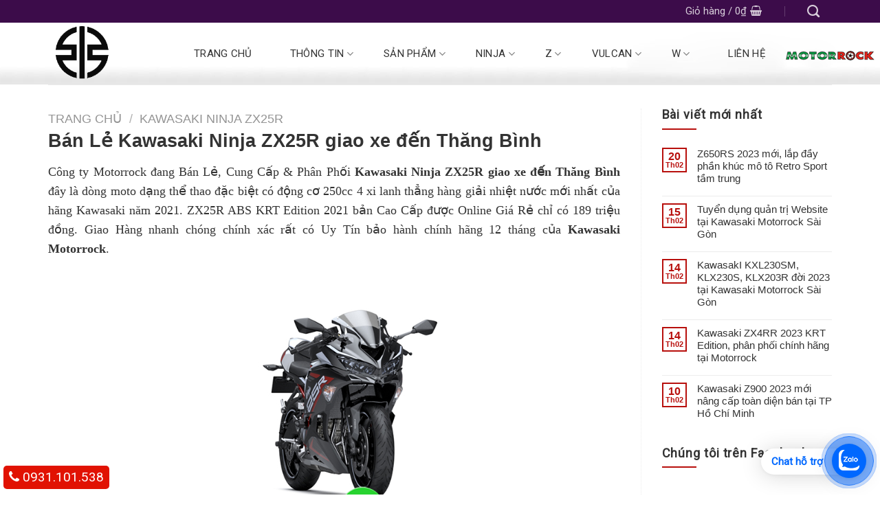

--- FILE ---
content_type: text/html; charset=UTF-8
request_url: https://kawasakisaigon.com/kawasaki-ninja-zx25r-giao-xe-den-thang-binh.html
body_size: 15004
content:


<!DOCTYPE html>
<html lang="vi" prefix="og: http://ogp.me/ns#" class="loading-site no-js">
<head>
	<meta charset="UTF-8" />
	<base href="https://kawasakisaigon.com/" />
	<link rel="amphtml" href="https://kawasakisaigon.com/kawasaki-ninja-zx25r-giao-xe-den-thang-binh.html/amp" />	<meta http-equiv="content-language" content="vi" />
	<meta name="viewport" content="width=device-width, initial-scale=1.0, maximum-scale=1.0, user-scalable=no" />
	<link rel="stylesheet" href="https://kawasakisaigon.com/css/font-awesome.min.css">
	<title>Bán Lẻ Kawasaki Ninja ZX25R giao xe đến Thăng Bình</title>
	<meta name="keywords" content="" />
	<meta name="description" content="" />
	<meta property="og:url" content="https://kawasakisaigon.com/kawasaki-ninja-zx25r-giao-xe-den-thang-binh.html"/>
	<meta property="og:title" content="Bán Lẻ Kawasaki Ninja ZX25R giao xe đến Thăng Bình" />
	<meta property="og:description" content="" />
<meta property="fb:app_id" content="470907437056689" /><meta property="fb:admins" content="470907437056689"/> 
	<meta property="fb:app_id" content="1102748639806215" /><meta property="fb:admins" content="1102748639806215"/> 
	<script>(function(html){html.className = html.className.replace(/\bno-js\b/,'js')})(document.documentElement);</script>
<meta property="og:image" itemprop="thumbnailUrl" content="https://kawasakisaigon.com/upload/hinhanh/imgdefault4433.jpg" />  
<style type="text/css">
img.wp-smiley,
img.emoji {
	display: inline !important;
	border: none !important;
	box-shadow: none !important;
	height: 1em !important;
	width: 1em !important;
	margin: 0 .07em !important;
	vertical-align: -0.1em !important;
	background: none !important;
	padding: 0 !important;
}
</style>
<link rel='stylesheet' id='contact-form-7-css'  href='https://kawasakisaigon.com/css/styles.css' type='text/css' media='all' />
<link rel='stylesheet' id='popup-maker-site-css'  href='https://kawasakisaigon.com/css/site.min.css' type='text/css' media='all' />
<link rel='stylesheet' id='dashicons-css'  href='https://kawasakisaigon.com/css/dashicons.min.css' type='text/css' media='all' />
<link rel='stylesheet' id='flatsome-main-css'  href='https://kawasakisaigon.com/css/flatsomes.css' type='text/css' media='all' />
<link rel='stylesheet' id='flatsome-shop-css'  href='https://kawasakisaigon.com/css/flatsome-shop.css' type='text/css' media='all' />
<link rel='stylesheet' id='flatsome-style-css'  href='https://kawasakisaigon.com/css/style_y.css' type='text/css' media='all' />
<link rel='stylesheet' id='flatsome-style-css'  href='https://kawasakisaigon.com/css/productBetter.css' type='text/css' media='all' />
<script type="text/javascript" src="https://kawasakisaigon.com/js/jquery-3.3.1.min.js"></script>
<link href="https://kawasakisaigon.com/css/tonghops.css" rel="stylesheet">
<link href="https://kawasakisaigon.com/css/fotorama.css" rel="stylesheet">
<script src="https://kawasakisaigon.com/js/fotorama.js"></script>
<link rel="icon" type="image/png" href="https://kawasakisaigon.com/upload/hinhanh/logo617).png" /><script type="text/javascript">
    WebFontConfig = {
      google: { families: [ "Helvetica,Arial,sans-serif:regular,regular","Roboto:regular,regular","Roboto:regular,regular","Dancing+Script", ] }
    };
    (function() {
      var wf = document.createElement('script');
      wf.src = '//ajax.googleapis.com/ajax/libs/webfont/1/webfont.js';
      wf.type = 'text/javascript';
      wf.async = 'true';
      var s = document.getElementsByTagName('script')[0];
      s.parentNode.insertBefore(wf, s);
    })(); </script>
<noscript><style>.woocommerce-product-gallery{ opacity: 1 !important; }</style></noscript>
<style id="pum-styles" type="text/css" media="all">
</style>
<script>
  (function(i,s,o,g,r,a,m){i['GoogleAnalyticsObject']=r;i[r]=i[r]||function(){
  (i[r].q=i[r].q||[]).push(arguments)},i[r].l=1*new Date();a=s.createElement(o),
  m=s.getElementsByTagName(o)[0];a.async=1;a.src=g;m.parentNode.insertBefore(a,m)
  })(window,document,'script','https://www.google-analytics.com/analytics.js','ga');
  ga('create', 'UA-110190750-1', 'auto');
  ga('send', 'pageview');
</script>
                    <script id='autoAdsMaxLead-widget-script' src='https://cdn.autoads.asia/scripts/autoads-maxlead-widget.js?business_id=2675A382B11C41B8ABA4BE0E57E26968' type='text/javascript' charset='UTF-8' async></script>                </head><body>
	<div id="wrapper">
		﻿<header id="header" class="header has-sticky sticky-jump">
   <div class="header-wrapper">
	<div id="top-bar" class="header-top nav-dark hide-for-medium">
    <div class="flex-row container">
      <div class="flex-col hide-for-medium flex-right">
         <ul class="nav top-bar-nav nav-right nav-small  nav-divided">

<!--<li class="account-item has-icon"><a href="#"  class="nav-top-link nav-top-not-logged-in " data-open="#login-form-popup"><span>Đăng nhập     / Đăng ký  </span></a></li>-->

<li class="cart-item has-icon has-dropdown">
<a href="#" title="Giỏ hàng" class="header-cart-link is-small">
<span class="header-cart-title">
   Giỏ hàng   / <span class="cart-price"><span class="woocommerce-Price-amount amount">0<span class="woocommerce-Price-currencySymbol">&#8363;</span></span></span>
  </span>
    <i class="icon-shopping-basket"
    data-icon-label="0">
  </i>
  </a>
 <ul class="nav-dropdown nav-dropdown-default">
    <li class="html widget_shopping_cart">
      <div class="widget_shopping_cart_content">
        <p class="woocommerce-mini-cart__empty-message">Chưa có sản phẩm trong giỏ hàng.</p>
</div>
    </li>
     </ul>

</li>
<li class="header-search header-search-dropdown has-icon has-dropdown menu-item-has-children">
		<a href="#" class="is-small"><i class="icon-search" ></i></a>
		<ul class="nav-dropdown nav-dropdown-default">
	 	<li class="header-search-form search-form html relative has-icon">
	<div class="header-search-form-wrapper">
		<div class="searchform-wrapper ux-search-box relative form- is-normal">
<form method="post" action="index.php?page=timkiem" enctype="multipart/form-data" >
		<div class="flex-row relative">
			<div class="flex-col flex-grow">
			  <input type="search" class="search-field mb-0" name="tukhoa" value="" placeholder="Tìm kiếm&hellip;" />
			</div>
			<div class="flex-col">
				<button type="submit" class="ux-search-submit submit-button secondary button icon mb-0">
					<i class="icon-search" ></i>				
				</button>
			</div>
		</div>
</form>
</div>	</div>
</li>	</ul><!-- .nav-dropdown -->
</li>
          </ul>
      </div><!-- .flex-col right -->

      
    </div><!-- .flex-row -->
</div><!-- #header-top -->
<div id="masthead" class="header-main " style="background:url(https://kawasakisaigon.com/upload/hinhanh/banner634a.jpg) repeat-x #fff right center" >
<div class="header-inner flex-row container logo-left medium-logo-center" role="navigation">
<div id="logo" class="flex-col logo">
	<a href="https://kawasakisaigon.com/" title="Kawasaki Sài Gòn - Kawasaki Motorrock" rel="home">
	<img width="164" height="90" src="https://kawasakisaigon.com/upload/hinhanh/logo5719.png" class="header_logo header-logo" alt="Kawasaki Sài Gòn - Kawasaki Motorrock"/><img  width="164" height="90" src="https://kawasakisaigon.com/upload/hinhanh/logo5719.png" class="header-logo-dark" alt="Kawasaki Sài Gòn - Kawasaki Motorrock"/></a>
</div>
<div class="flex-col show-for-medium flex-left">
<ul class="mobile-nav nav nav-left ">
  <li class="nav-icon has-icon">
<a href="#" data-open="#main-menu" data-pos="left" data-bg="main-menu-overlay" data-color="" class="is-small" aria-controls="main-menu" aria-expanded="false">
<i class="icon-menu" ></i>
</a>
</ul>
</div>
<div class="flex-col hide-for-medium flex-left flex-grow">
<ul class="header-nav header-nav-main nav nav-left  nav-uppercase" >
<li id="menu-item-296" class="menu-item menu-item-type-post_type menu-item-object-page menu-item-home current-menu-item page_item page-item-96 current_page_item active  menu-item-296"><a href="https://kawasakisaigon.com/" class="nav-top-link">Trang chủ</a></li>
<li id="menu-item-1333" class="menu-item menu-item-type-custom menu-item-object-custom menu-item-has-children  menu-item-1333 has-dropdown"><a href="https://kawasakisaigon.com/thong-tin/" class="nav-top-link">Thông tin<i class="icon-angle-down" ></i></a>
<ul class='nav-dropdown nav-dropdown-default'>
	<li id="menu-item-1331" class="menu-item menu-item-type-post_type menu-item-object-page  menu-item-1331"><a href="https://kawasakisaigon.com/gioi-thieu/">Giới thiệu</a></li>
	<li id="menu-item-1331" class="menu-item menu-item-type-post_type menu-item-object-page  menu-item-1331"><a href="https://kawasakisaigon.com/tuyen-dung/">Tuyển dụng</a></li>
	<li id="menu-item-1331" class="menu-item menu-item-type-post_type menu-item-object-page  menu-item-1331"><a href="https://kawasakisaigon.com/chinh-sach-bao-hanh-bao-tri/">Chính sách bảo hành bảo trì</a></li>
	<li id="menu-item-1331" class="menu-item menu-item-type-post_type menu-item-object-page  menu-item-1331"><a href="https://kawasakisaigon.com/he-thong-cac-cua-hang/">Hệ thống các cửa hàng</a></li>
</ul>
</li>
<li id="menu-item-988" class="menu-item menu-item-type-custom menu-item-object-custom menu-item-has-children  menu-item-988 has-dropdown"><a href="https://kawasakisaigon.com/san-pham/" class="nav-top-link">Sản phẩm<i class="icon-angle-down" ></i></a>
		<ul class='nav-dropdown nav-dropdown-default'>
					<li id="menu-item-1441" class="menu-item menu-item-type-taxonomy menu-item-object-product_cat  menu-item-1441"><a href="https://kawasakisaigon.com/ninja-h2/">Ninja H2</a></li>
					<li id="menu-item-1441" class="menu-item menu-item-type-taxonomy menu-item-object-product_cat  menu-item-1441"><a href="https://kawasakisaigon.com/w/">W</a></li>
					<li id="menu-item-1441" class="menu-item menu-item-type-taxonomy menu-item-object-product_cat  menu-item-1441"><a href="https://kawasakisaigon.com/kawasaki-versys/">Kawasaki Versys</a></li>
					<li id="menu-item-1441" class="menu-item menu-item-type-taxonomy menu-item-object-product_cat  menu-item-1441"><a href="https://kawasakisaigon.com/kawasaki-klx/">Kawasaki KLX</a></li>
					<li id="menu-item-1441" class="menu-item menu-item-type-taxonomy menu-item-object-product_cat  menu-item-1441"><a href="https://kawasakisaigon.com/do-choi/">Đồ chơi</a></li>
					<li id="menu-item-1441" class="menu-item menu-item-type-taxonomy menu-item-object-product_cat  menu-item-1441"><a href="https://kawasakisaigon.com/phu-tung/">Phụ tùng</a></li>
					<li id="menu-item-1441" class="menu-item menu-item-type-taxonomy menu-item-object-product_cat  menu-item-1441"><a href="https://kawasakisaigon.com/ninja-shop/">Ninja Shop</a></li>
			</ul>
	</li>
<li id="menu-item-988" class="menu-item menu-item-type-custom menu-item-object-custom menu-item-has-children  menu-item-988 has-dropdown"><a href="https://kawasakisaigon.com/ninja/" class="nav-top-link">Ninja<i class="icon-angle-down" ></i></a>
	</li>
<li id="menu-item-988" class="menu-item menu-item-type-custom menu-item-object-custom menu-item-has-children  menu-item-988 has-dropdown"><a href="https://kawasakisaigon.com/z/" class="nav-top-link">Z<i class="icon-angle-down" ></i></a>
	</li>
<li id="menu-item-988" class="menu-item menu-item-type-custom menu-item-object-custom menu-item-has-children  menu-item-988 has-dropdown"><a href="https://kawasakisaigon.com/vulcan/" class="nav-top-link">Vulcan<i class="icon-angle-down" ></i></a>
	</li>
<li id="menu-item-988" class="menu-item menu-item-type-custom menu-item-object-custom menu-item-has-children  menu-item-988 has-dropdown"><a href="https://kawasakisaigon.com/w/" class="nav-top-link">W<i class="icon-angle-down" ></i></a>
	</li>
<li id="menu-item-2284" class="menu-item menu-item-type-post_type menu-item-object-page  menu-item-2284"><a href="/lien-he.html" class="nav-top-link">Liên hệ</a></li>
</ul>
</div>

          <!-- Right Elements -->
          <div class="flex-col hide-for-medium flex-right">
            <ul class="header-nav header-nav-main nav nav-right  nav-uppercase">
                          </ul>
          </div>

          <!-- Mobile Right Elements -->
          <div class="flex-col show-for-medium flex-right">
            <ul class="mobile-nav nav nav-right ">
                          </ul>
          </div>

      </div><!-- .header-inner -->
     
            <!-- Header divider -->
      <div class="container"><div class="top-divider full-width"></div></div>
      </div><!-- .header-main -->
</div><!-- header-wrapper-->
</header>		<main id="main">
		<div id="content" class="content-area page-wrappers" role="main"><div class="rows">			<!--NOI DUNG  -->
<div id="content" class="content-area page-wrapper" role="main">
<div class="row">
<div id="content" class="large-9 left col col-divided" role="main">
<div class="is-large">
	<nav class="woocommerce-breadcrumb breadcrumbs"><span itemtype="http://data-vocabulary.org/Breadcrumb" itemscope=""><a itemprop="url" title="Kawasaki Sài Gòn - Kawasaki Motorrock" href="https://kawasakisaigon.com/"><span itemprop="title">Trang chủ</span></a></span> <span class="divider">/</span> <span itemtype="http://data-vocabulary.org/Breadcrumb" itemscope=""><a itemprop="url" title="Kawasaki Ninja ZX25R" href="https://kawasakisaigon.com/kawasaki-ninja-zx25r/" ><span itemprop="title">Kawasaki Ninja ZX25R</span></a></span></nav>    
</div>
<div class="page-inner">
<h1 class="title">Bán Lẻ Kawasaki Ninja ZX25R giao xe đến Thăng Bình</h1>				
<div class="mangxahoi"></div>
<div class="clear"></div>
<div class="noidung">
<p style="text-align: justify;"><span style="font-family: &quot;book antiqua&quot;, palatino; font-size: large;">Công ty Motorrock đang Bán Lẻ, Cung Cấp &amp; Phân Phối <strong>Kawasaki Ninja ZX25R giao xe đến Thăng Bình </strong>đây là dòng moto dạng thể thao đặc biệt có động cơ 250cc 4 xi lanh thẳng hàng giải nhiệt nước mới nhất của hãng Kawasaki năm 2021. ZX25R ABS KRT Edition 2021 bản Cao Cấp được Online Giá Rẻ chỉ có 189 triệu đồng. Giao Hàng nhanh chóng chính xác rất có Uy Tín bảo hành chính hãng 12 tháng của <strong>Kawasaki Motorrock</strong>. </span></p>
<p style="text-align: justify;"><span style="font-family: &quot;book antiqua&quot;, palatino; font-size: large;"><em title="Ninja zx25R se 2021"><center><a href="https://kawasakisaigon.com/kawasaki-ninja-zx25r-2021.html"><img alt="Kawasak iNinja Zx25R Se 2021" title="Kawasak iNinja Zx25R Se 2021" src="https://kawasakisaigon.com/upload/hinhanh/kawasak-ininja-zx25r-se-202112-1622894901.png" /></a></center></em></span></p>
<p style="text-align: justify;"><span style="font-family: &quot;book antiqua&quot;, palatino; font-size: large;"> Hiện Nay trên Toàn Quốc chỉ có khoảng 05 Dealer chính thức do Kawasaki Việt Nam Ủy Nhiệm Bán<strong> Kawasaki Ninja ZX25R giao xe đến Thăng Bình</strong>, cho nên để tìm được Đại Lý, Cửa Hàng Bán moto <strong>Kawasaki Ninja ZX25R ABS SE 2021</strong> Tại khu vực bạn đang ở sẽ không có. Đại Lý Kawasaki Motorrock Chính Hãng Tự Hào là Đơn Vị được KMV giao Phân Phối Online Kawasaki Ninja ZX25R ABS KRT 2021 Giao Hàng tận nhà Khách Hàng trên Toàn Quốc. Chúng tôi Tự Tin có <strong>Ninja ZX25R ABS 2021 giao xe đến Thăng Bình</strong> Phân Phối  Online kịp thời theo yêu cầu Quý Khách.</span></p>
<p style="text-align: justify;"><span style="font-family: &quot;book antiqua&quot;, palatino; font-size: large;"><em title="Kawasaki ZX25R 2021"><center><a href="https://kawasakisaigon.com/kawasaki-ninja-zx25r-2021.html"><img alt="Kawasaki Ninja ZX25R Se 2021" title="Kawasaki Ninja ZX25R Se 2021" src="https://kawasakisaigon.com/upload/hinhanh/kawasaki-ninja-zx25r-se-202112-1622894548.png" /></a></center></em><br /></span></p>
<p style="text-align: justify;"><span style="font-family: &quot;book antiqua&quot;, palatino; font-size: large;"><strong><span>Xem tại: <a title="Kawasaki Ninja ZX25R giao xe đến Thăng Bình" href="https://kawasakisaigon.com/">https://kawasakisaigon.com/kawasaki-ninja-zx25r-2021.html</a></span></strong></span></p>
<p style="text-align: justify;"><span style="font-family: &quot;book antiqua&quot;, palatino; font-size: large;">Đang có 02 dòng <strong>Kawasaki Ninja ZX25R 250cc </strong>đó là ZX25R 2021ABS SE và Ninja ZX25R ABS KRT 2021 bản cao nhất có đầy đủ đồ chơi Chính Hãng theo xe, các màu sắc xanh KRT, đỏ , Xám, đen. <strong>Kawasaki Ninja ZX25R ABS 2021 </strong>250cc 04 xi lanh đầu tiên được Sản Xuất Chính Hãng Uy Tín nên rất nhiều quốc gia nổi   tiếng như Đài Loan, Thái Lan, Malyasia, Trung Quốc, Việt Nam, Hàn Quốc, Nga, Mỹ, Pháp, Đức, Italy Trung đông đặt Mua về nước Phân Phối</span></p>
<p style="text-align: justify;"><span style="color: #ff0000; font-family: &quot;book antiqua&quot;, palatino; font-size: large;"><strong><span>Giá Kawasaki Ninja ZX25R ABS SE 2021: 198.000.000đ đã bao gồm thuế VAT 10%</span></strong></span><br /><br /><span style="font-family: &quot;book antiqua&quot;, palatino; font-size: large;">Cửa Hàng Kawasaki Motorrock đang có Bán <strong>Kawasaki Ninja ZX25R ABS 2021 giao xe đến Thăng Bình, </strong>cũng là nhà Phân Phối Online duy nhất <strong>Kawasaki Ninja ZX25R giao xe đến Thăng Bình</strong> Cao Cấp mới nhất, Bán Trả Góp Ninja ZX25R ABS SE 2021 thủ tục nhanh không thế chấp, lãi suất 0% Giao Hàng tận nhà cho Khách Hàng trên Toàn Quốc.</span></p>
<p style="text-align: justify;"><span style="font-family: &quot;book antiqua&quot;, palatino; font-size: large;"><em title="Kawasaki ZX25R 2021"><img alt="Kawasaki Ninja ZX25R SE 2021" title="Kawasaki Ninja ZX25R SE 2021" src="https://kawasakisaigon.com/upload/hinhanh/kawasaki-ninja-zx25r-se-202113-1606886036.jpg" /></em></span></p>
<p style="text-align: justify;"><span style="font-family: &quot;book antiqua&quot;, palatino; font-size: large;"><strong>Vì sao bạn nên Mua Kawasaki Ninja ZX25R SE 2021 Online trong thời dịch Covid <strong>?</strong></strong></span></p>
<p style="text-align: justify;"><span style="font-family: &quot;book antiqua&quot;, palatino; font-size: large;">+ Kawasaki Ninja ZX25R SE 2021 Chính Hãng Uy Tín giao tận nhà đầy đủ phụ tùng</span><br /><span style="font-family: &quot;book antiqua&quot;, palatino; font-size: large;">+ Dịch vụ bảo hành 12 tháng chính thức vẫn đảm bảo</span><br /><span style="font-family: &quot;book antiqua&quot;, palatino; font-size: large;">+ Không cần đi đến nơi xem xe để hạn chế lây lan dịch bệnh Covid</span><br /><span style="font-family: &quot;book antiqua&quot;, palatino; font-size: large;">+ <strong>Kawasaki Ninja ZX25R</strong> ABS 2021 bạn lựa chọn trên web đầy đủ thông tin</span><br /><span style="font-family: &quot;book antiqua&quot;, palatino; font-size: large;">+   Cửa hàng <strong>Kawasaki Motorrock </strong>còn Hỗ Trợ mua Trả Góp Online nhanh chóng</span></p>
<p style="text-align: justify;"><span style="font-family: &quot;book antiqua&quot;, palatino; font-size: large;"><em title="Ninja ZX25R SE 2021"><center><a href="https://kawasakisaigon.com/kawasaki-ninja-zx25r-2021.html"><img alt="Kawasaki Ninja ZX25R SE 2021" title="Kawasaki Ninja ZX25R SE 2021" src="https://kawasakisaigon.com/upload/hinhanh/kawasaki-ninja-zx25r-se-202127-1622894660.jpg" /></a></center></em></span></p>
<p style="text-align: justify;"><span style="font-family: &quot;book antiqua&quot;, palatino; font-size: large;">Cửa Hàng Motorrock Bán Online <strong>Kawasaki Ninja ZX25R giao xe đến Thăng Bình</strong> Khuyến cáo trong mùa dịch bệnh Covid, nếu Khách Hàng mua Ninja ZX25R ABS SE 2021 nên ở tại nhà liên hệ Zalo, Hotline chúng tôi sẽ có điện thoại quay trực tuyến cho khách hàng xem từng chi tiết xe một cách rõ nét nhất đề quyết định mua.</span><br /><br /><span style="font-family: &quot;book antiqua&quot;, palatino; font-size: large;">Hiện Nay dòng <strong>Ninja ZX25R ABS Se 2021</strong> rất hiếm hàng, Số Lượng Sản Xuất từ hãng Kawasaki có hạn, cho nên nếu Khách Hàng có Nhu Cầu Mua Ninja ZX25R 2021, bạn nên đặt cọc trước<strong> Kawasaki Motorrock</strong> sẽ sắp xép Giao Hàng nhanh nhất cho Quý Khách nhanh chóng sở hữu được <strong>Kawasaki Ninja ZX25R SE 2021 </strong>full đồ chơi và đúng màu ưa thích</span></p><div class="clear"></div>
<div class="clear"></div>
</div>
	<div class="shop-container">
	<div class="products row row-small large-columns-3 medium-columns-3 small-columns-1 has-shadow row-box-shadow-1 row-box-shadow-5-hover">
 
<div class="product-small col has-hover post-916 product type-product status-publish has-post-thumbnail product_cat-tri-mun first instock shipping-taxable purchasable product-type-simple">
<div class="col-inner">	
<div class="badge-container absolute left top z-1">
</div>	
<div class="product-small box ">
<div class="box-image">
<div class="image-none">
<a href="https://kawasakisaigon.com/kawasaki-zx4rr-krt-edition-2023-dong-co-4-xi-lanh-thang-hang.html">
	<img style="opacity: 1;" class="crazy_lazy attachment-shop_catalog size-shop_catalog wp-post-image" src="https://kawasakisaigon.com/upload/hinhanh/thumb/kawasaki-zx4rr-krt-edition-2023-dong-co-4-xi-lanh-thang-hang9533.jpg" data-src="https://kawasakisaigon.com/upload/hinhanh/thumb/kawasaki-zx4rr-krt-edition-2023-dong-co-4-xi-lanh-thang-hang9533.jpg" alt="Kawasaki ZX4RR KRT Edition 2023, Động Cơ 4 Xi Lanh Thẳng Hàng" srcset="https://kawasakisaigon.com/upload/hinhanh/thumb/kawasaki-zx4rr-krt-edition-2023-dong-co-4-xi-lanh-thang-hang9533.jpg 300w, https://kawasakisaigon.com/upload/hinhanh/thumb/kawasaki-zx4rr-krt-edition-2023-dong-co-4-xi-lanh-thang-hang9533.jpg 490w, https://kawasakisaigon.com/upload/hinhanh/thumb/kawasaki-zx4rr-krt-edition-2023-dong-co-4-xi-lanh-thang-hang9533.jpg 600w" sizes="(max-width: 300px) 100vw, 300px" width="300" height="245"></a>
</div>
<div class="image-tools is-small top right show-on-hover">
		</div>
<div class="image-tools is-small hide-for-small bottom left show-on-hover">
		</div>
<div class="image-tools grid-tools text-center hide-for-small bottom hover-slide-in show-on-hover">
<a class="quick-view" data-prod="916" href="https://kawasakisaigon.com/kawasaki-zx4rr-krt-edition-2023-dong-co-4-xi-lanh-thang-hang.html">Xem nhanh</a>			</div>
</div>

<div class="box-text box-text-products">
<div class="title-wrapper"><p class="name product-title"><a href="https://kawasakisaigon.com/kawasaki-zx4rr-krt-edition-2023-dong-co-4-xi-lanh-thang-hang.html">Kawasaki ZX4RR KRT Edition 2023, Động Cơ 4 Xi Lanh Thẳng Hàng</a></p></div>
	<div class="price-wrapper">
	<div class="star-rating"><span style="width:94%">Được xếp hạng <strong class="rating">4.50</strong> 5 sao</span></div>	<span class="price"><span class="woocommerce-Price-amount amount">248,000,000đ</span></span>
	</div>
</div>
</div><!-- box -->
</div><!-- .col-inner -->
</div>

 
<div class="product-small col has-hover post-916 product type-product status-publish has-post-thumbnail product_cat-tri-mun first instock shipping-taxable purchasable product-type-simple">
<div class="col-inner">	
<div class="badge-container absolute left top z-1">
</div>	
<div class="product-small box ">
<div class="box-image">
<div class="image-none">
<a href="https://kawasakisaigon.com/kawasaki-ninja-zx25r-se-2023-moi-dong-co-4-xi-lanh.html">
	<img style="opacity: 1;" class="crazy_lazy attachment-shop_catalog size-shop_catalog wp-post-image" src="https://kawasakisaigon.com/upload/hinhanh/thumb/kawasaki-ninja-zx25r-se-2023-moi-dong-co-4-xi-lanh482e.jpg" data-src="https://kawasakisaigon.com/upload/hinhanh/thumb/kawasaki-ninja-zx25r-se-2023-moi-dong-co-4-xi-lanh482e.jpg" alt="Kawasaki Ninja ZX25R SE 2023 Mới, Động Cơ  4 Xi Lanh" srcset="https://kawasakisaigon.com/upload/hinhanh/thumb/kawasaki-ninja-zx25r-se-2023-moi-dong-co-4-xi-lanh482e.jpg 300w, https://kawasakisaigon.com/upload/hinhanh/thumb/kawasaki-ninja-zx25r-se-2023-moi-dong-co-4-xi-lanh482e.jpg 490w, https://kawasakisaigon.com/upload/hinhanh/thumb/kawasaki-ninja-zx25r-se-2023-moi-dong-co-4-xi-lanh482e.jpg 600w" sizes="(max-width: 300px) 100vw, 300px" width="300" height="245"></a>
</div>
<div class="image-tools is-small top right show-on-hover">
		</div>
<div class="image-tools is-small hide-for-small bottom left show-on-hover">
		</div>
<div class="image-tools grid-tools text-center hide-for-small bottom hover-slide-in show-on-hover">
<a class="quick-view" data-prod="916" href="https://kawasakisaigon.com/kawasaki-ninja-zx25r-se-2023-moi-dong-co-4-xi-lanh.html">Xem nhanh</a>			</div>
</div>

<div class="box-text box-text-products">
<div class="title-wrapper"><p class="name product-title"><a href="https://kawasakisaigon.com/kawasaki-ninja-zx25r-se-2023-moi-dong-co-4-xi-lanh.html">Kawasaki Ninja ZX25R SE 2023 Mới, Động Cơ  4 Xi Lanh</a></p></div>
	<div class="price-wrapper">
	<div class="star-rating"><span style="width:93%">Được xếp hạng <strong class="rating">4.50</strong> 5 sao</span></div>	<span class="price"><span class="woocommerce-Price-amount amount">198,000,000đ</span></span>
	</div>
</div>
</div><!-- box -->
</div><!-- .col-inner -->
</div>

 
<div class="product-small col has-hover post-916 product type-product status-publish has-post-thumbnail product_cat-tri-mun first instock shipping-taxable purchasable product-type-simple">
<div class="col-inner">	
<div class="badge-container absolute left top z-1">
</div>	
<div class="product-small box ">
<div class="box-image">
<div class="image-none">
<a href="https://kawasakisaigon.com/ninja-zx25r-krt-2023-cong-nghe-moi-chinh-hang.html">
	<img style="opacity: 1;" class="crazy_lazy attachment-shop_catalog size-shop_catalog wp-post-image" src="https://kawasakisaigon.com/upload/hinhanh/thumb/ninja-zx25r-krt-2023-cong-nghe-moi-chinh-hang623t.jpg" data-src="https://kawasakisaigon.com/upload/hinhanh/thumb/ninja-zx25r-krt-2023-cong-nghe-moi-chinh-hang623t.jpg" alt="Ninja ZX25R KRT 2023 Công Nghệ Mới, Chính Hãng" srcset="https://kawasakisaigon.com/upload/hinhanh/thumb/ninja-zx25r-krt-2023-cong-nghe-moi-chinh-hang623t.jpg 300w, https://kawasakisaigon.com/upload/hinhanh/thumb/ninja-zx25r-krt-2023-cong-nghe-moi-chinh-hang623t.jpg 490w, https://kawasakisaigon.com/upload/hinhanh/thumb/ninja-zx25r-krt-2023-cong-nghe-moi-chinh-hang623t.jpg 600w" sizes="(max-width: 300px) 100vw, 300px" width="300" height="245"></a>
</div>
<div class="image-tools is-small top right show-on-hover">
		</div>
<div class="image-tools is-small hide-for-small bottom left show-on-hover">
		</div>
<div class="image-tools grid-tools text-center hide-for-small bottom hover-slide-in show-on-hover">
<a class="quick-view" data-prod="916" href="https://kawasakisaigon.com/ninja-zx25r-krt-2023-cong-nghe-moi-chinh-hang.html">Xem nhanh</a>			</div>
</div>

<div class="box-text box-text-products">
<div class="title-wrapper"><p class="name product-title"><a href="https://kawasakisaigon.com/ninja-zx25r-krt-2023-cong-nghe-moi-chinh-hang.html">Ninja ZX25R KRT 2023 Công Nghệ Mới, Chính Hãng</a></p></div>
	<div class="price-wrapper">
	<div class="star-rating"><span style="width:92%">Được xếp hạng <strong class="rating">4.50</strong> 5 sao</span></div>	<span class="price"><span class="woocommerce-Price-amount amount">197,000,000đ</span></span>
	</div>
</div>
</div><!-- box -->
</div><!-- .col-inner -->
</div>

 
<div class="product-small col has-hover post-916 product type-product status-publish has-post-thumbnail product_cat-tri-mun first instock shipping-taxable purchasable product-type-simple">
<div class="col-inner">	
<div class="badge-container absolute left top z-1">
</div>	
<div class="product-small box ">
<div class="box-image">
<div class="image-none">
<a href="https://kawasakisaigon.com/kawasaki-zx6r-2023-thuan-sport-phan-phoi-chinh-hang.html">
	<img style="opacity: 1;" class="crazy_lazy attachment-shop_catalog size-shop_catalog wp-post-image" src="https://kawasakisaigon.com/upload/hinhanh/thumb/kawasaki-zx6r-2023-thuan-sport-phan-phoi-chinh-hang880r.jpg" data-src="https://kawasakisaigon.com/upload/hinhanh/thumb/kawasaki-zx6r-2023-thuan-sport-phan-phoi-chinh-hang880r.jpg" alt="Kawasaki ZX6R 2023, thuần Sport, phân phối chính hãng" srcset="https://kawasakisaigon.com/upload/hinhanh/thumb/kawasaki-zx6r-2023-thuan-sport-phan-phoi-chinh-hang880r.jpg 300w, https://kawasakisaigon.com/upload/hinhanh/thumb/kawasaki-zx6r-2023-thuan-sport-phan-phoi-chinh-hang880r.jpg 490w, https://kawasakisaigon.com/upload/hinhanh/thumb/kawasaki-zx6r-2023-thuan-sport-phan-phoi-chinh-hang880r.jpg 600w" sizes="(max-width: 300px) 100vw, 300px" width="300" height="245"></a>
</div>
<div class="image-tools is-small top right show-on-hover">
		</div>
<div class="image-tools is-small hide-for-small bottom left show-on-hover">
		</div>
<div class="image-tools grid-tools text-center hide-for-small bottom hover-slide-in show-on-hover">
<a class="quick-view" data-prod="916" href="https://kawasakisaigon.com/kawasaki-zx6r-2023-thuan-sport-phan-phoi-chinh-hang.html">Xem nhanh</a>			</div>
</div>

<div class="box-text box-text-products">
<div class="title-wrapper"><p class="name product-title"><a href="https://kawasakisaigon.com/kawasaki-zx6r-2023-thuan-sport-phan-phoi-chinh-hang.html">Kawasaki ZX6R 2023, thuần Sport, phân phối chính hãng</a></p></div>
	<div class="price-wrapper">
	<div class="star-rating"><span style="width:98%">Được xếp hạng <strong class="rating">4.50</strong> 5 sao</span></div>	<span class="price"><span class="woocommerce-Price-amount amount">350,000,000đ</span></span>
	</div>
</div>
</div><!-- box -->
</div><!-- .col-inner -->
</div>

 
<div class="product-small col has-hover post-916 product type-product status-publish has-post-thumbnail product_cat-tri-mun first instock shipping-taxable purchasable product-type-simple">
<div class="col-inner">	
<div class="badge-container absolute left top z-1">
</div>	
<div class="product-small box ">
<div class="box-image">
<div class="image-none">
<a href="https://kawasakisaigon.com/kawaski-ninja-250sl-abs-2023-nhap-khau-chinh-hang.html">
	<img style="opacity: 1;" class="crazy_lazy attachment-shop_catalog size-shop_catalog wp-post-image" src="https://kawasakisaigon.com/upload/hinhanh/thumb/kawaski-ninja-250sl-abs-2023-nhap-khau-chinh-hang899l.jpg" data-src="https://kawasakisaigon.com/upload/hinhanh/thumb/kawaski-ninja-250sl-abs-2023-nhap-khau-chinh-hang899l.jpg" alt="Kawaski Ninja 250SL ABS 2023 Nhập Khẩu Chính Hãng" srcset="https://kawasakisaigon.com/upload/hinhanh/thumb/kawaski-ninja-250sl-abs-2023-nhap-khau-chinh-hang899l.jpg 300w, https://kawasakisaigon.com/upload/hinhanh/thumb/kawaski-ninja-250sl-abs-2023-nhap-khau-chinh-hang899l.jpg 490w, https://kawasakisaigon.com/upload/hinhanh/thumb/kawaski-ninja-250sl-abs-2023-nhap-khau-chinh-hang899l.jpg 600w" sizes="(max-width: 300px) 100vw, 300px" width="300" height="245"></a>
</div>
<div class="image-tools is-small top right show-on-hover">
		</div>
<div class="image-tools is-small hide-for-small bottom left show-on-hover">
		</div>
<div class="image-tools grid-tools text-center hide-for-small bottom hover-slide-in show-on-hover">
<a class="quick-view" data-prod="916" href="https://kawasakisaigon.com/kawaski-ninja-250sl-abs-2023-nhap-khau-chinh-hang.html">Xem nhanh</a>			</div>
</div>

<div class="box-text box-text-products">
<div class="title-wrapper"><p class="name product-title"><a href="https://kawasakisaigon.com/kawaski-ninja-250sl-abs-2023-nhap-khau-chinh-hang.html">Kawaski Ninja 250SL ABS 2023 Nhập Khẩu Chính Hãng</a></p></div>
	<div class="price-wrapper">
	<div class="star-rating"><span style="width:93%">Được xếp hạng <strong class="rating">4.50</strong> 5 sao</span></div>	<span class="price"><span class="woocommerce-Price-amount amount">Giá: Liên hệ</span></span>
	</div>
</div>
</div><!-- box -->
</div><!-- .col-inner -->
</div>

 
<div class="product-small col has-hover post-916 product type-product status-publish has-post-thumbnail product_cat-tri-mun first instock shipping-taxable purchasable product-type-simple">
<div class="col-inner">	
<div class="badge-container absolute left top z-1">
</div>	
<div class="product-small box ">
<div class="box-image">
<div class="image-none">
<a href="https://kawasakisaigon.com/kawasaki-ninja-zx-10r-abs-krt-edition-moi-chinh-hang.html">
	<img style="opacity: 1;" class="crazy_lazy attachment-shop_catalog size-shop_catalog wp-post-image" src="https://kawasakisaigon.com/upload/hinhanh/thumb/kawasaki-ninja-zx-10r-abs-krt-edition-moi-chinh-hang583t.jpg" data-src="https://kawasakisaigon.com/upload/hinhanh/thumb/kawasaki-ninja-zx-10r-abs-krt-edition-moi-chinh-hang583t.jpg" alt="Kawasaki Ninja ZX-10R ABS KRT Edition mới chính hãng" srcset="https://kawasakisaigon.com/upload/hinhanh/thumb/kawasaki-ninja-zx-10r-abs-krt-edition-moi-chinh-hang583t.jpg 300w, https://kawasakisaigon.com/upload/hinhanh/thumb/kawasaki-ninja-zx-10r-abs-krt-edition-moi-chinh-hang583t.jpg 490w, https://kawasakisaigon.com/upload/hinhanh/thumb/kawasaki-ninja-zx-10r-abs-krt-edition-moi-chinh-hang583t.jpg 600w" sizes="(max-width: 300px) 100vw, 300px" width="300" height="245"></a>
</div>
<div class="image-tools is-small top right show-on-hover">
		</div>
<div class="image-tools is-small hide-for-small bottom left show-on-hover">
		</div>
<div class="image-tools grid-tools text-center hide-for-small bottom hover-slide-in show-on-hover">
<a class="quick-view" data-prod="916" href="https://kawasakisaigon.com/kawasaki-ninja-zx-10r-abs-krt-edition-moi-chinh-hang.html">Xem nhanh</a>			</div>
</div>

<div class="box-text box-text-products">
<div class="title-wrapper"><p class="name product-title"><a href="https://kawasakisaigon.com/kawasaki-ninja-zx-10r-abs-krt-edition-moi-chinh-hang.html">Kawasaki Ninja ZX-10R ABS KRT Edition mới chính hãng</a></p></div>
	<div class="price-wrapper">
	<div class="star-rating"><span style="width:99%">Được xếp hạng <strong class="rating">4.50</strong> 5 sao</span></div>	<span class="price"><span class="woocommerce-Price-amount amount">720,000,000đ</span></span>
	</div>
</div>
</div><!-- box -->
</div><!-- .col-inner -->
</div>

 
<div class="product-small col has-hover post-916 product type-product status-publish has-post-thumbnail product_cat-tri-mun first instock shipping-taxable purchasable product-type-simple">
<div class="col-inner">	
<div class="badge-container absolute left top z-1">
</div>	
<div class="product-small box ">
<div class="box-image">
<div class="image-none">
<a href="https://kawasakisaigon.com/kawasaki-ninja-400-abs-krt-edition-2023-moi-hang-chinh-hang-cao-cap.html">
	<img style="opacity: 1;" class="crazy_lazy attachment-shop_catalog size-shop_catalog wp-post-image" src="https://kawasakisaigon.com/upload/hinhanh/thumb/kawasaki-ninja-400-abs-krt-edition-2023-moi-hang-chinh-hang-cao-cap529t.jpg" data-src="https://kawasakisaigon.com/upload/hinhanh/thumb/kawasaki-ninja-400-abs-krt-edition-2023-moi-hang-chinh-hang-cao-cap529t.jpg" alt="Kawasaki Ninja 400 ABS KRT Edition 2023 mới hàng chính hãng cao cấp" srcset="https://kawasakisaigon.com/upload/hinhanh/thumb/kawasaki-ninja-400-abs-krt-edition-2023-moi-hang-chinh-hang-cao-cap529t.jpg 300w, https://kawasakisaigon.com/upload/hinhanh/thumb/kawasaki-ninja-400-abs-krt-edition-2023-moi-hang-chinh-hang-cao-cap529t.jpg 490w, https://kawasakisaigon.com/upload/hinhanh/thumb/kawasaki-ninja-400-abs-krt-edition-2023-moi-hang-chinh-hang-cao-cap529t.jpg 600w" sizes="(max-width: 300px) 100vw, 300px" width="300" height="245"></a>
</div>
<div class="image-tools is-small top right show-on-hover">
		</div>
<div class="image-tools is-small hide-for-small bottom left show-on-hover">
		</div>
<div class="image-tools grid-tools text-center hide-for-small bottom hover-slide-in show-on-hover">
<a class="quick-view" data-prod="916" href="https://kawasakisaigon.com/kawasaki-ninja-400-abs-krt-edition-2023-moi-hang-chinh-hang-cao-cap.html">Xem nhanh</a>			</div>
</div>

<div class="box-text box-text-products">
<div class="title-wrapper"><p class="name product-title"><a href="https://kawasakisaigon.com/kawasaki-ninja-400-abs-krt-edition-2023-moi-hang-chinh-hang-cao-cap.html">Kawasaki Ninja 400 ABS KRT Edition 2023 mới hàng chính hãng cao cấp</a></p></div>
	<div class="price-wrapper">
	<div class="star-rating"><span style="width:95%">Được xếp hạng <strong class="rating">4.50</strong> 5 sao</span></div>	<span class="price"><span class="woocommerce-Price-amount amount">159,000,000đ</span></span>
	</div>
</div>
</div><!-- box -->
</div><!-- .col-inner -->
</div>

 
<div class="product-small col has-hover post-916 product type-product status-publish has-post-thumbnail product_cat-tri-mun first instock shipping-taxable purchasable product-type-simple">
<div class="col-inner">	
<div class="badge-container absolute left top z-1">
</div>	
<div class="product-small box ">
<div class="box-image">
<div class="image-none">
<a href="https://kawasakisaigon.com/kawasaki-ninja-650-abs-krt-edition-2021.html">
	<img style="opacity: 1;" class="crazy_lazy attachment-shop_catalog size-shop_catalog wp-post-image" src="https://kawasakisaigon.com/upload/hinhanh/thumb/kawasaki-ninja-650-abs-krt-edition-20213731.jpg" data-src="https://kawasakisaigon.com/upload/hinhanh/thumb/kawasaki-ninja-650-abs-krt-edition-20213731.jpg" alt="Kawasaki Ninja 650 ABS KRT EDITION 2021" srcset="https://kawasakisaigon.com/upload/hinhanh/thumb/kawasaki-ninja-650-abs-krt-edition-20213731.jpg 300w, https://kawasakisaigon.com/upload/hinhanh/thumb/kawasaki-ninja-650-abs-krt-edition-20213731.jpg 490w, https://kawasakisaigon.com/upload/hinhanh/thumb/kawasaki-ninja-650-abs-krt-edition-20213731.jpg 600w" sizes="(max-width: 300px) 100vw, 300px" width="300" height="245"></a>
</div>
<div class="image-tools is-small top right show-on-hover">
		</div>
<div class="image-tools is-small hide-for-small bottom left show-on-hover">
		</div>
<div class="image-tools grid-tools text-center hide-for-small bottom hover-slide-in show-on-hover">
<a class="quick-view" data-prod="916" href="https://kawasakisaigon.com/kawasaki-ninja-650-abs-krt-edition-2021.html">Xem nhanh</a>			</div>
</div>

<div class="box-text box-text-products">
<div class="title-wrapper"><p class="name product-title"><a href="https://kawasakisaigon.com/kawasaki-ninja-650-abs-krt-edition-2021.html">Kawasaki Ninja 650 ABS KRT EDITION 2021</a></p></div>
	<div class="price-wrapper">
	<div class="star-rating"><span style="width:97%">Được xếp hạng <strong class="rating">4.50</strong> 5 sao</span></div>	<span class="price"><span class="woocommerce-Price-amount amount">197,000,000đ</span></span>
	</div>
</div>
</div><!-- box -->
</div><!-- .col-inner -->
</div>

 
<div class="product-small col has-hover post-916 product type-product status-publish has-post-thumbnail product_cat-tri-mun first instock shipping-taxable purchasable product-type-simple">
<div class="col-inner">	
<div class="badge-container absolute left top z-1">
</div>	
<div class="product-small box ">
<div class="box-image">
<div class="image-none">
<a href="https://kawasakisaigon.com/kawasaki-ninja-650-abs-se-2023-moi-chinh-hang-gia-km-cuc-re.html">
	<img style="opacity: 1;" class="crazy_lazy attachment-shop_catalog size-shop_catalog wp-post-image" src="https://kawasakisaigon.com/upload/hinhanh/thumb/kawasaki-ninja-650-abs-se-2023-moi-chinh-hang-gia-km-cuc-re152d.jpg" data-src="https://kawasakisaigon.com/upload/hinhanh/thumb/kawasaki-ninja-650-abs-se-2023-moi-chinh-hang-gia-km-cuc-re152d.jpg" alt="Kawasaki Ninja 650 ABS SE 2023 mới chính hãng giá KM cực rẻ" srcset="https://kawasakisaigon.com/upload/hinhanh/thumb/kawasaki-ninja-650-abs-se-2023-moi-chinh-hang-gia-km-cuc-re152d.jpg 300w, https://kawasakisaigon.com/upload/hinhanh/thumb/kawasaki-ninja-650-abs-se-2023-moi-chinh-hang-gia-km-cuc-re152d.jpg 490w, https://kawasakisaigon.com/upload/hinhanh/thumb/kawasaki-ninja-650-abs-se-2023-moi-chinh-hang-gia-km-cuc-re152d.jpg 600w" sizes="(max-width: 300px) 100vw, 300px" width="300" height="245"></a>
</div>
<div class="image-tools is-small top right show-on-hover">
		</div>
<div class="image-tools is-small hide-for-small bottom left show-on-hover">
		</div>
<div class="image-tools grid-tools text-center hide-for-small bottom hover-slide-in show-on-hover">
<a class="quick-view" data-prod="916" href="https://kawasakisaigon.com/kawasaki-ninja-650-abs-se-2023-moi-chinh-hang-gia-km-cuc-re.html">Xem nhanh</a>			</div>
</div>

<div class="box-text box-text-products">
<div class="title-wrapper"><p class="name product-title"><a href="https://kawasakisaigon.com/kawasaki-ninja-650-abs-se-2023-moi-chinh-hang-gia-km-cuc-re.html">Kawasaki Ninja 650 ABS SE 2023 mới chính hãng giá KM cực rẻ</a></p></div>
	<div class="price-wrapper">
	<div class="star-rating"><span style="width:94%">Được xếp hạng <strong class="rating">4.50</strong> 5 sao</span></div>	<span class="price"><span class="woocommerce-Price-amount amount">197,000,000đ</span></span>
	</div>
</div>
</div><!-- box -->
</div><!-- .col-inner -->
</div>

 
<div class="product-small col has-hover post-916 product type-product status-publish has-post-thumbnail product_cat-tri-mun first instock shipping-taxable purchasable product-type-simple">
<div class="col-inner">	
<div class="badge-container absolute left top z-1">
</div>	
<div class="product-small box ">
<div class="box-image">
<div class="image-none">
<a href="https://kawasakisaigon.com/kawasaki-ninja-zx25r-se-2023-cao-cap-chinh-hang-gia-re.html">
	<img style="opacity: 1;" class="crazy_lazy attachment-shop_catalog size-shop_catalog wp-post-image" src="https://kawasakisaigon.com/upload/hinhanh/thumb/kawasaki-ninja-zx25r-se-2023-cao-cap-chinh-hang-gia-re611m.jpg" data-src="https://kawasakisaigon.com/upload/hinhanh/thumb/kawasaki-ninja-zx25r-se-2023-cao-cap-chinh-hang-gia-re611m.jpg" alt="Kawasaki Ninja ZX25R SE 2023, cao cấp, chính hãng, giá rẻ" srcset="https://kawasakisaigon.com/upload/hinhanh/thumb/kawasaki-ninja-zx25r-se-2023-cao-cap-chinh-hang-gia-re611m.jpg 300w, https://kawasakisaigon.com/upload/hinhanh/thumb/kawasaki-ninja-zx25r-se-2023-cao-cap-chinh-hang-gia-re611m.jpg 490w, https://kawasakisaigon.com/upload/hinhanh/thumb/kawasaki-ninja-zx25r-se-2023-cao-cap-chinh-hang-gia-re611m.jpg 600w" sizes="(max-width: 300px) 100vw, 300px" width="300" height="245"></a>
</div>
<div class="image-tools is-small top right show-on-hover">
		</div>
<div class="image-tools is-small hide-for-small bottom left show-on-hover">
		</div>
<div class="image-tools grid-tools text-center hide-for-small bottom hover-slide-in show-on-hover">
<a class="quick-view" data-prod="916" href="https://kawasakisaigon.com/kawasaki-ninja-zx25r-se-2023-cao-cap-chinh-hang-gia-re.html">Xem nhanh</a>			</div>
</div>

<div class="box-text box-text-products">
<div class="title-wrapper"><p class="name product-title"><a href="https://kawasakisaigon.com/kawasaki-ninja-zx25r-se-2023-cao-cap-chinh-hang-gia-re.html">Kawasaki Ninja ZX25R SE 2023, cao cấp, chính hãng, giá rẻ</a></p></div>
	<div class="price-wrapper">
	<div class="star-rating"><span style="width:94%">Được xếp hạng <strong class="rating">4.50</strong> 5 sao</span></div>	<span class="price"><span class="woocommerce-Price-amount amount">190,000,000đ</span></span>
	</div>
</div>
</div><!-- box -->
</div><!-- .col-inner -->
</div>

</div></div>
<div class="clear"></div>
</div>
</div>
<div class="large-3 col">
<div id="secondary" class="widget-area " role="complementary">
<aside id="flatsome_recent_posts-2" class="widget flatsome_recent_posts">		<h3 class="widget-title">Bài viết mới nhất</h3><div class="is-divider small"></div>		<ul>		
		<li class="recent-blog-posts-li">
			<div class="flex-row recent-blog-posts align-top pt-half pb-half">
				<div class="flex-col mr-half">
					<div class="badge post-date badge-small badge-outline">
							<div class="badge-inner bg-fill">
								<span class="post-date-day">20</span><br>
								<span class="post-date-month is-xsmall">Th02</span>
							</div>
					</div>
				</div><!-- .flex-col -->
				<div class="flex-col flex-grow">
					  <a href="https://kawasakisaigon.com/z650rs-2023-moi-lap-day-phan-khuc-mo-to-retro-sport-tam-trung.html" title="Z650RS 2023 mới, lắp đầy phần khúc mô tô Retro Sport tầm trung">Z650RS 2023 mới, lắp đầy phần khúc mô tô Retro Sport tầm trung</a>
				   	  <span class="post_comments oppercase op-7 block is-xsmall"><a href="https://kawasakisaigon.com/z650rs-2023-moi-lap-day-phan-khuc-mo-to-retro-sport-tam-trung.html"></a></span>
				</div>
			</div><!-- .flex-row -->
		</li>
		<li class="recent-blog-posts-li">
			<div class="flex-row recent-blog-posts align-top pt-half pb-half">
				<div class="flex-col mr-half">
					<div class="badge post-date badge-small badge-outline">
							<div class="badge-inner bg-fill">
								<span class="post-date-day">15</span><br>
								<span class="post-date-month is-xsmall">Th02</span>
							</div>
					</div>
				</div><!-- .flex-col -->
				<div class="flex-col flex-grow">
					  <a href="https://kawasakisaigon.com/tuyen-dung-quan-tri-website-tai-kawasaki-motorrock-sai-gon.html" title="Tuyển dụng quản trị Website tại Kawasaki Motorrock Sài Gòn ">Tuyển dụng quản trị Website tại Kawasaki Motorrock Sài Gòn </a>
				   	  <span class="post_comments oppercase op-7 block is-xsmall"><a href="https://kawasakisaigon.com/tuyen-dung-quan-tri-website-tai-kawasaki-motorrock-sai-gon.html"></a></span>
				</div>
			</div><!-- .flex-row -->
		</li>
		<li class="recent-blog-posts-li">
			<div class="flex-row recent-blog-posts align-top pt-half pb-half">
				<div class="flex-col mr-half">
					<div class="badge post-date badge-small badge-outline">
							<div class="badge-inner bg-fill">
								<span class="post-date-day">14</span><br>
								<span class="post-date-month is-xsmall">Th02</span>
							</div>
					</div>
				</div><!-- .flex-col -->
				<div class="flex-col flex-grow">
					  <a href="https://kawasakisaigon.com/kawasaki-kxl230sm-klx230s-klx203r-doi-2023-tai-kawasaki-motorrock-sai-gon.html" title="KawasakI KXL230SM, KLX230S, KLX203R đời 2023 tại Kawasaki Motorrock Sài Gòn">KawasakI KXL230SM, KLX230S, KLX203R đời 2023 tại Kawasaki Motorrock Sài Gòn</a>
				   	  <span class="post_comments oppercase op-7 block is-xsmall"><a href="https://kawasakisaigon.com/kawasaki-kxl230sm-klx230s-klx203r-doi-2023-tai-kawasaki-motorrock-sai-gon.html"></a></span>
				</div>
			</div><!-- .flex-row -->
		</li>
		<li class="recent-blog-posts-li">
			<div class="flex-row recent-blog-posts align-top pt-half pb-half">
				<div class="flex-col mr-half">
					<div class="badge post-date badge-small badge-outline">
							<div class="badge-inner bg-fill">
								<span class="post-date-day">14</span><br>
								<span class="post-date-month is-xsmall">Th02</span>
							</div>
					</div>
				</div><!-- .flex-col -->
				<div class="flex-col flex-grow">
					  <a href="https://kawasakisaigon.com/kawasaki-zx4rr-2023-krt-edition-phan-phoi-chinh-hang-tai-motorrock.html" title="Kawasaki ZX4RR 2023 KRT Edition, phân phối chính hãng tại Motorrock">Kawasaki ZX4RR 2023 KRT Edition, phân phối chính hãng tại Motorrock</a>
				   	  <span class="post_comments oppercase op-7 block is-xsmall"><a href="https://kawasakisaigon.com/kawasaki-zx4rr-2023-krt-edition-phan-phoi-chinh-hang-tai-motorrock.html"></a></span>
				</div>
			</div><!-- .flex-row -->
		</li>
		<li class="recent-blog-posts-li">
			<div class="flex-row recent-blog-posts align-top pt-half pb-half">
				<div class="flex-col mr-half">
					<div class="badge post-date badge-small badge-outline">
							<div class="badge-inner bg-fill">
								<span class="post-date-day">10</span><br>
								<span class="post-date-month is-xsmall">Th02</span>
							</div>
					</div>
				</div><!-- .flex-col -->
				<div class="flex-col flex-grow">
					  <a href="https://kawasakisaigon.com/kawasaki-z900-2023-moi-nang-cap-toan-dien-ban-tai-tp-ho-chi-minh.html" title="Kawasaki Z900 2023 mới nâng cấp toàn diện bán tại TP Hồ Chí Minh">Kawasaki Z900 2023 mới nâng cấp toàn diện bán tại TP Hồ Chí Minh</a>
				   	  <span class="post_comments oppercase op-7 block is-xsmall"><a href="https://kawasakisaigon.com/kawasaki-z900-2023-moi-nang-cap-toan-dien-ban-tai-tp-ho-chi-minh.html"></a></span>
				</div>
			</div><!-- .flex-row -->
		</li>
</ul>
</aside><aside id="text-20" class="widget widget_text"><h3 class="widget-title">Chúng tôi trên Facebook</h3><div class="is-divider small"></div>			<div class="textwidget"><div class="fb-page fb_iframe_widget" data-href="https://www.facebook.com/kawasakininja123lethirieng/" data-small-header="false" data-adapt-container-width="true" data-hide-cover="false" data-show-facepile="true" fb-xfbml-state="rendered" fb-iframe-plugin-query="adapt_container_width=true&amp;app_id=222738724911804&amp;container_width=248&amp;hide_cover=false&amp;href=https%3A%2F%2Fwww.facebook.com%2FKBSKINVietNam&amp;locale=vi_VN&amp;sdk=joey&amp;show_facepile=true&amp;small_header=false"><span style="vertical-align: bottom; width: 248px; height: 230px;"><iframe name="f1d70f8a237b3c" allowtransparency="true" allowfullscreen="true" scrolling="no" title="fb:page Facebook Social Plugin" style="border: medium none; visibility: visible; width: 248px; height: 230px;" src="https://www.facebook.com/v2.9/plugins/page.php?adapt_container_width=true&amp;app_id=222738724911804&amp;channel=https%3A%2F%2Fstaticxx.facebook.com%2Fconnect%2Fxd_arbiter%2Fr%2FlY4eZXm_YWu.js%3Fversion%3D42%23cb%3Df1c76a31ea9bb8e%26domain%3Dkbskin.com%26origin%3Dhttps%253A%252F%252Fkbskin.com%252Ff30e4a91e05497a%26relation%3Dparent.parent&amp;container_width=248&amp;hide_cover=false&amp;href=https%3A%2F%2Fwww.facebook.com%2FKBSKINVietNam&amp;locale=vi_VN&amp;sdk=joey&amp;show_facepile=true&amp;small_header=false" class="" width="1000px" height="1000px" frameborder="0"></iframe></span></div>
</div>
		</aside></div><!-- #secondary -->
</div></div>
</div>
      <!--///////////////////KET THUC-->
		</div></div>	
		</main>
		﻿<footer id="footer" class="footer-wrapper">	
<div class="footer-widgets footer footer-2 dark">
<div class="row dark large-columns-4 mb-0">

<div id="text-17" class="col pb-0 widget widget_text"><h3 class="widget-title">Kawasaki Sài Gòn</h3><div class="is-divider small"></div>			<div class="textwidget"><ul class="thong-tin-lien-he">
<li style="line-height: 30px;">123 Lê Thị Riêng, Quận 1, TP.HCM</li>
<li>Tel: <a href="tel:0931101538">0931.101.538</a></li>
<li>Email: info@kawasakisaigon.com</li>
<li>Website: kawasakisaigon.com</li>
</ul>
</div>
</div>

<div id="text-14" class="col pb-0 widget widget_text"><h3 class="widget-title">Thông tin</h3>
<div class="is-divider small"></div><div class="textwidget">
<ul>
	<li><a href="https://kawasakisaigon.com/gioi-thieu/">Giới thiệu</a></li>
	<li><a href="https://kawasakisaigon.com/tuyen-dung/">Tuyển dụng</a></li>
	<li><a href="https://kawasakisaigon.com/chinh-sach-bao-hanh-bao-tri/">Chính sách bảo hành bảo trì</a></li>
	<li><a href="https://kawasakisaigon.com/he-thong-cac-cua-hang/">Hệ thống các cửa hàng</a></li>
</ul>
</div>
</div>
<div id="text-14" class="col pb-0 widget widget_text"><h3 class="widget-title">Tin tức</h3>
<div class="is-divider small"></div><div class="textwidget">
<ul>
	<li><a href="https://kawasakisaigon.com/tin-tuc-kawasaki/">Tin tức Kawasaki</a></li>
	<li><a href="https://kawasakisaigon.com/tin-khuyen-mai/">Tin khuyến mãi</a></li>
	<li><a href="https://kawasakisaigon.com/tin-hay-bao-chi/">Tin hay báo chí</a></li>
</ul>
</div>
</div>

		
<div id="text-18" class="col pb-0 widget widget_text"><h3 class="widget-title">Kết nối Facebook</h3><div class="is-divider small"></div><div class="textwidget"><div class="fb-page" data-href="https://www.facebook.com/kawasakininja123lethirieng/" data-small-header="true" data-adapt-container-width="true" data-hide-cover="false" data-show-facepile="true">
<blockquote cite="https://www.facebook.com/kawasakininja123lethirieng/" class="fb-xfbml-parse-ignore"><p><a href="https://www.facebook.com/kawasakininja123lethirieng/">Kawasaki Sài Gòn - Kawasaki Motorrock</a></p></blockquote>
</div>
</div>
		</div>        
		
		
</div><!-- end row -->
</div><!-- end footer 2 -->

<!-- .absolute-footer -->
<a href="#top" class="back-to-top button invert plain is-outline hide-for-medium icon circle fixed bottom z-1" id="top-link"><i class="icon-angle-up" ></i></a>
</footer><!-- .footer-wrapper -->
<script>(function(d, s, id) {
  var js, fjs = d.getElementsByTagName(s)[0];
  if (d.getElementById(id)) return;
  js = d.createElement(s); js.id = id;
  js.src = "//connect.facebook.net/vi_VN/sdk.js#xfbml=1&version=v2.9&appId=470907437056689";
  fjs.parentNode.insertBefore(js, fjs);
}(document, 'script', 'facebook-jssdk'));</script>
<div id="fb-root"></div>
<script>(function(d, s, id) {
  var js, fjs = d.getElementsByTagName(s)[0];
  if (d.getElementById(id)) return;
  js = d.createElement(s); js.id = id;
  js.src = "//connect.facebook.net/vi_VN/sdk.js#xfbml=1&version=v2.8&appId=470907437056689";
  fjs.parentNode.insertBefore(js, fjs);
}(document, 'script', 'facebook-jssdk'));</script>

	
		

<script type="text/javascript" src="https://bikerviet.vn/hondamoto.js"></script>
<link rel="stylesheet" href="css/style_29042017.css" type="text/css"/>
<a href="tel:0931.101.538" class="btn_call_fixed hidden-md hidden-sm hidden-lg" id="di_dong_btn_call"><i class="fa fa-phone" aria-hidden="true"></i><span>0931.101.538</span></a>



<div class='jas-sale-pop flex pf middle-xs'></div>
<script>
$(document).ready(function () {
                 SalesPop();
                $(function () {
                    $('[data-toggle="tooltip"]').tooltip()
                    $(window).scroll(function () {
                        if ($(this).scrollTop() > 150) {
                            $('#back-top').fadeIn();
                            $('header').addClass('scrollfix');
                        } else {
                            $('#back-top').fadeOut();
                            $('header').removeClass('scrollfix');
                        }
                    });

                    // scroll body to 0px on click
                    $('.scrollup').click(function () {
                        $('body,html').animate({
                            scrollTop: 0
                        }, 800);
                        return false;
                    });
                });

                var wow = new WOW(
                    {
                        boxClass: 'wow',      // animated element css class (default is wow)
                        animateClass: 'animated', // animation css class (default is animated)
                        offset: 50,          // distance to the element when triggering the animation (default is 0)
                        mobile: true,       // trigger animations on mobile devices (default is true)
                        live: true,       // act on asynchronously loaded content (default is true)
                        callback: function (box) {
                            // the callback is fired every time an animation is started
                            // the argument that is passed in is the DOM node being animated
                        }
                    }
                );
                wow.init();
                $(".fancybox-thumb").fancybox({
                    image: {
                        protect: true
                    }
                });
            });

    function fisherYates ( myArray ) {
        var i = myArray.length, j, temp;
        if ( i === 0 ) return false;
        while ( --i ) {
            j = Math.floor( Math.random() * ( i + 1 ) );
            temp = myArray[i];
            myArray[i] = myArray[j]; 
            myArray[j] = temp;
        }
    }
    var collection = new Array();
     fisherYates(collection);
      function SalesPop() {
          if ($('.jas-sale-pop').length < 0)
              return;
          setInterval(function() {
              $('.jas-sale-pop').fadeIn(function() {
                  $(this).removeClass('slideUp');
              }).delay(5000).fadeIn(function() {
                  var randomTime = ['3 phút', '5 phút', '10 phút', '16 phút', '22 phút', '45 phút', '55 phút', '2 giờ', '3 giờ', '5 giờ', '21 giờ', '22 giờ', '5 giờ', '6 giờ', '7 giờ', '8 giờ', '9 giờ', '10 giờ', '12 giờ'],
                      randomTimeAgo = Math.floor(Math.random() * randomTime.length),
                      randomProduct = Math.floor(Math.random() * collection.length),
                      randomShowP = collection[randomProduct],
                      TimeAgo = randomTime[randomTimeAgo];
                  $(".jas-sale-pop").html(randomShowP);
                  $('.jas-sale-pop-timeago').text('Cách đây ' + TimeAgo);
                  $(this).addClass('slideUp');
                  $('.pe-7s-close').on('click', function() {
                      $('.jas-sale-pop').remove();
                  });
              }).delay(6000);
          }, 3000);
      }
</script>	</div>
	<div id="pum-1377" class="pum pum-overlay pum-theme-410 pum-theme-enterprise-blue popmake-overlay click_open" data-popmake="{&quot;id&quot;:1377,&quot;slug&quot;:&quot;dang-ky-kbskin-partner&quot;,&quot;theme_id&quot;:410,&quot;cookies&quot;:[],&quot;triggers&quot;:[{&quot;type&quot;:&quot;click_open&quot;,&quot;settings&quot;:{&quot;extra_selectors&quot;:&quot;.dang-ky-kbskin-partner, #dang-ky-kbskin-partner&quot;,&quot;do_default&quot;:null,&quot;cookie&quot;:{&quot;name&quot;:null}}}],&quot;mobile_disabled&quot;:null,&quot;tablet_disabled&quot;:null,&quot;meta&quot;:{&quot;display&quot;:{&quot;size&quot;:&quot;medium&quot;,&quot;responsive_min_width&quot;:&quot;300&quot;,&quot;responsive_max_width&quot;:&quot;750&quot;,&quot;custom_width&quot;:&quot;640&quot;,&quot;custom_height&quot;:&quot;380&quot;,&quot;animation_type&quot;:&quot;fade&quot;,&quot;animation_speed&quot;:&quot;350&quot;,&quot;animation_origin&quot;:&quot;center top&quot;,&quot;position_bottom&quot;:&quot;0&quot;,&quot;location&quot;:&quot;center top&quot;,&quot;position_right&quot;:&quot;0&quot;,&quot;position_top&quot;:&quot;10&quot;,&quot;position_left&quot;:&quot;0&quot;,&quot;overlay_zindex&quot;:&quot;1999999998&quot;,&quot;zindex&quot;:&quot;1999999999&quot;,&quot;responsive_min_width_unit&quot;:&quot;px&quot;,&quot;responsive_max_width_unit&quot;:&quot;px&quot;,&quot;custom_width_unit&quot;:&quot;px&quot;,&quot;custom_height_unit&quot;:&quot;px&quot;},&quot;close&quot;:{&quot;text&quot;:&quot;X&quot;,&quot;button_delay&quot;:&quot;0&quot;,&quot;overlay_click&quot;:&quot;true&quot;,&quot;esc_press&quot;:&quot;true&quot;,&quot;f4_press&quot;:&quot;true&quot;},&quot;click_open&quot;:{&quot;extra_selectors&quot;:&quot;&quot;}}}" role="dialog" aria-hidden="true" aria-labelledby="pum_popup_title_1377">

	<div id="popmake-1377" class="pum-container popmake theme-410 pum-responsive pum-responsive-medium responsive size-medium">

				

				            <div id="pum_popup_title_1377" class="pum-title popmake-title">
				Tham gia chương trình</div>
		

		

<div class="pum-content popmake-content">
			<p style="color: #ff5722; font-family: Arial; font-size: 25px; font-weight: 700; margin-bottom: 8px; text-align: center;">Bạn đã sẵn sàng tham gia?</p>
<p style="color: #333; margin-bottom: 8px; text-align: center;">Đơn giản thôi, bằng cách điền đầy đủ thông tin vào form bên dưới, việc còn lại đã có chung tôi lo!</p>
<form accept-charset="UTF-8" action="" class="infusion-form" id="inf_form_5e46c366b5ecb1b83f3e18222bf50a7f" method="POST">
    <input name="inf_form_xid" type="hidden" value="5e46c366b5ecb1b83f3e18222bf50a7f" /><br />
    <input name="inf_form_name" type="hidden" value="Form Đại lý Đăng ký tham gia KBSKIN PARTNER" /><br />
    <input name="infusionsoft_version" type="hidden" value="1.67.0.60" />
<div class="step">Bước 1: Đăng ký thông tin cá nhân</div>
<div class="hang">
<div class="mot">
        <select id="inf_field_Title" name="inf_field_Title"><option value="">Xưng hô</option><option value="Anh">Anh</option><option value="Chị">Chị</option><option value="Ông">Ông</option><option value="Bà">Bà</option></select>
    </div>
</div>
<div class="hang">
<div class="mot-nua">
        <input placeholder="Tên của bạn *" id="inf_field_FirstName" name="inf_field_FirstName" type="text" />
    </div>
<div class="mot-nua">
        <input placeholder="Họ của bạn *" id="inf_field_LastName" name="inf_field_LastName" type="text" />
    </div>
</div>
<div class="hang">
<div class="mot">
        <input placeholder="Email *" id="inf_field_Email" name="inf_field_Email" type="text" />
    </div>
</div>
<div class="step">Bước 2: Tài khoản nhận hoa hồng</div>
<div class="hang">
<div class="mot-nua">
        <input placeholder="Chủ tài khoản *" id="inf_custom_Tentaikhoan" name="inf_custom_Tentaikhoan" type="text" />
    </div>
<div class="mot-nua">
        <input placeholder="Số tài khoản *" id="inf_custom_Sotaikhoan" name="inf_custom_Sotaikhoan" type="text" />
    </div>
</div>
<div class="hang">
<div class="mot">
        <input placeholder="Tên ngân hàng và chi nhánh *" id="inf_custom_Tennganhangvachinhanh" name="inf_custom_Tennganhangvachinhanh" type="text" />
    </div>
</div>
<div class="step">Bước 3: Đăng ký tài khoản Partner</div>
<div class="hang">
<div class="mot">
        <input placeholder="Tên đăng nhập *" id="inf_other_Username" name="inf_other_Username" type="text" />
    </div>
</div>
<div class="hang">
<div class="mot-nua">
        <input placeholder="Mật khẩu *" id="inf_other_Password" name="inf_other_Password" type="password" />
    </div>
<div class="mot-nua">
        <input placeholder="Nhập lại mật khẩu *" id="inf_other_RetypePassword" name="inf_other_RetypePassword" type="password" />
    </div>
</div>
<div class="nut-dang-ky">
        <button type="submit">Đăng ký ngay</button>
    </div>
</form>
</div>
<button type="button" class="pum-close popmake-close" aria-label="Close">X</button>
</div>

</div>
<div id="pum-812" class="pum pum-overlay pum-theme-410 pum-theme-enterprise-blue popmake-overlay click_open" data-popmake="{&quot;id&quot;:812,&quot;slug&quot;:&quot;dang-ky-dai-ly&quot;,&quot;theme_id&quot;:410,&quot;cookies&quot;:[],&quot;triggers&quot;:[{&quot;type&quot;:&quot;click_open&quot;,&quot;settings&quot;:{&quot;extra_selectors&quot;:&quot;.dang-ky-dai-ly, #dang-ky-dai-ly&quot;,&quot;do_default&quot;:null,&quot;cookie&quot;:{&quot;name&quot;:null}}}],&quot;mobile_disabled&quot;:null,&quot;tablet_disabled&quot;:null,&quot;meta&quot;:{&quot;display&quot;:{&quot;size&quot;:&quot;medium&quot;,&quot;responsive_min_width&quot;:&quot;300&quot;,&quot;responsive_max_width&quot;:&quot;750&quot;,&quot;custom_width&quot;:&quot;640&quot;,&quot;custom_height&quot;:&quot;380&quot;,&quot;animation_type&quot;:&quot;fade&quot;,&quot;animation_speed&quot;:&quot;350&quot;,&quot;animation_origin&quot;:&quot;center top&quot;,&quot;location&quot;:&quot;center top&quot;,&quot;position_bottom&quot;:&quot;0&quot;,&quot;position_top&quot;:&quot;10&quot;,&quot;position_left&quot;:&quot;0&quot;,&quot;position_right&quot;:&quot;0&quot;,&quot;overlay_zindex&quot;:&quot;1999999998&quot;,&quot;zindex&quot;:&quot;1999999999&quot;,&quot;responsive_min_width_unit&quot;:&quot;px&quot;,&quot;responsive_max_width_unit&quot;:&quot;px&quot;,&quot;custom_width_unit&quot;:&quot;px&quot;,&quot;custom_height_unit&quot;:&quot;px&quot;},&quot;close&quot;:{&quot;text&quot;:&quot;X&quot;,&quot;button_delay&quot;:&quot;0&quot;,&quot;overlay_click&quot;:&quot;true&quot;,&quot;esc_press&quot;:&quot;true&quot;,&quot;f4_press&quot;:&quot;true&quot;},&quot;click_open&quot;:{&quot;extra_selectors&quot;:&quot;&quot;}}}" role="dialog" aria-hidden="true" aria-labelledby="pum_popup_title_812">

	<div id="popmake-812" class="pum-container popmake theme-410 pum-responsive pum-responsive-medium responsive size-medium">

				

				            <div id="pum_popup_title_812" class="pum-title popmake-title">
				Thông tin đăng ký đại lý			</div>
		

		

				<div class="pum-content popmake-content">
			<div style="font-family: Arial; margin-bottom: 20px; text-align: center;">Vui lòng điền thông tin đăng ký của bạn vào bên dưới, chúng tôi sẽ liên hệ tư vấn cho bạn.</div>
<form id="inf_form_9ea90f70b5544ea4d8e83d70465bce97" class="infusion-form" accept-charset="UTF-8" action="" method="POST">
<input name="inf_form_xid" type="hidden" value="9ea90f70b5544ea4d8e83d70465bce97" /><br />
<input name="inf_form_name" type="hidden" value="Form đăng ký trở thành Đại lý" /><br />
<input name="hdnSubmit" type="hidden" value="1" /><br />
<input name="infusionsoft_version" type="hidden" value="1.67.0.60" />
<div class="hang">
<div class="mot-nua"><input id="inf_field_FirstName" name="inf_field_FirstName" type="text" placeholder="Họ tên của bạn *" required="required" aria-required="true" /></div>
<div class="mot-nua"><input id="inf_field_Phone1" name="inf_field_Phone1" type="text" placeholder="Số điện thoại *" required="required" aria-required="true" /></div>
</div>
<div class="hang">
<div class="mot"><input id="inf_field_Email" name="inf_field_Email" type="text" placeholder="Email *" /></div>
</div>
<div class="nut-dang-ky"><button type="submit">Đăng ký ngay</button></div>
</form>
		</div>


				

				            <button type="button" class="pum-close popmake-close" aria-label="Close">
			X            </button>
		
	</div>

</div>
<!-- Mobile Sidebar -->
<div id="main-menu" class="mobile-sidebar mfp-hide">
<div class="sidebar-menu ">
<ul class="nav nav-sidebar  nav-vertical nav-uppercase">
<li class="menu-item menu-item-type-post_type menu-item-object-page menu-item-home current-menu-item page_item page-item-96 current_page_item menu-item-296"><a href="/" class="nav-top-link">Trang chủ</a></li>
<li class="menu-item menu-item-type-custom menu-item-object-custom menu-item-has-children menu-item-1333"><a href="https://kawasakisaigon.com/thong-tin/" class="nav-top-link">Thông tin</a>
<ul class="children">
	<li class="menu-item menu-item-type-post_type menu-item-object-page menu-item-1331"><a href="https://kawasakisaigon.com/gioi-thieu/">Giới thiệu</a></li>
	<li class="menu-item menu-item-type-post_type menu-item-object-page menu-item-1331"><a href="https://kawasakisaigon.com/tuyen-dung/">Tuyển dụng</a></li>
	<li class="menu-item menu-item-type-post_type menu-item-object-page menu-item-1331"><a href="https://kawasakisaigon.com/chinh-sach-bao-hanh-bao-tri/">Chính sách bảo hành bảo trì</a></li>
	<li class="menu-item menu-item-type-post_type menu-item-object-page menu-item-1331"><a href="https://kawasakisaigon.com/he-thong-cac-cua-hang/">Hệ thống các cửa hàng</a></li>
</ul>
</li>
<li class="menu-item menu-item-type-custom menu-item-object-custom menu-item-has-children menu-item-988"><a href="https://kawasakisaigon.com/san-pham/" class="nav-top-link">Sản phẩm</a>
<ul class="children">
	<li class="menu-item menu-item-type-taxonomy menu-item-object-product_cat menu-item-1441"><a href="https://kawasakisaigon.com/ninja-h2/">Ninja H2</a></li>
	<li class="menu-item menu-item-type-taxonomy menu-item-object-product_cat menu-item-1441"><a href="https://kawasakisaigon.com/w/">W</a></li>
	<li class="menu-item menu-item-type-taxonomy menu-item-object-product_cat menu-item-1441"><a href="https://kawasakisaigon.com/kawasaki-versys/">Kawasaki Versys</a></li>
	<li class="menu-item menu-item-type-taxonomy menu-item-object-product_cat menu-item-1441"><a href="https://kawasakisaigon.com/kawasaki-klx/">Kawasaki KLX</a></li>
	<li class="menu-item menu-item-type-taxonomy menu-item-object-product_cat menu-item-1441"><a href="https://kawasakisaigon.com/do-choi/">Đồ chơi</a></li>
	<li class="menu-item menu-item-type-taxonomy menu-item-object-product_cat menu-item-1441"><a href="https://kawasakisaigon.com/phu-tung/">Phụ tùng</a></li>
	<li class="menu-item menu-item-type-taxonomy menu-item-object-product_cat menu-item-1441"><a href="https://kawasakisaigon.com/ninja-shop/">Ninja Shop</a></li>
</ul>
</li>
<li class="menu-item menu-item-type-custom menu-item-object-custom menu-item-has-children menu-item-988"><a href="https://kawasakisaigon.com/ninja/" class="nav-top-link">Ninja</a>
</li>
<li class="menu-item menu-item-type-custom menu-item-object-custom menu-item-has-children menu-item-988"><a href="https://kawasakisaigon.com/z/" class="nav-top-link">Z</a>
</li>
<li class="menu-item menu-item-type-custom menu-item-object-custom menu-item-has-children menu-item-988"><a href="https://kawasakisaigon.com/vulcan/" class="nav-top-link">Vulcan</a>
</li>
<li class="menu-item menu-item-type-custom menu-item-object-custom menu-item-has-children menu-item-988"><a href="https://kawasakisaigon.com/w/" class="nav-top-link">W</a>
</li>
<li class="menu-item menu-item-type-custom menu-item-object-custom menu-item-has-children menu-item-988"><a href="/lien-he.html" class="nav-top-link">Liên hệ</a></li>
        </ul>
    </div><!-- inner -->
</div><!-- #mobile-menu -->   

<div id="login-form-popup" class="lightbox-content mfp-hide">
      <div class="woocommerce">


<div class="account-container lightbox-inner">


<div class="col2-set row row-divided row-large" id="customer_login">

<div class="col-1 large-6 col pb-0">

<div class="account-login-inner">

		<h3 class="uppercase">Đăng nhập</h3>
		<form action="" method="post" class="login">
			<p class="woocommerce-FormRow woocommerce-FormRow--wide form-row form-row-wide">
				<label for="username">Số điện thoại hoặc email <span class="required">*</span></label>
				<input type="text" class="woocommerce-Input woocommerce-Input--text input-text" name="username" id="username" value="" />
			</p>
			<p style="display:none;" class="woocommerce-FormRow woocommerce-FormRow--wide form-row form-row-wide">
				<label for="password">Mật khẩu <span class="required">*</span></label>
				<input class="woocommerce-Input woocommerce-Input--text input-text" type="password" name="password" id="password" />
			</p>
			<p class="form-row">
				<input type="hidden" id="_wpnonce" name="_wpnonce" value="6f247d2cbe" /><input type="hidden" name="_wp_http_referer" value="/" />				<input type="submit" class="woocommerce-Button button" name="login" value="Đăng nhập" />
				<label style="display:none;" for="rememberme" class="inline">
					<input class="woocommerce-Input woocommerce-Input--checkbox" name="rememberme" type="checkbox" id="rememberme" value="forever" /> Ghi nhớ mật khẩu				</label>
			</p>
			<p style="display:none;" class="woocommerce-LostPassword lost_password">
				<a rel="nofollow" href="/quen-mat-khau.html">Quên mật khẩu?</a>
			</p>			
		</form>
</div><!-- .login-inner -->


	</div>

	<div class="col-2 large-6 col pb-0">

	  <div class="account-register-inner">

		<h3 class="uppercase">Đăng ký</h3>

		<form action="" method="post" class="register">

			       <p class="form-row form-row-first">
       <label for="reg_billing_first_name">Họ tên<span class="required">*</span></label>
       <input type="text" class="input-text" name="billing_first_name" id="reg_billing_first_name" value="" />
       </p>
       <p class="form-row form-row-last">
       <label for="reg_billing_last_name">Số điện thoại<span class="required">*</span></label>
       <input type="text" class="input-text" name="billing_last_name" id="reg_billing_last_name" value="" />
       </p>
       <div class="clear"></div>
       
				
			<p class="woocommerce-FormRow woocommerce-FormRow--wide form-row form-row-wide">
				<label for="reg_email">Địa chỉ email <span class="required">*</span></label>
				<input type="email" class="woocommerce-Input woocommerce-Input--text input-text" name="email" id="reg_email" value="" />
			</p>

			
				<p style="display:none;" class="woocommerce-FormRow woocommerce-FormRow--wide form-row form-row-wide">
					<label for="reg_password">Mật khẩu <span class="required">*</span></label>
					<input type="password" class="woocommerce-Input woocommerce-Input--text input-text" name="password" id="reg_password" />
				</p>

			
			<!-- Spam Trap -->
			<div style="left: -999em; position: absolute;"><label for="trap">Chống Spam</label><input type="text" name="email_2" id="trap" tabindex="-1" /></div>

			<input type="hidden" value="1" name="hdnSubmit" id="hdnSubmit"/>
			<p class="woocomerce-FormRow form-row">
				<input type="hidden" id="_wpnonce" name="_wpnonce" value="004b3a7b7e" /><input type="hidden" name="_wp_http_referer" value="/" />				<input type="submit" class="woocommerce-Button button" name="register" value="Đăng ký" />
			</p>

			
		</form>

	  </div>

	</div><!-- .large-6 -->

</div> <!-- .row -->

</div><!-- .account-login-container -->

</div>          
</div>

<script type="text/template" id="tmpl-variation-template">
	<div class="woocommerce-variation-description">
		{{{ data.variation.variation_description }}}
	</div>

	<div class="woocommerce-variation-price">
		{{{ data.variation.price_html }}}
	</div>

	<div class="woocommerce-variation-availability">
		{{{ data.variation.availability_html }}}
	</div>
</script>
<script type="text/template" id="tmpl-unavailable-variation-template">
	<p>Rất tiếc, sản phẩm này hiện không tồn tại. Hãy chọn một phương thức kết hợp khác.</p>
</script>
<script type='text/javascript' src='/js/jquery.min.js'></script>
<script type='text/javascript' src='/js/jquery-migrate.min.js'></script>
<script type='text/javascript' src='/js/scripts.js'></script>
<script type='text/javascript' src='/js/add-to-cart.min.js'></script>
<script type='text/javascript' src='/js/jquery.blockUI.min.js'></script>
<script type='text/javascript' src='/js/js.cookie.min.js'></script>
<script type='text/javascript' src='/js/woocommerce.min.js'></script>

<script type='text/javascript' src='/js/cart-fragments.min.js'></script>
<script type='text/javascript' src='/js/flatsome-live-search.js'></script>
<script type='text/javascript' src='/js/jquery.unveil.min.js'></script>
<script type='text/javascript' src='/js/jquery-ui.min.js'></script>

<script defer src="/js/flexslider.min.js"></script>	
<script src="/js/jquery.fancybox.pack.js"></script>
<script src="/js/chosen.jquery.min.js" type="text/javascript"></script>
<script src="/js/main-script.js"></script>
<script type='text/javascript'>
/* <![CDATA[ */
var pum_vars = {"ajaxurl":"https:\/\/kbskin.com\/wp-admin\/admin-ajax.php","restapi":"https:\/\/kbskin.com\/wp-json\/pum\/v1","rest_nonce":null,"default_theme":"408","debug_mode":"","disable_open_tracking":""};
var pum_debug_vars = {"debug_mode_enabled":"Popup Maker Debug Mode Enabled","debug_started_at":"Debug started at:","debug_more_info":"For more information on how to use this information visit http:\/\/docs.wppopupmaker.com\/?utm_medium=js-debug-info&utm_campaign=ContextualHelp&utm_source=browser-console&utm_content=more-info","global_info":"Global Information","localized_vars":"Localized variables","popups_initializing":"Popups Initializing","popups_initialized":"Popups Initialized","single_popup_label":"Popup: #","theme_id":"Theme ID: ","label_method_call":"Method Call:","label_method_args":"Method Arguments:","label_popup_settings":"Settings","label_triggers":"Triggers","label_cookies":"Cookies","label_delay":"Delay:","label_conditions":"Conditions","label_cookie":"Cookie:","label_settings":"Settings:","label_selector":"Selector:","label_mobile_disabled":"Mobile Disabled:","label_tablet_disabled":"Tablet Disabled:","label_display_settings":"Display Settings:","label_close_settings":"Close Settings:","label_event_before_open":"Event: Before Open","label_event_after_open":"Event: After Open","label_event_open_prevented":"Event: Open Prevented","label_event_setup_close":"Event: Setup Close","label_event_close_prevented":"Event: Close Prevented","label_event_before_close":"Event: Before Close","label_event_after_close":"Event: After Close","label_event_before_reposition":"Event: Before Reposition","label_event_after_reposition":"Event: After Reposition","label_event_checking_condition":"Event: Checking Condition","triggers":{"click_open":{"name":"Click Open","modal_title":"Click Trigger Settings","settings_column":"<strong>Extra Selectors<\/strong>: {{data.extra_selectors}}"},"auto_open":{"name":"Auto Open","modal_title":"Auto Open Settings","settings_column":"<strong>Delay<\/strong>: {{data.delay}}"}},"cookies":{"on_popup_open":{"name":"On Popup Open","modal_title":"On Popup Open Settings"},"on_popup_close":{"name":"On Popup Close","modal_title":"On Popup Close Settings"},"manual":{"name":"Manual JavaScript","modal_title":"Click Trigger Settings"}}};
var ajaxurl = "https:\/\/kbskin.com\/wp-admin\/admin-ajax.php";
var popmake_default_theme = "408";
/* ]]> */
</script>
<script type='text/javascript' src='/js/site.min.js?defer' defer='defer'></script>
<script type='text/javascript' src='/js/hoverIntent.min.js'></script>
<script type='text/javascript'>
/* <![CDATA[ */
var flatsomeVars = {"ajaxurl":"https:\/\/kbskin.com\/wp-admin\/admin-ajax.php","rtl":"","sticky_height":"70"};
/* ]]> */
</script>
<script type='text/javascript' src='/js/flatsome.js'></script>
<script type='text/javascript' src='/js/flatsome-lazy-load.js'></script>
<script type='text/javascript' src='/js/woocommerce.js'></script>
<script type='text/javascript'>
/* <![CDATA[ */
var megamenu = {"timeout":"300","interval":"100"};
/* ]]> */
</script>


<script defer src="https://static.cloudflareinsights.com/beacon.min.js/vcd15cbe7772f49c399c6a5babf22c1241717689176015" integrity="sha512-ZpsOmlRQV6y907TI0dKBHq9Md29nnaEIPlkf84rnaERnq6zvWvPUqr2ft8M1aS28oN72PdrCzSjY4U6VaAw1EQ==" data-cf-beacon='{"version":"2024.11.0","token":"8499fb73ae174c7d80e7c052688ce4c3","r":1,"server_timing":{"name":{"cfCacheStatus":true,"cfEdge":true,"cfExtPri":true,"cfL4":true,"cfOrigin":true,"cfSpeedBrain":true},"location_startswith":null}}' crossorigin="anonymous"></script>
</body>
</html>


--- FILE ---
content_type: text/html; charset=UTF-8
request_url: https://kawasakisaigon.com/js/tinynav.min.js
body_size: 16293
content:


<!DOCTYPE html>
<html lang="vi" prefix="og: http://ogp.me/ns#" class="loading-site no-js">
<head>
	<meta charset="UTF-8" />
	<base href="https://kawasakisaigon.com/" />
		<meta http-equiv="content-language" content="vi" />
	<meta name="viewport" content="width=device-width, initial-scale=1.0, maximum-scale=1.0, user-scalable=no" />
	<link rel="stylesheet" href="https://kawasakisaigon.com/css/font-awesome.min.css">
	<title>Kawasaki Sài Gòn - Kawasaki Motorrock</title>
	<meta name="keywords" content="Kawasaki Sài Gòn chính hãng phân phối Mô tô Kawasaki model 2023 như Z1000 ABS, Z100R Z900 ABS, Z900RS, Z650 RS, ZH2, Ninja ZX25R, Ninja ZX4RR, Versys 650, W175SE, KLX 230SM, Vulcan 650, ZX10R Bán trả góp thủ tục đơn giản, lãi suất thấp: HL 0931.101.538" />
	<meta name="description" content="Kawasaki Sài Gòn chuyên cung cấp Kawasaki chính hãng model mới nhất- 0931.101.538. Bán trả góp không thế chấp thủ tục đơn giản các dòng xe Z1000 ABS, Z100R Z900 ABS, Z900RS, Z650 RS, ZH2, Ninja ZX25R, Ninja ZX4RR, Versys 650, W175SE, KLX 230SM, Vulcan 650, ZX10R" />
	<meta property="og:url" content="https://kawasakisaigon.com/"/>
	<meta property="og:title" content="Kawasaki Sài Gòn - Kawasaki Motorrock" />
	<meta property="og:description" content="Kawasaki Sài Gòn chuyên cung cấp Kawasaki chính hãng model mới nhất- 0931.101.538. Bán trả góp không thế chấp thủ tục đơn giản các dòng xe Z1000 ABS, Z100R Z900 ABS, Z900RS, Z650 RS, ZH2, Ninja ZX25R, Ninja ZX4RR, Versys 650, W175SE, KLX 230SM, Vulcan 650, ZX10R" />
<meta property="fb:app_id" content="470907437056689" /><meta property="fb:admins" content="470907437056689"/> 
	<meta property="fb:app_id" content="1102748639806215" /><meta property="fb:admins" content="1102748639806215"/> 
	<script>(function(html){html.className = html.className.replace(/\bno-js\b/,'js')})(document.documentElement);</script>
<meta property="og:image" itemprop="thumbnailUrl" content="https://kawasakisaigon.com/upload/hinhanh/imgdefault4433.jpg" />  
<style type="text/css">
img.wp-smiley,
img.emoji {
	display: inline !important;
	border: none !important;
	box-shadow: none !important;
	height: 1em !important;
	width: 1em !important;
	margin: 0 .07em !important;
	vertical-align: -0.1em !important;
	background: none !important;
	padding: 0 !important;
}
</style>
<link rel='stylesheet' id='contact-form-7-css'  href='https://kawasakisaigon.com/css/styles.css' type='text/css' media='all' />
<link rel='stylesheet' id='popup-maker-site-css'  href='https://kawasakisaigon.com/css/site.min.css' type='text/css' media='all' />
<link rel='stylesheet' id='dashicons-css'  href='https://kawasakisaigon.com/css/dashicons.min.css' type='text/css' media='all' />
<link rel='stylesheet' id='flatsome-main-css'  href='https://kawasakisaigon.com/css/flatsomes.css' type='text/css' media='all' />
<link rel='stylesheet' id='flatsome-shop-css'  href='https://kawasakisaigon.com/css/flatsome-shop.css' type='text/css' media='all' />
<link rel='stylesheet' id='flatsome-style-css'  href='https://kawasakisaigon.com/css/style_y.css' type='text/css' media='all' />
<link rel='stylesheet' id='flatsome-style-css'  href='https://kawasakisaigon.com/css/productBetter.css' type='text/css' media='all' />
<script type="text/javascript" src="https://kawasakisaigon.com/js/jquery-3.3.1.min.js"></script>
<link href="https://kawasakisaigon.com/css/tonghops.css" rel="stylesheet">
<link href="https://kawasakisaigon.com/css/fotorama.css" rel="stylesheet">
<script src="https://kawasakisaigon.com/js/fotorama.js"></script>
<link rel="icon" type="image/png" href="https://kawasakisaigon.com/upload/hinhanh/logo617).png" /><script type="text/javascript">
    WebFontConfig = {
      google: { families: [ "Helvetica,Arial,sans-serif:regular,regular","Roboto:regular,regular","Roboto:regular,regular","Dancing+Script", ] }
    };
    (function() {
      var wf = document.createElement('script');
      wf.src = '//ajax.googleapis.com/ajax/libs/webfont/1/webfont.js';
      wf.type = 'text/javascript';
      wf.async = 'true';
      var s = document.getElementsByTagName('script')[0];
      s.parentNode.insertBefore(wf, s);
    })(); </script>
<noscript><style>.woocommerce-product-gallery{ opacity: 1 !important; }</style></noscript>
<style id="pum-styles" type="text/css" media="all">
</style>
<script>
  (function(i,s,o,g,r,a,m){i['GoogleAnalyticsObject']=r;i[r]=i[r]||function(){
  (i[r].q=i[r].q||[]).push(arguments)},i[r].l=1*new Date();a=s.createElement(o),
  m=s.getElementsByTagName(o)[0];a.async=1;a.src=g;m.parentNode.insertBefore(a,m)
  })(window,document,'script','https://www.google-analytics.com/analytics.js','ga');
  ga('create', 'UA-110190750-1', 'auto');
  ga('send', 'pageview');
</script>
                    <script id='autoAdsMaxLead-widget-script' src='https://cdn.autoads.asia/scripts/autoads-maxlead-widget.js?business_id=2675A382B11C41B8ABA4BE0E57E26968' type='text/javascript' charset='UTF-8' async></script>                </head><body>
	<div id="wrapper">
		﻿<header id="header" class="header has-sticky sticky-jump">
   <div class="header-wrapper">
	<div id="top-bar" class="header-top nav-dark hide-for-medium">
    <div class="flex-row container">
      <div class="flex-col hide-for-medium flex-right">
         <ul class="nav top-bar-nav nav-right nav-small  nav-divided">

<!--<li class="account-item has-icon"><a href="#"  class="nav-top-link nav-top-not-logged-in " data-open="#login-form-popup"><span>Đăng nhập     / Đăng ký  </span></a></li>-->

<li class="cart-item has-icon has-dropdown">
<a href="#" title="Giỏ hàng" class="header-cart-link is-small">
<span class="header-cart-title">
   Giỏ hàng   / <span class="cart-price"><span class="woocommerce-Price-amount amount">0<span class="woocommerce-Price-currencySymbol">&#8363;</span></span></span>
  </span>
    <i class="icon-shopping-basket"
    data-icon-label="0">
  </i>
  </a>
 <ul class="nav-dropdown nav-dropdown-default">
    <li class="html widget_shopping_cart">
      <div class="widget_shopping_cart_content">
        <p class="woocommerce-mini-cart__empty-message">Chưa có sản phẩm trong giỏ hàng.</p>
</div>
    </li>
     </ul>

</li>
<li class="header-search header-search-dropdown has-icon has-dropdown menu-item-has-children">
		<a href="#" class="is-small"><i class="icon-search" ></i></a>
		<ul class="nav-dropdown nav-dropdown-default">
	 	<li class="header-search-form search-form html relative has-icon">
	<div class="header-search-form-wrapper">
		<div class="searchform-wrapper ux-search-box relative form- is-normal">
<form method="post" action="index.php?page=timkiem" enctype="multipart/form-data" >
		<div class="flex-row relative">
			<div class="flex-col flex-grow">
			  <input type="search" class="search-field mb-0" name="tukhoa" value="" placeholder="Tìm kiếm&hellip;" />
			</div>
			<div class="flex-col">
				<button type="submit" class="ux-search-submit submit-button secondary button icon mb-0">
					<i class="icon-search" ></i>				
				</button>
			</div>
		</div>
</form>
</div>	</div>
</li>	</ul><!-- .nav-dropdown -->
</li>
          </ul>
      </div><!-- .flex-col right -->

      
    </div><!-- .flex-row -->
</div><!-- #header-top -->
<div id="masthead" class="header-main " style="background:url(https://kawasakisaigon.com/upload/hinhanh/banner634a.jpg) repeat-x #fff right center" >
<div class="header-inner flex-row container logo-left medium-logo-center" role="navigation">
<div id="logo" class="flex-col logo">
	<a href="https://kawasakisaigon.com/" title="Kawasaki Sài Gòn - Kawasaki Motorrock" rel="home">
	<img width="164" height="90" src="https://kawasakisaigon.com/upload/hinhanh/logo5719.png" class="header_logo header-logo" alt="Kawasaki Sài Gòn - Kawasaki Motorrock"/><img  width="164" height="90" src="https://kawasakisaigon.com/upload/hinhanh/logo5719.png" class="header-logo-dark" alt="Kawasaki Sài Gòn - Kawasaki Motorrock"/></a>
</div>
<div class="flex-col show-for-medium flex-left">
<ul class="mobile-nav nav nav-left ">
  <li class="nav-icon has-icon">
<a href="#" data-open="#main-menu" data-pos="left" data-bg="main-menu-overlay" data-color="" class="is-small" aria-controls="main-menu" aria-expanded="false">
<i class="icon-menu" ></i>
</a>
</ul>
</div>
<div class="flex-col hide-for-medium flex-left flex-grow">
<ul class="header-nav header-nav-main nav nav-left  nav-uppercase" >
<li id="menu-item-296" class="menu-item menu-item-type-post_type menu-item-object-page menu-item-home current-menu-item page_item page-item-96 current_page_item active  menu-item-296"><a href="https://kawasakisaigon.com/" class="nav-top-link">Trang chủ</a></li>
<li id="menu-item-1333" class="menu-item menu-item-type-custom menu-item-object-custom menu-item-has-children  menu-item-1333 has-dropdown"><a href="https://kawasakisaigon.com/thong-tin/" class="nav-top-link">Thông tin<i class="icon-angle-down" ></i></a>
<ul class='nav-dropdown nav-dropdown-default'>
	<li id="menu-item-1331" class="menu-item menu-item-type-post_type menu-item-object-page  menu-item-1331"><a href="https://kawasakisaigon.com/gioi-thieu/">Giới thiệu</a></li>
	<li id="menu-item-1331" class="menu-item menu-item-type-post_type menu-item-object-page  menu-item-1331"><a href="https://kawasakisaigon.com/tuyen-dung/">Tuyển dụng</a></li>
	<li id="menu-item-1331" class="menu-item menu-item-type-post_type menu-item-object-page  menu-item-1331"><a href="https://kawasakisaigon.com/chinh-sach-bao-hanh-bao-tri/">Chính sách bảo hành bảo trì</a></li>
	<li id="menu-item-1331" class="menu-item menu-item-type-post_type menu-item-object-page  menu-item-1331"><a href="https://kawasakisaigon.com/he-thong-cac-cua-hang/">Hệ thống các cửa hàng</a></li>
</ul>
</li>
<li id="menu-item-988" class="menu-item menu-item-type-custom menu-item-object-custom menu-item-has-children  menu-item-988 has-dropdown"><a href="https://kawasakisaigon.com/san-pham/" class="nav-top-link">Sản phẩm<i class="icon-angle-down" ></i></a>
		<ul class='nav-dropdown nav-dropdown-default'>
					<li id="menu-item-1441" class="menu-item menu-item-type-taxonomy menu-item-object-product_cat  menu-item-1441"><a href="https://kawasakisaigon.com/ninja-h2/">Ninja H2</a></li>
					<li id="menu-item-1441" class="menu-item menu-item-type-taxonomy menu-item-object-product_cat  menu-item-1441"><a href="https://kawasakisaigon.com/w/">W</a></li>
					<li id="menu-item-1441" class="menu-item menu-item-type-taxonomy menu-item-object-product_cat  menu-item-1441"><a href="https://kawasakisaigon.com/kawasaki-versys/">Kawasaki Versys</a></li>
					<li id="menu-item-1441" class="menu-item menu-item-type-taxonomy menu-item-object-product_cat  menu-item-1441"><a href="https://kawasakisaigon.com/kawasaki-klx/">Kawasaki KLX</a></li>
					<li id="menu-item-1441" class="menu-item menu-item-type-taxonomy menu-item-object-product_cat  menu-item-1441"><a href="https://kawasakisaigon.com/do-choi/">Đồ chơi</a></li>
					<li id="menu-item-1441" class="menu-item menu-item-type-taxonomy menu-item-object-product_cat  menu-item-1441"><a href="https://kawasakisaigon.com/phu-tung/">Phụ tùng</a></li>
					<li id="menu-item-1441" class="menu-item menu-item-type-taxonomy menu-item-object-product_cat  menu-item-1441"><a href="https://kawasakisaigon.com/ninja-shop/">Ninja Shop</a></li>
			</ul>
	</li>
<li id="menu-item-988" class="menu-item menu-item-type-custom menu-item-object-custom menu-item-has-children  menu-item-988 has-dropdown"><a href="https://kawasakisaigon.com/ninja/" class="nav-top-link">Ninja<i class="icon-angle-down" ></i></a>
	</li>
<li id="menu-item-988" class="menu-item menu-item-type-custom menu-item-object-custom menu-item-has-children  menu-item-988 has-dropdown"><a href="https://kawasakisaigon.com/z/" class="nav-top-link">Z<i class="icon-angle-down" ></i></a>
	</li>
<li id="menu-item-988" class="menu-item menu-item-type-custom menu-item-object-custom menu-item-has-children  menu-item-988 has-dropdown"><a href="https://kawasakisaigon.com/vulcan/" class="nav-top-link">Vulcan<i class="icon-angle-down" ></i></a>
	</li>
<li id="menu-item-988" class="menu-item menu-item-type-custom menu-item-object-custom menu-item-has-children  menu-item-988 has-dropdown"><a href="https://kawasakisaigon.com/w/" class="nav-top-link">W<i class="icon-angle-down" ></i></a>
	</li>
<li id="menu-item-2284" class="menu-item menu-item-type-post_type menu-item-object-page  menu-item-2284"><a href="/lien-he.html" class="nav-top-link">Liên hệ</a></li>
</ul>
</div>

          <!-- Right Elements -->
          <div class="flex-col hide-for-medium flex-right">
            <ul class="header-nav header-nav-main nav nav-right  nav-uppercase">
                          </ul>
          </div>

          <!-- Mobile Right Elements -->
          <div class="flex-col show-for-medium flex-right">
            <ul class="mobile-nav nav nav-right ">
                          </ul>
          </div>

      </div><!-- .header-inner -->
     
            <!-- Header divider -->
      <div class="container"><div class="top-divider full-width"></div></div>
      </div><!-- .header-main -->
</div><!-- header-wrapper-->
</header>		<main id="main">
					<!--NOI DUNG  -->
<div id="content" role="main" class="content-area">	<div class="slider-wrapper relative " id="slider-625164923" >    <div class="slider slider-nav-circle slider-nav-large slider-nav-light slider-style-normal"         data-flickity-options='{            "cellAlign": "center",            "imagesLoaded": true,            "lazyLoad": 1,            "freeScroll": false,            "wrapAround": true,            "autoPlay": 6000,            "pauseAutoPlayOnHover" : true,            "prevNextButtons": true,            "contain" : true,            "adaptiveHeight" : true,            "dragThreshold" : 10,            "percentPosition": true,            "pageDots": true,            "rightToLeft": false,            "draggable": true,            "selectedAttraction": 0.1,            "parallax" : 0,            "friction": 0.6        }'        >    <div class="img has-hover " id="image_216665923"><div class="img-inner dark" >	<img width="1020" height="336" src="https://kawasakisaigon.com/upload/hinhanh/slider-2113a.jpg" class="attachment-large size-large" alt="" srcset="https://kawasakisaigon.com/upload/hinhanh/slider-2113a.jpg 1366w, https://kawasakisaigon.com/upload/hinhanh/slider-2113a.jpg 800w, https://kawasakisaigon.com/upload/hinhanh/slider-2113a.jpg 768w" sizes="(max-width: 1020px) 100vw, 1020px" />                </div>                   <style scope="scope"></style>    </div>    <div class="img has-hover " id="image_216665923"><div class="img-inner dark" >	<img width="1020" height="336" src="https://kawasakisaigon.com/upload/hinhanh/zx4rr444r.jpg" class="attachment-large size-large" alt="" srcset="https://kawasakisaigon.com/upload/hinhanh/zx4rr444r.jpg 1366w, https://kawasakisaigon.com/upload/hinhanh/zx4rr444r.jpg 800w, https://kawasakisaigon.com/upload/hinhanh/zx4rr444r.jpg 768w" sizes="(max-width: 1020px) 100vw, 1020px" />                </div>                   <style scope="scope"></style>    </div>    <div class="img has-hover " id="image_216665923"><div class="img-inner dark" >	<img width="1020" height="336" src="https://kawasakisaigon.com/upload/hinhanh/zx25822r.jpg" class="attachment-large size-large" alt="" srcset="https://kawasakisaigon.com/upload/hinhanh/zx25822r.jpg 1366w, https://kawasakisaigon.com/upload/hinhanh/zx25822r.jpg 800w, https://kawasakisaigon.com/upload/hinhanh/zx25822r.jpg 768w" sizes="(max-width: 1020px) 100vw, 1020px" />                </div>                   <style scope="scope"></style>    </div>    <div class="img has-hover " id="image_216665923"><div class="img-inner dark" >	<img width="1020" height="336" src="https://kawasakisaigon.com/upload/hinhanh/slider-4810.jpg" class="attachment-large size-large" alt="" srcset="https://kawasakisaigon.com/upload/hinhanh/slider-4810.jpg 1366w, https://kawasakisaigon.com/upload/hinhanh/slider-4810.jpg 800w, https://kawasakisaigon.com/upload/hinhanh/slider-4810.jpg 768w" sizes="(max-width: 1020px) 100vw, 1020px" />                </div>                   <style scope="scope"></style>    </div>    <div class="img has-hover " id="image_216665923"><div class="img-inner dark" >	<img width="1020" height="336" src="https://kawasakisaigon.com/upload/hinhanh/z650737z.jpg" class="attachment-large size-large" alt="" srcset="https://kawasakisaigon.com/upload/hinhanh/z650737z.jpg 1366w, https://kawasakisaigon.com/upload/hinhanh/z650737z.jpg 800w, https://kawasakisaigon.com/upload/hinhanh/z650737z.jpg 768w" sizes="(max-width: 1020px) 100vw, 1020px" />                </div>                   <style scope="scope"></style>    </div>    <div class="img has-hover " id="image_216665923"><div class="img-inner dark" >	<img width="1020" height="336" src="https://kawasakisaigon.com/upload/hinhanh/zh24392.jpg" class="attachment-large size-large" alt="" srcset="https://kawasakisaigon.com/upload/hinhanh/zh24392.jpg 1366w, https://kawasakisaigon.com/upload/hinhanh/zh24392.jpg 800w, https://kawasakisaigon.com/upload/hinhanh/zh24392.jpg 768w" sizes="(max-width: 1020px) 100vw, 1020px" />                </div>                   <style scope="scope"></style>    </div>    <div class="img has-hover " id="image_216665923"><div class="img-inner dark" >	<img width="1020" height="336" src="https://kawasakisaigon.com/upload/hinhanh/vucans8780.jpg" class="attachment-large size-large" alt="" srcset="https://kawasakisaigon.com/upload/hinhanh/vucans8780.jpg 1366w, https://kawasakisaigon.com/upload/hinhanh/vucans8780.jpg 800w, https://kawasakisaigon.com/upload/hinhanh/vucans8780.jpg 768w" sizes="(max-width: 1020px) 100vw, 1020px" />                </div>                   <style scope="scope"></style>    </div>    <div class="img has-hover " id="image_216665923"><div class="img-inner dark" >	<img width="1020" height="336" src="https://kawasakisaigon.com/upload/hinhanh/zx10r720.jpg" class="attachment-large size-large" alt="" srcset="https://kawasakisaigon.com/upload/hinhanh/zx10r720.jpg 1366w, https://kawasakisaigon.com/upload/hinhanh/zx10r720.jpg 800w, https://kawasakisaigon.com/upload/hinhanh/zx10r720.jpg 768w" sizes="(max-width: 1020px) 100vw, 1020px" />                </div>                   <style scope="scope"></style>    </div></div><div class="loading-spin dark large centered"></div><style scope="scope"></style></div><section class="section" id="section_128218926">      <div class="bg section-bg fill bg-fill  bg-loaded" >      </div><div class="section-content relative">        <div class="container section-title-container" style="margin-top:40px;"><h3 class="section-title section-title-center"><b></b><span class="section-title-main" style="font-size:120%;">Sản phẩm nổi bật</span><b></b></h3></div><div class="row large-columns-4 medium-columns- small-columns-2 row-small has-shadow row-box-shadow-1 row-box-shadow-5-hover">  	<div class="product-small col has-hover post-918 product type-product status-publish has-post-thumbnail product_cat-tri-nam instock shipping-taxable purchasable product-type-simple"><div class="col-inner"><div class="product-small box ">		<div class="box-image"><div class="image-none"><a href="https://kawasakisaigon.com/kawasaki-ninja-zx-10r-abs-krt-edition-moi-chinh-hang.html"><img  width="300" height="245"  style="display:none"  class="crazy_lazy attachment-shop_catalog size-shop_catalog wp-post-image"  data-src="https://kawasakisaigon.com/upload/hinhanh/thumb/kawasaki-ninja-zx-10r-abs-krt-edition-moi-chinh-hang583t.jpg" srcset="https://kawasakisaigon.com/upload/hinhanh/thumb/kawasaki-ninja-zx-10r-abs-krt-edition-moi-chinh-hang583t.jpg 300w, https://kawasakisaigon.com/upload/hinhanh/thumb/kawasaki-ninja-zx-10r-abs-krt-edition-moi-chinh-hang583t.jpg 180w" sizes="(max-width: 300px) 100vw, 300px" /></a></div><div class="image-tools grid-tools text-center hide-for-small bottom hover-slide-in show-on-hover"><a class="quick-view" data-prod="918" href="https://kawasakisaigon.com/kawasaki-ninja-zx-10r-abs-krt-edition-moi-chinh-hang.html">Chi tiết</a>			</div></div><!-- box-image -->		<div class="box-text box-text-products">			<div class="title-wrapper"><p class="name product-title"><a href="https://kawasakisaigon.com/kawasaki-ninja-zx-10r-abs-krt-edition-moi-chinh-hang.html">Kawasaki Ninja ZX-10R ABS KRT Edition mới chính hãng</a></p></div><div class="price-wrapper">			<div class="star-rating"><span style="width:99%">Được xếp hạng <strong class="rating">4.30</strong> 5 sao</span></div>	<span class="price"><span class="woocommerce-Price-amount amount">720,000,000<span class="woocommerce-Price-currencySymbol">&#8363;</span></span></span></div>		</div><!-- box-text -->	</div><!-- box -->		</div><!-- .col-inner --></div><div class="product-small col has-hover post-918 product type-product status-publish has-post-thumbnail product_cat-tri-nam instock shipping-taxable purchasable product-type-simple"><div class="col-inner"><div class="product-small box ">		<div class="box-image"><div class="image-none"><a href="https://kawasakisaigon.com/kawasaki-zx6r-2023-thuan-sport-phan-phoi-chinh-hang.html"><img  width="300" height="245"  style="display:none"  class="crazy_lazy attachment-shop_catalog size-shop_catalog wp-post-image"  data-src="https://kawasakisaigon.com/upload/hinhanh/thumb/kawasaki-zx6r-2023-thuan-sport-phan-phoi-chinh-hang880r.jpg" srcset="https://kawasakisaigon.com/upload/hinhanh/thumb/kawasaki-zx6r-2023-thuan-sport-phan-phoi-chinh-hang880r.jpg 300w, https://kawasakisaigon.com/upload/hinhanh/thumb/kawasaki-zx6r-2023-thuan-sport-phan-phoi-chinh-hang880r.jpg 180w" sizes="(max-width: 300px) 100vw, 300px" /></a></div><div class="image-tools grid-tools text-center hide-for-small bottom hover-slide-in show-on-hover"><a class="quick-view" data-prod="918" href="https://kawasakisaigon.com/kawasaki-zx6r-2023-thuan-sport-phan-phoi-chinh-hang.html">Chi tiết</a>			</div></div><!-- box-image -->		<div class="box-text box-text-products">			<div class="title-wrapper"><p class="name product-title"><a href="https://kawasakisaigon.com/kawasaki-zx6r-2023-thuan-sport-phan-phoi-chinh-hang.html">Kawasaki ZX6R 2023, thuần Sport, phân phối chính hãng</a></p></div><div class="price-wrapper">			<div class="star-rating"><span style="width:98%">Được xếp hạng <strong class="rating">4.30</strong> 5 sao</span></div>	<span class="price"><span class="woocommerce-Price-amount amount">350,000,000<span class="woocommerce-Price-currencySymbol">&#8363;</span></span></span></div>		</div><!-- box-text -->	</div><!-- box -->		</div><!-- .col-inner --></div><div class="product-small col has-hover post-918 product type-product status-publish has-post-thumbnail product_cat-tri-nam instock shipping-taxable purchasable product-type-simple"><div class="col-inner"><div class="product-small box ">		<div class="box-image"><div class="image-none"><a href="https://kawasakisaigon.com/kawasaki-zx4rr-krt-edition-2023-dong-co-4-xi-lanh-thang-hang.html"><img  width="300" height="245"  style="display:none"  class="crazy_lazy attachment-shop_catalog size-shop_catalog wp-post-image"  data-src="https://kawasakisaigon.com/upload/hinhanh/thumb/kawasaki-zx4rr-krt-edition-2023-dong-co-4-xi-lanh-thang-hang9533.jpg" srcset="https://kawasakisaigon.com/upload/hinhanh/thumb/kawasaki-zx4rr-krt-edition-2023-dong-co-4-xi-lanh-thang-hang9533.jpg 300w, https://kawasakisaigon.com/upload/hinhanh/thumb/kawasaki-zx4rr-krt-edition-2023-dong-co-4-xi-lanh-thang-hang9533.jpg 180w" sizes="(max-width: 300px) 100vw, 300px" /></a></div><div class="image-tools grid-tools text-center hide-for-small bottom hover-slide-in show-on-hover"><a class="quick-view" data-prod="918" href="https://kawasakisaigon.com/kawasaki-zx4rr-krt-edition-2023-dong-co-4-xi-lanh-thang-hang.html">Chi tiết</a>			</div></div><!-- box-image -->		<div class="box-text box-text-products">			<div class="title-wrapper"><p class="name product-title"><a href="https://kawasakisaigon.com/kawasaki-zx4rr-krt-edition-2023-dong-co-4-xi-lanh-thang-hang.html">Kawasaki ZX4RR KRT Edition 2023, Động Cơ 4 Xi Lanh Thẳng Hàng</a></p></div><div class="price-wrapper">			<div class="star-rating"><span style="width:94%">Được xếp hạng <strong class="rating">4.30</strong> 5 sao</span></div>	<span class="price"><span class="woocommerce-Price-amount amount">248,000,000<span class="woocommerce-Price-currencySymbol">&#8363;</span></span></span></div>		</div><!-- box-text -->	</div><!-- box -->		</div><!-- .col-inner --></div><div class="product-small col has-hover post-918 product type-product status-publish has-post-thumbnail product_cat-tri-nam instock shipping-taxable purchasable product-type-simple"><div class="col-inner"><div class="product-small box ">		<div class="box-image"><div class="image-none"><a href="https://kawasakisaigon.com/kawasaki-ninja-400-abs-krt-edition-2023-moi-hang-chinh-hang-cao-cap.html"><img  width="300" height="245"  style="display:none"  class="crazy_lazy attachment-shop_catalog size-shop_catalog wp-post-image"  data-src="https://kawasakisaigon.com/upload/hinhanh/thumb/kawasaki-ninja-400-abs-krt-edition-2023-moi-hang-chinh-hang-cao-cap529t.jpg" srcset="https://kawasakisaigon.com/upload/hinhanh/thumb/kawasaki-ninja-400-abs-krt-edition-2023-moi-hang-chinh-hang-cao-cap529t.jpg 300w, https://kawasakisaigon.com/upload/hinhanh/thumb/kawasaki-ninja-400-abs-krt-edition-2023-moi-hang-chinh-hang-cao-cap529t.jpg 180w" sizes="(max-width: 300px) 100vw, 300px" /></a></div><div class="image-tools grid-tools text-center hide-for-small bottom hover-slide-in show-on-hover"><a class="quick-view" data-prod="918" href="https://kawasakisaigon.com/kawasaki-ninja-400-abs-krt-edition-2023-moi-hang-chinh-hang-cao-cap.html">Chi tiết</a>			</div></div><!-- box-image -->		<div class="box-text box-text-products">			<div class="title-wrapper"><p class="name product-title"><a href="https://kawasakisaigon.com/kawasaki-ninja-400-abs-krt-edition-2023-moi-hang-chinh-hang-cao-cap.html">Kawasaki Ninja 400 ABS KRT Edition 2023 mới hàng chính hãng cao cấp</a></p></div><div class="price-wrapper">			<div class="star-rating"><span style="width:95%">Được xếp hạng <strong class="rating">4.30</strong> 5 sao</span></div>	<span class="price"><span class="woocommerce-Price-amount amount">159,000,000<span class="woocommerce-Price-currencySymbol">&#8363;</span></span></span></div>		</div><!-- box-text -->	</div><!-- box -->		</div><!-- .col-inner --></div><div class="product-small col has-hover post-918 product type-product status-publish has-post-thumbnail product_cat-tri-nam instock shipping-taxable purchasable product-type-simple"><div class="col-inner"><div class="product-small box ">		<div class="box-image"><div class="image-none"><a href="https://kawasakisaigon.com/ninja-zx25r-krt-2023-cong-nghe-moi-chinh-hang.html"><img  width="300" height="245"  style="display:none"  class="crazy_lazy attachment-shop_catalog size-shop_catalog wp-post-image"  data-src="https://kawasakisaigon.com/upload/hinhanh/thumb/ninja-zx25r-krt-2023-cong-nghe-moi-chinh-hang623t.jpg" srcset="https://kawasakisaigon.com/upload/hinhanh/thumb/ninja-zx25r-krt-2023-cong-nghe-moi-chinh-hang623t.jpg 300w, https://kawasakisaigon.com/upload/hinhanh/thumb/ninja-zx25r-krt-2023-cong-nghe-moi-chinh-hang623t.jpg 180w" sizes="(max-width: 300px) 100vw, 300px" /></a></div><div class="image-tools grid-tools text-center hide-for-small bottom hover-slide-in show-on-hover"><a class="quick-view" data-prod="918" href="https://kawasakisaigon.com/ninja-zx25r-krt-2023-cong-nghe-moi-chinh-hang.html">Chi tiết</a>			</div></div><!-- box-image -->		<div class="box-text box-text-products">			<div class="title-wrapper"><p class="name product-title"><a href="https://kawasakisaigon.com/ninja-zx25r-krt-2023-cong-nghe-moi-chinh-hang.html">Ninja ZX25R KRT 2023 Công Nghệ Mới, Chính Hãng</a></p></div><div class="price-wrapper">			<div class="star-rating"><span style="width:92%">Được xếp hạng <strong class="rating">4.30</strong> 5 sao</span></div>	<span class="price"><span class="woocommerce-Price-amount amount">197,000,000<span class="woocommerce-Price-currencySymbol">&#8363;</span></span></span></div>		</div><!-- box-text -->	</div><!-- box -->		</div><!-- .col-inner --></div><div class="product-small col has-hover post-918 product type-product status-publish has-post-thumbnail product_cat-tri-nam instock shipping-taxable purchasable product-type-simple"><div class="col-inner"><div class="product-small box ">		<div class="box-image"><div class="image-none"><a href="https://kawasakisaigon.com/kawasaki-ninja-zx25r-se-2023-moi-dong-co-4-xi-lanh.html"><img  width="300" height="245"  style="display:none"  class="crazy_lazy attachment-shop_catalog size-shop_catalog wp-post-image"  data-src="https://kawasakisaigon.com/upload/hinhanh/thumb/kawasaki-ninja-zx25r-se-2023-moi-dong-co-4-xi-lanh482e.jpg" srcset="https://kawasakisaigon.com/upload/hinhanh/thumb/kawasaki-ninja-zx25r-se-2023-moi-dong-co-4-xi-lanh482e.jpg 300w, https://kawasakisaigon.com/upload/hinhanh/thumb/kawasaki-ninja-zx25r-se-2023-moi-dong-co-4-xi-lanh482e.jpg 180w" sizes="(max-width: 300px) 100vw, 300px" /></a></div><div class="image-tools grid-tools text-center hide-for-small bottom hover-slide-in show-on-hover"><a class="quick-view" data-prod="918" href="https://kawasakisaigon.com/kawasaki-ninja-zx25r-se-2023-moi-dong-co-4-xi-lanh.html">Chi tiết</a>			</div></div><!-- box-image -->		<div class="box-text box-text-products">			<div class="title-wrapper"><p class="name product-title"><a href="https://kawasakisaigon.com/kawasaki-ninja-zx25r-se-2023-moi-dong-co-4-xi-lanh.html">Kawasaki Ninja ZX25R SE 2023 Mới, Động Cơ  4 Xi Lanh</a></p></div><div class="price-wrapper">			<div class="star-rating"><span style="width:93%">Được xếp hạng <strong class="rating">4.30</strong> 5 sao</span></div>	<span class="price"><span class="woocommerce-Price-amount amount">198,000,000<span class="woocommerce-Price-currencySymbol">&#8363;</span></span></span></div>		</div><!-- box-text -->	</div><!-- box -->		</div><!-- .col-inner --></div><div class="product-small col has-hover post-918 product type-product status-publish has-post-thumbnail product_cat-tri-nam instock shipping-taxable purchasable product-type-simple"><div class="col-inner"><div class="product-small box ">		<div class="box-image"><div class="image-none"><a href="https://kawasakisaigon.com/kawasaki-ninja-zx25r-se-2023-cao-cap-chinh-hang-gia-re.html"><img  width="300" height="245"  style="display:none"  class="crazy_lazy attachment-shop_catalog size-shop_catalog wp-post-image"  data-src="https://kawasakisaigon.com/upload/hinhanh/thumb/kawasaki-ninja-zx25r-se-2023-cao-cap-chinh-hang-gia-re611m.jpg" srcset="https://kawasakisaigon.com/upload/hinhanh/thumb/kawasaki-ninja-zx25r-se-2023-cao-cap-chinh-hang-gia-re611m.jpg 300w, https://kawasakisaigon.com/upload/hinhanh/thumb/kawasaki-ninja-zx25r-se-2023-cao-cap-chinh-hang-gia-re611m.jpg 180w" sizes="(max-width: 300px) 100vw, 300px" /></a></div><div class="image-tools grid-tools text-center hide-for-small bottom hover-slide-in show-on-hover"><a class="quick-view" data-prod="918" href="https://kawasakisaigon.com/kawasaki-ninja-zx25r-se-2023-cao-cap-chinh-hang-gia-re.html">Chi tiết</a>			</div></div><!-- box-image -->		<div class="box-text box-text-products">			<div class="title-wrapper"><p class="name product-title"><a href="https://kawasakisaigon.com/kawasaki-ninja-zx25r-se-2023-cao-cap-chinh-hang-gia-re.html">Kawasaki Ninja ZX25R SE 2023, cao cấp, chính hãng, giá rẻ</a></p></div><div class="price-wrapper">			<div class="star-rating"><span style="width:94%">Được xếp hạng <strong class="rating">4.30</strong> 5 sao</span></div>	<span class="price"><span class="woocommerce-Price-amount amount">190,000,000<span class="woocommerce-Price-currencySymbol">&#8363;</span></span></span></div>		</div><!-- box-text -->	</div><!-- box -->		</div><!-- .col-inner --></div><div class="product-small col has-hover post-918 product type-product status-publish has-post-thumbnail product_cat-tri-nam instock shipping-taxable purchasable product-type-simple"><div class="col-inner"><div class="product-small box ">		<div class="box-image"><div class="image-none"><a href="https://kawasakisaigon.com/kawasaki-ninja-zx25r-krt-2022-cao-cap-chinh-hang-gia-re.html"><img  width="300" height="245"  style="display:none"  class="crazy_lazy attachment-shop_catalog size-shop_catalog wp-post-image"  data-src="https://kawasakisaigon.com/upload/hinhanh/thumb/kawasaki-ninja-zx25r-krt-2022-cao-cap-chinh-hang-gia-re3930.jpg" srcset="https://kawasakisaigon.com/upload/hinhanh/thumb/kawasaki-ninja-zx25r-krt-2022-cao-cap-chinh-hang-gia-re3930.jpg 300w, https://kawasakisaigon.com/upload/hinhanh/thumb/kawasaki-ninja-zx25r-krt-2022-cao-cap-chinh-hang-gia-re3930.jpg 180w" sizes="(max-width: 300px) 100vw, 300px" /></a></div><div class="image-tools grid-tools text-center hide-for-small bottom hover-slide-in show-on-hover"><a class="quick-view" data-prod="918" href="https://kawasakisaigon.com/kawasaki-ninja-zx25r-krt-2022-cao-cap-chinh-hang-gia-re.html">Chi tiết</a>			</div></div><!-- box-image -->		<div class="box-text box-text-products">			<div class="title-wrapper"><p class="name product-title"><a href="https://kawasakisaigon.com/kawasaki-ninja-zx25r-krt-2022-cao-cap-chinh-hang-gia-re.html">Kawasaki Ninja ZX25R KRT 2022, cao cấp, chính hãng, giá rẻ</a></p></div><div class="price-wrapper">			<div class="star-rating"><span style="width:98%">Được xếp hạng <strong class="rating">4.30</strong> 5 sao</span></div>	<span class="price"><span class="woocommerce-Price-amount amount">192,000,000<span class="woocommerce-Price-currencySymbol">&#8363;</span></span></span></div>		</div><!-- box-text -->	</div><!-- box -->		</div><!-- .col-inner --></div><div class="product-small col has-hover post-918 product type-product status-publish has-post-thumbnail product_cat-tri-nam instock shipping-taxable purchasable product-type-simple"><div class="col-inner"><div class="product-small box ">		<div class="box-image"><div class="image-none"><a href="https://kawasakisaigon.com/kawasaki-zh2-se-sieu-nap-hoan-toan-moi-tai-kawasaki-hcm.html"><img  width="300" height="245"  style="display:none"  class="crazy_lazy attachment-shop_catalog size-shop_catalog wp-post-image"  data-src="https://kawasakisaigon.com/upload/hinhanh/thumb/kawasaki-zh2-se-sieu-nap-hoan-toan-moi-tai-kawasaki-hcm2063.jpg" srcset="https://kawasakisaigon.com/upload/hinhanh/thumb/kawasaki-zh2-se-sieu-nap-hoan-toan-moi-tai-kawasaki-hcm2063.jpg 300w, https://kawasakisaigon.com/upload/hinhanh/thumb/kawasaki-zh2-se-sieu-nap-hoan-toan-moi-tai-kawasaki-hcm2063.jpg 180w" sizes="(max-width: 300px) 100vw, 300px" /></a></div><div class="image-tools grid-tools text-center hide-for-small bottom hover-slide-in show-on-hover"><a class="quick-view" data-prod="918" href="https://kawasakisaigon.com/kawasaki-zh2-se-sieu-nap-hoan-toan-moi-tai-kawasaki-hcm.html">Chi tiết</a>			</div></div><!-- box-image -->		<div class="box-text box-text-products">			<div class="title-wrapper"><p class="name product-title"><a href="https://kawasakisaigon.com/kawasaki-zh2-se-sieu-nap-hoan-toan-moi-tai-kawasaki-hcm.html">Kawasaki ZH2 SE Siêu Nạp, Hoàn Toàn Mới Tại Kawasaki HCM</a></p></div><div class="price-wrapper">			<div class="star-rating"><span style="width:96%">Được xếp hạng <strong class="rating">4.30</strong> 5 sao</span></div>	<span class="price"><span class="woocommerce-Price-amount amount">760,000,000<span class="woocommerce-Price-currencySymbol">&#8363;</span></span></span></div>		</div><!-- box-text -->	</div><!-- box -->		</div><!-- .col-inner --></div><div class="product-small col has-hover post-918 product type-product status-publish has-post-thumbnail product_cat-tri-nam instock shipping-taxable purchasable product-type-simple"><div class="col-inner"><div class="product-small box ">		<div class="box-image"><div class="image-none"><a href="https://kawasakisaigon.com/kawasaki-z1000r-edition-moi-chinh-hang-tieu-chuan-chau-au.html"><img  width="300" height="245"  style="display:none"  class="crazy_lazy attachment-shop_catalog size-shop_catalog wp-post-image"  data-src="https://kawasakisaigon.com/upload/hinhanh/thumb/kawasaki-z1000r-edition-moi-chinh-hang-tieu-chuan-chau-au863n.jpg" srcset="https://kawasakisaigon.com/upload/hinhanh/thumb/kawasaki-z1000r-edition-moi-chinh-hang-tieu-chuan-chau-au863n.jpg 300w, https://kawasakisaigon.com/upload/hinhanh/thumb/kawasaki-z1000r-edition-moi-chinh-hang-tieu-chuan-chau-au863n.jpg 180w" sizes="(max-width: 300px) 100vw, 300px" /></a></div><div class="image-tools grid-tools text-center hide-for-small bottom hover-slide-in show-on-hover"><a class="quick-view" data-prod="918" href="https://kawasakisaigon.com/kawasaki-z1000r-edition-moi-chinh-hang-tieu-chuan-chau-au.html">Chi tiết</a>			</div></div><!-- box-image -->		<div class="box-text box-text-products">			<div class="title-wrapper"><p class="name product-title"><a href="https://kawasakisaigon.com/kawasaki-z1000r-edition-moi-chinh-hang-tieu-chuan-chau-au.html">Kawasaki Z1000R Edition mới chính hãng | tiêu chuẩn Châu Âu</a></p></div><div class="price-wrapper">			<div class="star-rating"><span style="width:99%">Được xếp hạng <strong class="rating">4.30</strong> 5 sao</span></div>	<span class="price"><span class="woocommerce-Price-amount amount">490,000,000<span class="woocommerce-Price-currencySymbol">&#8363;</span></span></span></div>		</div><!-- box-text -->	</div><!-- box -->		</div><!-- .col-inner --></div><div class="product-small col has-hover post-918 product type-product status-publish has-post-thumbnail product_cat-tri-nam instock shipping-taxable purchasable product-type-simple"><div class="col-inner"><div class="product-small box ">		<div class="box-image"><div class="image-none"><a href="https://kawasakisaigon.com/kawasaki-z1000-abs-moi-nhap-khau-chinh-hang-tu-nhat-gia-re.html"><img  width="300" height="245"  style="display:none"  class="crazy_lazy attachment-shop_catalog size-shop_catalog wp-post-image"  data-src="https://kawasakisaigon.com/upload/hinhanh/thumb/kawasaki-z1000-abs-moi-nhap-khau-chinh-hang-tu-nhat-gia-re3623.jpg" srcset="https://kawasakisaigon.com/upload/hinhanh/thumb/kawasaki-z1000-abs-moi-nhap-khau-chinh-hang-tu-nhat-gia-re3623.jpg 300w, https://kawasakisaigon.com/upload/hinhanh/thumb/kawasaki-z1000-abs-moi-nhap-khau-chinh-hang-tu-nhat-gia-re3623.jpg 180w" sizes="(max-width: 300px) 100vw, 300px" /></a></div><div class="image-tools grid-tools text-center hide-for-small bottom hover-slide-in show-on-hover"><a class="quick-view" data-prod="918" href="https://kawasakisaigon.com/kawasaki-z1000-abs-moi-nhap-khau-chinh-hang-tu-nhat-gia-re.html">Chi tiết</a>			</div></div><!-- box-image -->		<div class="box-text box-text-products">			<div class="title-wrapper"><p class="name product-title"><a href="https://kawasakisaigon.com/kawasaki-z1000-abs-moi-nhap-khau-chinh-hang-tu-nhat-gia-re.html">Kawasaki Z1000 ABS Mới |  Nhập Khẩu Chính Hãng Từ Nhật, GÍa Rẻ</a></p></div><div class="price-wrapper">			<div class="star-rating"><span style="width:94%">Được xếp hạng <strong class="rating">4.30</strong> 5 sao</span></div>	<span class="price"><span class="woocommerce-Price-amount amount">430,000,000<span class="woocommerce-Price-currencySymbol">&#8363;</span></span></span></div>		</div><!-- box-text -->	</div><!-- box -->		</div><!-- .col-inner --></div><div class="product-small col has-hover post-918 product type-product status-publish has-post-thumbnail product_cat-tri-nam instock shipping-taxable purchasable product-type-simple"><div class="col-inner"><div class="product-small box ">		<div class="box-image"><div class="image-none"><a href="https://kawasakisaigon.com/kawasaki-z900-abs-phan-phoi-chinh-hang-gia-re-bao-hanh-hang.html"><img  width="300" height="245"  style="display:none"  class="crazy_lazy attachment-shop_catalog size-shop_catalog wp-post-image"  data-src="https://kawasakisaigon.com/upload/hinhanh/thumb/kawasaki-z900-abs-phan-phoi-chinh-hang-gia-re-bao-hanh-hang877m.jpg" srcset="https://kawasakisaigon.com/upload/hinhanh/thumb/kawasaki-z900-abs-phan-phoi-chinh-hang-gia-re-bao-hanh-hang877m.jpg 300w, https://kawasakisaigon.com/upload/hinhanh/thumb/kawasaki-z900-abs-phan-phoi-chinh-hang-gia-re-bao-hanh-hang877m.jpg 180w" sizes="(max-width: 300px) 100vw, 300px" /></a></div><div class="image-tools grid-tools text-center hide-for-small bottom hover-slide-in show-on-hover"><a class="quick-view" data-prod="918" href="https://kawasakisaigon.com/kawasaki-z900-abs-phan-phoi-chinh-hang-gia-re-bao-hanh-hang.html">Chi tiết</a>			</div></div><!-- box-image -->		<div class="box-text box-text-products">			<div class="title-wrapper"><p class="name product-title"><a href="https://kawasakisaigon.com/kawasaki-z900-abs-phan-phoi-chinh-hang-gia-re-bao-hanh-hang.html">Kawasaki Z900 ABS Phân Phối Chính Hãng Giá Rẻ, Bảo Hành Hãng</a></p></div><div class="price-wrapper">			<div class="star-rating"><span style="width:98%">Được xếp hạng <strong class="rating">4.30</strong> 5 sao</span></div>	<span class="price"><span class="woocommerce-Price-amount amount">320,000,000<span class="woocommerce-Price-currencySymbol">&#8363;</span></span></span></div>		</div><!-- box-text -->	</div><!-- box -->		</div><!-- .col-inner --></div><div class="product-small col has-hover post-918 product type-product status-publish has-post-thumbnail product_cat-tri-nam instock shipping-taxable purchasable product-type-simple"><div class="col-inner"><div class="product-small box ">		<div class="box-image"><div class="image-none"><a href="https://kawasakisaigon.com/kawasaki-z900-abs-hang-thai-lan-chinh-hang-gia-re-bao-hanh-chu-dao.html"><img  width="300" height="245"  style="display:none"  class="crazy_lazy attachment-shop_catalog size-shop_catalog wp-post-image"  data-src="https://kawasakisaigon.com/upload/hinhanh/thumb/kawasaki-z900-abs-hang-thai-lan-chinh-hang-gia-re-bao-hanh-chu-dao384h.jpg" srcset="https://kawasakisaigon.com/upload/hinhanh/thumb/kawasaki-z900-abs-hang-thai-lan-chinh-hang-gia-re-bao-hanh-chu-dao384h.jpg 300w, https://kawasakisaigon.com/upload/hinhanh/thumb/kawasaki-z900-abs-hang-thai-lan-chinh-hang-gia-re-bao-hanh-chu-dao384h.jpg 180w" sizes="(max-width: 300px) 100vw, 300px" /></a></div><div class="image-tools grid-tools text-center hide-for-small bottom hover-slide-in show-on-hover"><a class="quick-view" data-prod="918" href="https://kawasakisaigon.com/kawasaki-z900-abs-hang-thai-lan-chinh-hang-gia-re-bao-hanh-chu-dao.html">Chi tiết</a>			</div></div><!-- box-image -->		<div class="box-text box-text-products">			<div class="title-wrapper"><p class="name product-title"><a href="https://kawasakisaigon.com/kawasaki-z900-abs-hang-thai-lan-chinh-hang-gia-re-bao-hanh-chu-dao.html">Kawasaki Z900 ABS | Hàng Thái Lan Chính Hãng | Giá Rẻ Bào Hành Chu Đáo</a></p></div><div class="price-wrapper">			<div class="star-rating"><span style="width:95%">Được xếp hạng <strong class="rating">4.30</strong> 5 sao</span></div>	<span class="price"><span class="woocommerce-Price-amount amount">320,000,000<span class="woocommerce-Price-currencySymbol">&#8363;</span></span></span></div>		</div><!-- box-text -->	</div><!-- box -->		</div><!-- .col-inner --></div><div class="product-small col has-hover post-918 product type-product status-publish has-post-thumbnail product_cat-tri-nam instock shipping-taxable purchasable product-type-simple"><div class="col-inner"><div class="product-small box ">		<div class="box-image"><div class="image-none"><a href="https://kawasakisaigon.com/z650rs-2023-chinh-hang-gia-re-nhap-khau-thai-lan.html"><img  width="300" height="245"  style="display:none"  class="crazy_lazy attachment-shop_catalog size-shop_catalog wp-post-image"  data-src="https://kawasakisaigon.com/upload/hinhanh/thumb/z650rs-2023-chinh-hang-gia-re-nhap-khau-thai-lan561s.jpg" srcset="https://kawasakisaigon.com/upload/hinhanh/thumb/z650rs-2023-chinh-hang-gia-re-nhap-khau-thai-lan561s.jpg 300w, https://kawasakisaigon.com/upload/hinhanh/thumb/z650rs-2023-chinh-hang-gia-re-nhap-khau-thai-lan561s.jpg 180w" sizes="(max-width: 300px) 100vw, 300px" /></a></div><div class="image-tools grid-tools text-center hide-for-small bottom hover-slide-in show-on-hover"><a class="quick-view" data-prod="918" href="https://kawasakisaigon.com/z650rs-2023-chinh-hang-gia-re-nhap-khau-thai-lan.html">Chi tiết</a>			</div></div><!-- box-image -->		<div class="box-text box-text-products">			<div class="title-wrapper"><p class="name product-title"><a href="https://kawasakisaigon.com/z650rs-2023-chinh-hang-gia-re-nhap-khau-thai-lan.html">Z650RS 2023 Chính Hãng Giá Rẻ Nhập Khẩu Thái Lan</a></p></div><div class="price-wrapper">			<div class="star-rating"><span style="width:98%">Được xếp hạng <strong class="rating">4.30</strong> 5 sao</span></div>	<span class="price"><span class="woocommerce-Price-amount amount">232,000,000<span class="woocommerce-Price-currencySymbol">&#8363;</span></span></span></div>		</div><!-- box-text -->	</div><!-- box -->		</div><!-- .col-inner --></div><div class="product-small col has-hover post-918 product type-product status-publish has-post-thumbnail product_cat-tri-nam instock shipping-taxable purchasable product-type-simple"><div class="col-inner"><div class="product-small box ">		<div class="box-image"><div class="image-none"><a href="https://kawasakisaigon.com/kawasaki-z400-2023-chinh-hang-gia-re-nk-thai-lan.html"><img  width="300" height="245"  style="display:none"  class="crazy_lazy attachment-shop_catalog size-shop_catalog wp-post-image"  data-src="https://kawasakisaigon.com/upload/hinhanh/thumb/kawasaki-z400-2023-chinh-hang-gia-re-nk-thai-lan5103.jpg" srcset="https://kawasakisaigon.com/upload/hinhanh/thumb/kawasaki-z400-2023-chinh-hang-gia-re-nk-thai-lan5103.jpg 300w, https://kawasakisaigon.com/upload/hinhanh/thumb/kawasaki-z400-2023-chinh-hang-gia-re-nk-thai-lan5103.jpg 180w" sizes="(max-width: 300px) 100vw, 300px" /></a></div><div class="image-tools grid-tools text-center hide-for-small bottom hover-slide-in show-on-hover"><a class="quick-view" data-prod="918" href="https://kawasakisaigon.com/kawasaki-z400-2023-chinh-hang-gia-re-nk-thai-lan.html">Chi tiết</a>			</div></div><!-- box-image -->		<div class="box-text box-text-products">			<div class="title-wrapper"><p class="name product-title"><a href="https://kawasakisaigon.com/kawasaki-z400-2023-chinh-hang-gia-re-nk-thai-lan.html">Kawasaki Z400 2023, Chính hãng, Giá Rẻ, NK Thái Lan</a></p></div><div class="price-wrapper">			<div class="star-rating"><span style="width:94%">Được xếp hạng <strong class="rating">4.30</strong> 5 sao</span></div>	<span class="price"><span class="woocommerce-Price-amount amount">149,000,000<span class="woocommerce-Price-currencySymbol">&#8363;</span></span></span></div>		</div><!-- box-text -->	</div><!-- box -->		</div><!-- .col-inner --></div><div class="product-small col has-hover post-918 product type-product status-publish has-post-thumbnail product_cat-tri-nam instock shipping-taxable purchasable product-type-simple"><div class="col-inner"><div class="product-small box ">		<div class="box-image"><div class="image-none"><a href="https://kawasakisaigon.com/kawasaki-vulcan-s-abs-650-phan-phoi-chinh-hang.html"><img  width="300" height="245"  style="display:none"  class="crazy_lazy attachment-shop_catalog size-shop_catalog wp-post-image"  data-src="https://kawasakisaigon.com/upload/hinhanh/thumb/kawasaki-vulcan-s-abs-650-phan-phoi-chinh-hang8730.jpg" srcset="https://kawasakisaigon.com/upload/hinhanh/thumb/kawasaki-vulcan-s-abs-650-phan-phoi-chinh-hang8730.jpg 300w, https://kawasakisaigon.com/upload/hinhanh/thumb/kawasaki-vulcan-s-abs-650-phan-phoi-chinh-hang8730.jpg 180w" sizes="(max-width: 300px) 100vw, 300px" /></a></div><div class="image-tools grid-tools text-center hide-for-small bottom hover-slide-in show-on-hover"><a class="quick-view" data-prod="918" href="https://kawasakisaigon.com/kawasaki-vulcan-s-abs-650-phan-phoi-chinh-hang.html">Chi tiết</a>			</div></div><!-- box-image -->		<div class="box-text box-text-products">			<div class="title-wrapper"><p class="name product-title"><a href="https://kawasakisaigon.com/kawasaki-vulcan-s-abs-650-phan-phoi-chinh-hang.html">Kawasaki Vulcan S ABS 650 Phân Phối Chính Hãng</a></p></div><div class="price-wrapper">			<div class="star-rating"><span style="width:94%">Được xếp hạng <strong class="rating">4.30</strong> 5 sao</span></div>	<span class="price"><span class="woocommerce-Price-amount amount">239,000,000<span class="woocommerce-Price-currencySymbol">&#8363;</span></span></span></div>		</div><!-- box-text -->	</div><!-- box -->		</div><!-- .col-inner --></div><div class="product-small col has-hover post-918 product type-product status-publish has-post-thumbnail product_cat-tri-nam instock shipping-taxable purchasable product-type-simple"><div class="col-inner"><div class="product-small box ">		<div class="box-image"><div class="image-none"><a href="https://kawasakisaigon.com/kawasaki-w175-se-2023-moi-phan-phoi-chinh-hang.html"><img  width="300" height="245"  style="display:none"  class="crazy_lazy attachment-shop_catalog size-shop_catalog wp-post-image"  data-src="https://kawasakisaigon.com/upload/hinhanh/thumb/kawasaki-w175-se-2023-moi-phan-phoi-chinh-hang483e.jpg" srcset="https://kawasakisaigon.com/upload/hinhanh/thumb/kawasaki-w175-se-2023-moi-phan-phoi-chinh-hang483e.jpg 300w, https://kawasakisaigon.com/upload/hinhanh/thumb/kawasaki-w175-se-2023-moi-phan-phoi-chinh-hang483e.jpg 180w" sizes="(max-width: 300px) 100vw, 300px" /></a></div><div class="image-tools grid-tools text-center hide-for-small bottom hover-slide-in show-on-hover"><a class="quick-view" data-prod="918" href="https://kawasakisaigon.com/kawasaki-w175-se-2023-moi-phan-phoi-chinh-hang.html">Chi tiết</a>			</div></div><!-- box-image -->		<div class="box-text box-text-products">			<div class="title-wrapper"><p class="name product-title"><a href="https://kawasakisaigon.com/kawasaki-w175-se-2023-moi-phan-phoi-chinh-hang.html">Kawasaki W175 SE 2023 mới | phân phối chính hãng</a></p></div><div class="price-wrapper">			<div class="star-rating"><span style="width:98%">Được xếp hạng <strong class="rating">4.30</strong> 5 sao</span></div>	<span class="price"><span class="woocommerce-Price-amount amount">77,000,000<span class="woocommerce-Price-currencySymbol">&#8363;</span></span></span></div>		</div><!-- box-text -->	</div><!-- box -->		</div><!-- .col-inner --></div><div class="product-small col has-hover post-918 product type-product status-publish has-post-thumbnail product_cat-tri-nam instock shipping-taxable purchasable product-type-simple"><div class="col-inner"><div class="product-small box ">		<div class="box-image"><div class="image-none"><a href="https://kawasakisaigon.com/kawasaki-versys-650-2023-chinh-hang-gia-re.html"><img  width="300" height="245"  style="display:none"  class="crazy_lazy attachment-shop_catalog size-shop_catalog wp-post-image"  data-src="https://kawasakisaigon.com/upload/hinhanh/thumb/kawasaki-versys-650-2023-chinh-hang-gia-re312d.jpg" srcset="https://kawasakisaigon.com/upload/hinhanh/thumb/kawasaki-versys-650-2023-chinh-hang-gia-re312d.jpg 300w, https://kawasakisaigon.com/upload/hinhanh/thumb/kawasaki-versys-650-2023-chinh-hang-gia-re312d.jpg 180w" sizes="(max-width: 300px) 100vw, 300px" /></a></div><div class="image-tools grid-tools text-center hide-for-small bottom hover-slide-in show-on-hover"><a class="quick-view" data-prod="918" href="https://kawasakisaigon.com/kawasaki-versys-650-2023-chinh-hang-gia-re.html">Chi tiết</a>			</div></div><!-- box-image -->		<div class="box-text box-text-products">			<div class="title-wrapper"><p class="name product-title"><a href="https://kawasakisaigon.com/kawasaki-versys-650-2023-chinh-hang-gia-re.html">Kawasaki Versys 650 2023, chính hãng, giá rẻ</a></p></div><div class="price-wrapper">			<div class="star-rating"><span style="width:96%">Được xếp hạng <strong class="rating">4.30</strong> 5 sao</span></div>	<span class="price"><span class="woocommerce-Price-amount amount">243,000,000<span class="woocommerce-Price-currencySymbol">&#8363;</span></span></span></div>		</div><!-- box-text -->	</div><!-- box -->		</div><!-- .col-inner --></div><div class="product-small col has-hover post-918 product type-product status-publish has-post-thumbnail product_cat-tri-nam instock shipping-taxable purchasable product-type-simple"><div class="col-inner"><div class="product-small box ">		<div class="box-image"><div class="image-none"><a href="https://kawasakisaigon.com/kawasaki-klx230sm-2023-banh-motard-san-xuat-thai-lan.html"><img  width="300" height="245"  style="display:none"  class="crazy_lazy attachment-shop_catalog size-shop_catalog wp-post-image"  data-src="https://kawasakisaigon.com/upload/hinhanh/thumb/kawasaki-klx230sm-2023-banh-motard-san-xuat-thai-lan496m.jpg" srcset="https://kawasakisaigon.com/upload/hinhanh/thumb/kawasaki-klx230sm-2023-banh-motard-san-xuat-thai-lan496m.jpg 300w, https://kawasakisaigon.com/upload/hinhanh/thumb/kawasaki-klx230sm-2023-banh-motard-san-xuat-thai-lan496m.jpg 180w" sizes="(max-width: 300px) 100vw, 300px" /></a></div><div class="image-tools grid-tools text-center hide-for-small bottom hover-slide-in show-on-hover"><a class="quick-view" data-prod="918" href="https://kawasakisaigon.com/kawasaki-klx230sm-2023-banh-motard-san-xuat-thai-lan.html">Chi tiết</a>			</div></div><!-- box-image -->		<div class="box-text box-text-products">			<div class="title-wrapper"><p class="name product-title"><a href="https://kawasakisaigon.com/kawasaki-klx230sm-2023-banh-motard-san-xuat-thai-lan.html">Kawasaki KLX230SM 2023 bánh motard sản xuất Thái Lan</a></p></div><div class="price-wrapper">			<div class="star-rating"><span style="width:98%">Được xếp hạng <strong class="rating">4.30</strong> 5 sao</span></div>	<span class="price"><span class="woocommerce-Price-amount amount">149,000,000<span class="woocommerce-Price-currencySymbol">&#8363;</span></span></span></div>		</div><!-- box-text -->	</div><!-- box -->		</div><!-- .col-inner --></div><div class="product-small col has-hover post-918 product type-product status-publish has-post-thumbnail product_cat-tri-nam instock shipping-taxable purchasable product-type-simple"><div class="col-inner"><div class="product-small box ">		<div class="box-image"><div class="image-none"><a href="https://kawasakisaigon.com/kawasaki-klx230s-2023-off-road-chinh-hang-gia-re.html"><img  width="300" height="245"  style="display:none"  class="crazy_lazy attachment-shop_catalog size-shop_catalog wp-post-image"  data-src="https://kawasakisaigon.com/upload/hinhanh/thumb/kawasaki-klx230s-2023-off-road-chinh-hang-gia-re505m.jpg" srcset="https://kawasakisaigon.com/upload/hinhanh/thumb/kawasaki-klx230s-2023-off-road-chinh-hang-gia-re505m.jpg 300w, https://kawasakisaigon.com/upload/hinhanh/thumb/kawasaki-klx230s-2023-off-road-chinh-hang-gia-re505m.jpg 180w" sizes="(max-width: 300px) 100vw, 300px" /></a></div><div class="image-tools grid-tools text-center hide-for-small bottom hover-slide-in show-on-hover"><a class="quick-view" data-prod="918" href="https://kawasakisaigon.com/kawasaki-klx230s-2023-off-road-chinh-hang-gia-re.html">Chi tiết</a>			</div></div><!-- box-image -->		<div class="box-text box-text-products">			<div class="title-wrapper"><p class="name product-title"><a href="https://kawasakisaigon.com/kawasaki-klx230s-2023-off-road-chinh-hang-gia-re.html">Kawasaki KLX230S 2023 off-road chính hãng giá rẻ</a></p></div><div class="price-wrapper">			<div class="star-rating"><span style="width:93%">Được xếp hạng <strong class="rating">4.30</strong> 5 sao</span></div>	<span class="price"><span class="woocommerce-Price-amount amount">150,000,000<span class="woocommerce-Price-currencySymbol">&#8363;</span></span></span></div>		</div><!-- box-text -->	</div><!-- box -->		</div><!-- .col-inner --></div></div><div class="dang-ky-dai-lys pum-trigger" style="cursor: pointer;"><a title="Sản phẩm Kawasaki Sài Gòn - Kawasaki Motorrock" href="/san-pham/">Xem thêm</a></div>		<div class="container section-title-container" style="margin-top:40px;"><h3 class="section-title section-title-center"><b></b><span class="section-title-main" style="font-size:120%;">Phụ kiện hot</span><b></b></h3></div><div class="row large-columns-4 medium-columns- small-columns-2 row-small slider row-slider slider-nav-reveal slider-nav-push"  data-flickity-options='{"imagesLoaded": true, "groupCells": "100%", "dragThreshold" : 10, "cellAlign": "left","wrapAround": true,"prevNextButtons": true,"percentPosition": true,"pageDots": false, "rightToLeft": false}'> 
<div class="product-small col has-hover post-916 product type-product status-publish has-post-thumbnail product_cat-tri-mun first instock shipping-taxable purchasable product-type-simple">
<div class="col-inner">	
<div class="badge-container absolute left top z-1">
</div>	
<div class="product-small box ">
<div class="box-image">
<div class="image-none">
<a href="https://kawasakisaigon.com/cap-op-suon-klx230-2023-hang-chinh-hieu-kawasaki-theo-xe.html">
	<img style="opacity: 1;" class="crazy_lazy attachment-shop_catalog size-shop_catalog wp-post-image" src="https://kawasakisaigon.com/upload/hinhanh/thumb/cap-op-suon-klx230-2023-hang-chinh-hieu-kawasaki-theo-xe5590.jpg" data-src="https://kawasakisaigon.com/upload/hinhanh/thumb/cap-op-suon-klx230-2023-hang-chinh-hieu-kawasaki-theo-xe5590.jpg" alt="Cặp ốp sườn KLX230 2023 hàng chính hiệu Kawasaki theo xe" srcset="https://kawasakisaigon.com/upload/hinhanh/thumb/cap-op-suon-klx230-2023-hang-chinh-hieu-kawasaki-theo-xe5590.jpg 300w, https://kawasakisaigon.com/upload/hinhanh/thumb/cap-op-suon-klx230-2023-hang-chinh-hieu-kawasaki-theo-xe5590.jpg 490w, https://kawasakisaigon.com/upload/hinhanh/thumb/cap-op-suon-klx230-2023-hang-chinh-hieu-kawasaki-theo-xe5590.jpg 600w" sizes="(max-width: 300px) 100vw, 300px" width="300" height="245"></a>
</div>
<div class="image-tools is-small top right show-on-hover">
		</div>
<div class="image-tools is-small hide-for-small bottom left show-on-hover">
		</div>
<div class="image-tools grid-tools text-center hide-for-small bottom hover-slide-in show-on-hover">
<a class="quick-view" data-prod="916" href="https://kawasakisaigon.com/cap-op-suon-klx230-2023-hang-chinh-hieu-kawasaki-theo-xe.html">Xem nhanh</a>			</div>
</div>

<div class="box-text box-text-products">
<div class="title-wrapper"><p class="name product-title"><a href="https://kawasakisaigon.com/cap-op-suon-klx230-2023-hang-chinh-hieu-kawasaki-theo-xe.html">Cặp ốp sườn KLX230 2023 hàng chính hiệu Kawasaki theo xe</a></p></div>
	<div class="price-wrapper">
		<span class="price"><span class="woocommerce-Price-amount amount">1,800,000đ</span></span>
	</div>
</div>
</div><!-- box -->
</div><!-- .col-inner -->
</div>

 
<div class="product-small col has-hover post-916 product type-product status-publish has-post-thumbnail product_cat-tri-mun first instock shipping-taxable purchasable product-type-simple">
<div class="col-inner">	
<div class="badge-container absolute left top z-1">
</div>	
<div class="product-small box ">
<div class="box-image">
<div class="image-none">
<a href="https://kawasakisaigon.com/bao-ve-tay-lai-klx230-chinh-hang-theo-xe-tu-thai-lan.html">
	<img style="opacity: 1;" class="crazy_lazy attachment-shop_catalog size-shop_catalog wp-post-image" src="https://kawasakisaigon.com/upload/hinhanh/thumb/bao-ve-tay-lai-klx230-chinh-hang-theo-xe-tu-thai-lan8280.jpg" data-src="https://kawasakisaigon.com/upload/hinhanh/thumb/bao-ve-tay-lai-klx230-chinh-hang-theo-xe-tu-thai-lan8280.jpg" alt="Bao vệ tay lái KLX230 chính hãng theo xe từ Thái lan" srcset="https://kawasakisaigon.com/upload/hinhanh/thumb/bao-ve-tay-lai-klx230-chinh-hang-theo-xe-tu-thai-lan8280.jpg 300w, https://kawasakisaigon.com/upload/hinhanh/thumb/bao-ve-tay-lai-klx230-chinh-hang-theo-xe-tu-thai-lan8280.jpg 490w, https://kawasakisaigon.com/upload/hinhanh/thumb/bao-ve-tay-lai-klx230-chinh-hang-theo-xe-tu-thai-lan8280.jpg 600w" sizes="(max-width: 300px) 100vw, 300px" width="300" height="245"></a>
</div>
<div class="image-tools is-small top right show-on-hover">
		</div>
<div class="image-tools is-small hide-for-small bottom left show-on-hover">
		</div>
<div class="image-tools grid-tools text-center hide-for-small bottom hover-slide-in show-on-hover">
<a class="quick-view" data-prod="916" href="https://kawasakisaigon.com/bao-ve-tay-lai-klx230-chinh-hang-theo-xe-tu-thai-lan.html">Xem nhanh</a>			</div>
</div>

<div class="box-text box-text-products">
<div class="title-wrapper"><p class="name product-title"><a href="https://kawasakisaigon.com/bao-ve-tay-lai-klx230-chinh-hang-theo-xe-tu-thai-lan.html">Bao vệ tay lái KLX230 chính hãng theo xe từ Thái lan</a></p></div>
	<div class="price-wrapper">
		<span class="price"><span class="woocommerce-Price-amount amount">2,600,000đ</span></span>
	</div>
</div>
</div><!-- box -->
</div><!-- .col-inner -->
</div>

 
<div class="product-small col has-hover post-916 product type-product status-publish has-post-thumbnail product_cat-tri-mun first instock shipping-taxable purchasable product-type-simple">
<div class="col-inner">	
<div class="badge-container absolute left top z-1">
</div>	
<div class="product-small box ">
<div class="box-image">
<div class="image-none">
<a href="https://kawasakisaigon.com/den-tro-sang-kawasaki-versys-650-2023-chinh-hang-theo-xe.html">
	<img style="opacity: 1;" class="crazy_lazy attachment-shop_catalog size-shop_catalog wp-post-image" src="https://kawasakisaigon.com/upload/hinhanh/thumb/den-tro-sang-kawasaki-versys-650-2023-chinh-hang-theo-xe644i.jpg" data-src="https://kawasakisaigon.com/upload/hinhanh/thumb/den-tro-sang-kawasaki-versys-650-2023-chinh-hang-theo-xe644i.jpg" alt="Đèn trợ sáng Kawasaki Versys 650 2023 chính hãng theo xe" srcset="https://kawasakisaigon.com/upload/hinhanh/thumb/den-tro-sang-kawasaki-versys-650-2023-chinh-hang-theo-xe644i.jpg 300w, https://kawasakisaigon.com/upload/hinhanh/thumb/den-tro-sang-kawasaki-versys-650-2023-chinh-hang-theo-xe644i.jpg 490w, https://kawasakisaigon.com/upload/hinhanh/thumb/den-tro-sang-kawasaki-versys-650-2023-chinh-hang-theo-xe644i.jpg 600w" sizes="(max-width: 300px) 100vw, 300px" width="300" height="245"></a>
</div>
<div class="image-tools is-small top right show-on-hover">
		</div>
<div class="image-tools is-small hide-for-small bottom left show-on-hover">
		</div>
<div class="image-tools grid-tools text-center hide-for-small bottom hover-slide-in show-on-hover">
<a class="quick-view" data-prod="916" href="https://kawasakisaigon.com/den-tro-sang-kawasaki-versys-650-2023-chinh-hang-theo-xe.html">Xem nhanh</a>			</div>
</div>

<div class="box-text box-text-products">
<div class="title-wrapper"><p class="name product-title"><a href="https://kawasakisaigon.com/den-tro-sang-kawasaki-versys-650-2023-chinh-hang-theo-xe.html">Đèn trợ sáng Kawasaki Versys 650 2023 chính hãng theo xe</a></p></div>
	<div class="price-wrapper">
		<span class="price"><span class="woocommerce-Price-amount amount">3,200,000đ</span></span>
	</div>
</div>
</div><!-- box -->
</div><!-- .col-inner -->
</div>

 
<div class="product-small col has-hover post-916 product type-product status-publish has-post-thumbnail product_cat-tri-mun first instock shipping-taxable purchasable product-type-simple">
<div class="col-inner">	
<div class="badge-container absolute left top z-1">
</div>	
<div class="product-small box ">
<div class="box-image">
<div class="image-none">
<a href="https://kawasakisaigon.com/thung-hanh-ly-sau-versys-650-2023-chinh-hang-theo-xe.html">
	<img style="opacity: 1;" class="crazy_lazy attachment-shop_catalog size-shop_catalog wp-post-image" src="https://kawasakisaigon.com/upload/hinhanh/thumb/thung-hanh-ly-sau-versys-650-2023-chinh-hang-theo-xe354y.jpg" data-src="https://kawasakisaigon.com/upload/hinhanh/thumb/thung-hanh-ly-sau-versys-650-2023-chinh-hang-theo-xe354y.jpg" alt="Thùng hành lý sau Versys 650 2023 chính hãng theo xe" srcset="https://kawasakisaigon.com/upload/hinhanh/thumb/thung-hanh-ly-sau-versys-650-2023-chinh-hang-theo-xe354y.jpg 300w, https://kawasakisaigon.com/upload/hinhanh/thumb/thung-hanh-ly-sau-versys-650-2023-chinh-hang-theo-xe354y.jpg 490w, https://kawasakisaigon.com/upload/hinhanh/thumb/thung-hanh-ly-sau-versys-650-2023-chinh-hang-theo-xe354y.jpg 600w" sizes="(max-width: 300px) 100vw, 300px" width="300" height="245"></a>
</div>
<div class="image-tools is-small top right show-on-hover">
		</div>
<div class="image-tools is-small hide-for-small bottom left show-on-hover">
		</div>
<div class="image-tools grid-tools text-center hide-for-small bottom hover-slide-in show-on-hover">
<a class="quick-view" data-prod="916" href="https://kawasakisaigon.com/thung-hanh-ly-sau-versys-650-2023-chinh-hang-theo-xe.html">Xem nhanh</a>			</div>
</div>

<div class="box-text box-text-products">
<div class="title-wrapper"><p class="name product-title"><a href="https://kawasakisaigon.com/thung-hanh-ly-sau-versys-650-2023-chinh-hang-theo-xe.html">Thùng hành lý sau Versys 650 2023 chính hãng theo xe</a></p></div>
	<div class="price-wrapper">
		<span class="price"><span class="woocommerce-Price-amount amount">4,500,000đ</span></span>
	</div>
</div>
</div><!-- box -->
</div><!-- .col-inner -->
</div>

 
<div class="product-small col has-hover post-916 product type-product status-publish has-post-thumbnail product_cat-tri-mun first instock shipping-taxable purchasable product-type-simple">
<div class="col-inner">	
<div class="badge-container absolute left top z-1">
</div>	
<div class="product-small box ">
<div class="box-image">
<div class="image-none">
<a href="https://kawasakisaigon.com/hop-dung-hanh-ly-kawasaki-z650-abs-2021.html">
	<img style="opacity: 1;" class="crazy_lazy attachment-shop_catalog size-shop_catalog wp-post-image" src="https://kawasakisaigon.com/upload/hinhanh/thumb/hop-dung-hanh-ly-kawasaki-z650-abs-2021953g.jpg" data-src="https://kawasakisaigon.com/upload/hinhanh/thumb/hop-dung-hanh-ly-kawasaki-z650-abs-2021953g.jpg" alt="Hộp đựng hành lý Kawasaki Z650 ABS 2021" srcset="https://kawasakisaigon.com/upload/hinhanh/thumb/hop-dung-hanh-ly-kawasaki-z650-abs-2021953g.jpg 300w, https://kawasakisaigon.com/upload/hinhanh/thumb/hop-dung-hanh-ly-kawasaki-z650-abs-2021953g.jpg 490w, https://kawasakisaigon.com/upload/hinhanh/thumb/hop-dung-hanh-ly-kawasaki-z650-abs-2021953g.jpg 600w" sizes="(max-width: 300px) 100vw, 300px" width="300" height="245"></a>
</div>
<div class="image-tools is-small top right show-on-hover">
		</div>
<div class="image-tools is-small hide-for-small bottom left show-on-hover">
		</div>
<div class="image-tools grid-tools text-center hide-for-small bottom hover-slide-in show-on-hover">
<a class="quick-view" data-prod="916" href="https://kawasakisaigon.com/hop-dung-hanh-ly-kawasaki-z650-abs-2021.html">Xem nhanh</a>			</div>
</div>

<div class="box-text box-text-products">
<div class="title-wrapper"><p class="name product-title"><a href="https://kawasakisaigon.com/hop-dung-hanh-ly-kawasaki-z650-abs-2021.html">Hộp đựng hành lý Kawasaki Z650 ABS 2021</a></p></div>
	<div class="price-wrapper">
		<span class="price"><span class="woocommerce-Price-amount amount">4,500,000đ</span></span>
	</div>
</div>
</div><!-- box -->
</div><!-- .col-inner -->
</div>

 
<div class="product-small col has-hover post-916 product type-product status-publish has-post-thumbnail product_cat-tri-mun first instock shipping-taxable purchasable product-type-simple">
<div class="col-inner">	
<div class="badge-container absolute left top z-1">
</div>	
<div class="product-small box ">
<div class="box-image">
<div class="image-none">
<a href="https://kawasakisaigon.com/mieng-dem-binh-xang-ninja-650-z650-abs.html">
	<img style="opacity: 1;" class="crazy_lazy attachment-shop_catalog size-shop_catalog wp-post-image" src="https://kawasakisaigon.com/upload/hinhanh/thumb/mieng-dem-binh-xang-ninja-650-z650-abs826n.jpg" data-src="https://kawasakisaigon.com/upload/hinhanh/thumb/mieng-dem-binh-xang-ninja-650-z650-abs826n.jpg" alt="Miếng đệm bình xăng Ninja 650 - Z650 ABS" srcset="https://kawasakisaigon.com/upload/hinhanh/thumb/mieng-dem-binh-xang-ninja-650-z650-abs826n.jpg 300w, https://kawasakisaigon.com/upload/hinhanh/thumb/mieng-dem-binh-xang-ninja-650-z650-abs826n.jpg 490w, https://kawasakisaigon.com/upload/hinhanh/thumb/mieng-dem-binh-xang-ninja-650-z650-abs826n.jpg 600w" sizes="(max-width: 300px) 100vw, 300px" width="300" height="245"></a>
</div>
<div class="image-tools is-small top right show-on-hover">
		</div>
<div class="image-tools is-small hide-for-small bottom left show-on-hover">
		</div>
<div class="image-tools grid-tools text-center hide-for-small bottom hover-slide-in show-on-hover">
<a class="quick-view" data-prod="916" href="https://kawasakisaigon.com/mieng-dem-binh-xang-ninja-650-z650-abs.html">Xem nhanh</a>			</div>
</div>

<div class="box-text box-text-products">
<div class="title-wrapper"><p class="name product-title"><a href="https://kawasakisaigon.com/mieng-dem-binh-xang-ninja-650-z650-abs.html">Miếng đệm bình xăng Ninja 650 - Z650 ABS</a></p></div>
	<div class="price-wrapper">
		<span class="price"><span class="woocommerce-Price-amount amount">1,850,000đ</span></span>
	</div>
</div>
</div><!-- box -->
</div><!-- .col-inner -->
</div>

 
<div class="product-small col has-hover post-916 product type-product status-publish has-post-thumbnail product_cat-tri-mun first instock shipping-taxable purchasable product-type-simple">
<div class="col-inner">	
<div class="badge-container absolute left top z-1">
</div>	
<div class="product-small box ">
<div class="box-image">
<div class="image-none">
<a href="https://kawasakisaigon.com/bo-sac-nuoi-binh-chong-nuoc-tender-800-12v.html">
	<img style="opacity: 1;" class="crazy_lazy attachment-shop_catalog size-shop_catalog wp-post-image" src="https://kawasakisaigon.com/upload/hinhanh/thumb/bo-sac-nuoi-binh-chong-nuoc-tu-dong-800-12v592d.jpg" data-src="https://kawasakisaigon.com/upload/hinhanh/thumb/bo-sac-nuoi-binh-chong-nuoc-tu-dong-800-12v592d.jpg" alt="Bộ sạc nuôi bình chống nước Tender 800 12V" srcset="https://kawasakisaigon.com/upload/hinhanh/thumb/bo-sac-nuoi-binh-chong-nuoc-tu-dong-800-12v592d.jpg 300w, https://kawasakisaigon.com/upload/hinhanh/thumb/bo-sac-nuoi-binh-chong-nuoc-tu-dong-800-12v592d.jpg 490w, https://kawasakisaigon.com/upload/hinhanh/thumb/bo-sac-nuoi-binh-chong-nuoc-tu-dong-800-12v592d.jpg 600w" sizes="(max-width: 300px) 100vw, 300px" width="300" height="245"></a>
</div>
<div class="image-tools is-small top right show-on-hover">
		</div>
<div class="image-tools is-small hide-for-small bottom left show-on-hover">
		</div>
<div class="image-tools grid-tools text-center hide-for-small bottom hover-slide-in show-on-hover">
<a class="quick-view" data-prod="916" href="https://kawasakisaigon.com/bo-sac-nuoi-binh-chong-nuoc-tender-800-12v.html">Xem nhanh</a>			</div>
</div>

<div class="box-text box-text-products">
<div class="title-wrapper"><p class="name product-title"><a href="https://kawasakisaigon.com/bo-sac-nuoi-binh-chong-nuoc-tender-800-12v.html">Bộ sạc nuôi bình chống nước Tender 800 12V</a></p></div>
	<div class="price-wrapper">
		<span class="price"><span class="woocommerce-Price-amount amount">1,850,000đ</span></span>
	</div>
</div>
</div><!-- box -->
</div><!-- .col-inner -->
</div>

 
<div class="product-small col has-hover post-916 product type-product status-publish has-post-thumbnail product_cat-tri-mun first instock shipping-taxable purchasable product-type-simple">
<div class="col-inner">	
<div class="badge-container absolute left top z-1">
</div>	
<div class="product-small box ">
<div class="box-image">
<div class="image-none">
<a href="https://kawasakisaigon.com/bo-gac-chan-kawasaki-moto.html">
	<img style="opacity: 1;" class="crazy_lazy attachment-shop_catalog size-shop_catalog wp-post-image" src="https://kawasakisaigon.com/upload/hinhanh/thumb/bo-gac-chan-modify578n.jpg" data-src="https://kawasakisaigon.com/upload/hinhanh/thumb/bo-gac-chan-modify578n.jpg" alt="Bộ gác chân Kawasaki Moto" srcset="https://kawasakisaigon.com/upload/hinhanh/thumb/bo-gac-chan-modify578n.jpg 300w, https://kawasakisaigon.com/upload/hinhanh/thumb/bo-gac-chan-modify578n.jpg 490w, https://kawasakisaigon.com/upload/hinhanh/thumb/bo-gac-chan-modify578n.jpg 600w" sizes="(max-width: 300px) 100vw, 300px" width="300" height="245"></a>
</div>
<div class="image-tools is-small top right show-on-hover">
		</div>
<div class="image-tools is-small hide-for-small bottom left show-on-hover">
		</div>
<div class="image-tools grid-tools text-center hide-for-small bottom hover-slide-in show-on-hover">
<a class="quick-view" data-prod="916" href="https://kawasakisaigon.com/bo-gac-chan-kawasaki-moto.html">Xem nhanh</a>			</div>
</div>

<div class="box-text box-text-products">
<div class="title-wrapper"><p class="name product-title"><a href="https://kawasakisaigon.com/bo-gac-chan-kawasaki-moto.html">Bộ gác chân Kawasaki Moto</a></p></div>
	<div class="price-wrapper">
		<span class="price"><span class="woocommerce-Price-amount amount">3,500,000đ</span></span>
	</div>
</div>
</div><!-- box -->
</div><!-- .col-inner -->
</div>

</div></div><style scope="scope">#section_128218926 {  padding-top: 0px;  padding-bottom: 0px;  margin-bottom: 0px;  background-color: rgb(250, 250, 250);}</style></section>  <section class="section" id="section_1646106938">  <div class="bg section-bg fill bg-fill  bg-loaded" >  </div><div class="section-content relative">        <div class="row row-small align-center"  id="row-1047050116"><style scope="scope">#row-1047050116 > .col > .col-inner {  padding: 0px 0px 0px 0px;}</style></div>      </div><!-- .section-content -->      <style scope="scope">#section_1646106938 {  padding-top: 0px;  padding-bottom: 0px;  margin-bottom: 0px;  background-color: rgb(250, 250, 250);}</style></section><section class="section" id="section_315824519"><div class="section-content relative"><div class="container section-title-container" style="margin-top:25px;"><h3 class="section-title section-title-center"><b></b><span class="section-title-main" style="font-size:120%;">Video clip</span><b></b></h3></div><!-- .section-title --><div class="row large-columns-4 medium-columns- small-columns-2 row-small slider row-slider slider-nav-reveal slider-nav-push"  data-flickity-options='{"imagesLoaded": true, "groupCells": "100%", "dragThreshold" : 10, "cellAlign": "left","wrapAround": true,"prevNextButtons": true,"percentPosition": true,"pageDots": false, "rightToLeft": false}'>  		<div class="col post-item" >			<div class="col-inner">			<a href="https://kawasakisaigon.com/videos-z650rs-2023-hoan-toan-moi-gia-230-trieu-tai-kawasaki-motorrock.html" class="plain">				<div class="box box-text-bottom box-blog-post has-hover">				<div class="box-image">					<div class="image-cover" style="padding-top:56%;">						<img  width="500" height="331"  style="display:none"  class="crazy_lazy attachment-medium size-medium wp-post-image" src="[data-uri]"   data-src="https://i.ytimg.com/vi/d3FSy8WwH8I/hqdefault.jpg"  alt="Z650RS 2023 hoàn toàn mới, giá 230 triệu tại Kawasaki Motorrock" />						<noscript><img width="500" height="331" src="https://kawasakisaigon.com/videos-z650rs-2023-hoan-toan-moi-gia-230-trieu-tai-kawasaki-motorrock.html" class="attachment-medium size-medium wp-post-image" alt="Z650RS 2023 hoàn toàn mới, giá 230 triệu tại Kawasaki Motorrock" /></noscript>					</div>				</div>				<div class="box-text text-left" >					<div class="box-text-inner blog-post-inner">											<h5 class="post-title is-large ">Z650RS 2023 hoàn toàn mới, giá 230 triệu tại Kawasaki Motorrock</h5>					</div>				</div>								<div class="badge absolute top post-date badge-outline">					<div class="badge-inner">						<span class="post-date-month is-xsmall">video</span>					</div>				</div>								</div>				</a>			</div>		</div>  		<div class="col post-item" >			<div class="col-inner">			<a href="https://kawasakisaigon.com/videos-ninja-400-abs-krt-2023-moi-chinh-hang-gia-sieu-re.html" class="plain">				<div class="box box-text-bottom box-blog-post has-hover">				<div class="box-image">					<div class="image-cover" style="padding-top:56%;">						<img  width="500" height="331"  style="display:none"  class="crazy_lazy attachment-medium size-medium wp-post-image" src="[data-uri]"   data-src="https://i.ytimg.com/vi/tgfvibwJI5M/hqdefault.jpg"  alt="Ninja 400 ABS KRT 2023 mới chính hãng giá siêu rẻ" />						<noscript><img width="500" height="331" src="https://kawasakisaigon.com/videos-ninja-400-abs-krt-2023-moi-chinh-hang-gia-sieu-re.html" class="attachment-medium size-medium wp-post-image" alt="Ninja 400 ABS KRT 2023 mới chính hãng giá siêu rẻ" /></noscript>					</div>				</div>				<div class="box-text text-left" >					<div class="box-text-inner blog-post-inner">											<h5 class="post-title is-large ">Ninja 400 ABS KRT 2023 mới chính hãng giá siêu rẻ</h5>					</div>				</div>								<div class="badge absolute top post-date badge-outline">					<div class="badge-inner">						<span class="post-date-month is-xsmall">video</span>					</div>				</div>								</div>				</a>			</div>		</div>  		<div class="col post-item" >			<div class="col-inner">			<a href="https://kawasakisaigon.com/videos-z1000r-edition-2023-chinh-hang-ho-tro-tra-gop.html" class="plain">				<div class="box box-text-bottom box-blog-post has-hover">				<div class="box-image">					<div class="image-cover" style="padding-top:56%;">						<img  width="500" height="331"  style="display:none"  class="crazy_lazy attachment-medium size-medium wp-post-image" src="[data-uri]"   data-src="https://i.ytimg.com/vi/u5X-FzqZYtQ/hqdefault.jpg"  alt="Z1000R edition 2023 chính hãng hỗ trợ trả góp" />						<noscript><img width="500" height="331" src="https://kawasakisaigon.com/videos-z1000r-edition-2023-chinh-hang-ho-tro-tra-gop.html" class="attachment-medium size-medium wp-post-image" alt="Z1000R edition 2023 chính hãng hỗ trợ trả góp" /></noscript>					</div>				</div>				<div class="box-text text-left" >					<div class="box-text-inner blog-post-inner">											<h5 class="post-title is-large ">Z1000R edition 2023 chính hãng hỗ trợ trả góp</h5>					</div>				</div>								<div class="badge absolute top post-date badge-outline">					<div class="badge-inner">						<span class="post-date-month is-xsmall">video</span>					</div>				</div>								</div>				</a>			</div>		</div>  		<div class="col post-item" >			<div class="col-inner">			<a href="https://kawasakisaigon.com/videos-kawasaki-z900-abs-2023-mau-moi-chinh-hang.html" class="plain">				<div class="box box-text-bottom box-blog-post has-hover">				<div class="box-image">					<div class="image-cover" style="padding-top:56%;">						<img  width="500" height="331"  style="display:none"  class="crazy_lazy attachment-medium size-medium wp-post-image" src="[data-uri]"   data-src="https://i.ytimg.com/vi/TwmmYH2n8tE/hqdefault.jpg"  alt="Kawasaki Z900 ABS 2023 màu mới chính hãng" />						<noscript><img width="500" height="331" src="https://kawasakisaigon.com/videos-kawasaki-z900-abs-2023-mau-moi-chinh-hang.html" class="attachment-medium size-medium wp-post-image" alt="Kawasaki Z900 ABS 2023 màu mới chính hãng" /></noscript>					</div>				</div>				<div class="box-text text-left" >					<div class="box-text-inner blog-post-inner">											<h5 class="post-title is-large ">Kawasaki Z900 ABS 2023 màu mới chính hãng</h5>					</div>				</div>								<div class="badge absolute top post-date badge-outline">					<div class="badge-inner">						<span class="post-date-month is-xsmall">video</span>					</div>				</div>								</div>				</a>			</div>		</div>  		<div class="col post-item" >			<div class="col-inner">			<a href="https://kawasakisaigon.com/videos-kawasaki-klx230-sm-2023-moi-nhat-tai-sai-gon.html" class="plain">				<div class="box box-text-bottom box-blog-post has-hover">				<div class="box-image">					<div class="image-cover" style="padding-top:56%;">						<img  width="500" height="331"  style="display:none"  class="crazy_lazy attachment-medium size-medium wp-post-image" src="[data-uri]"   data-src="https://i.ytimg.com/vi/xu9KobKJIY4/hqdefault.jpg"  alt="Kawasaki KLX230 SM 2023 mới nhất tại Sài gòn" />						<noscript><img width="500" height="331" src="https://kawasakisaigon.com/videos-kawasaki-klx230-sm-2023-moi-nhat-tai-sai-gon.html" class="attachment-medium size-medium wp-post-image" alt="Kawasaki KLX230 SM 2023 mới nhất tại Sài gòn" /></noscript>					</div>				</div>				<div class="box-text text-left" >					<div class="box-text-inner blog-post-inner">											<h5 class="post-title is-large ">Kawasaki KLX230 SM 2023 mới nhất tại Sài gòn</h5>					</div>				</div>								<div class="badge absolute top post-date badge-outline">					<div class="badge-inner">						<span class="post-date-month is-xsmall">video</span>					</div>				</div>								</div>				</a>			</div>		</div>  		<div class="col post-item" >			<div class="col-inner">			<a href="https://kawasakisaigon.com/videos-kawasaki-z1000r-covid-lai-den-roi-lam-sao-di-mua-xe-an-toan-day.html" class="plain">				<div class="box box-text-bottom box-blog-post has-hover">				<div class="box-image">					<div class="image-cover" style="padding-top:56%;">						<img  width="500" height="331"  style="display:none"  class="crazy_lazy attachment-medium size-medium wp-post-image" src="[data-uri]"   data-src="https://i.ytimg.com/vi/Ozib50opqTg/hqdefault.jpg"  alt="Kawasaki Z1000R | Covid lại đến rồi làm sao đi mua xe an toàn đây" />						<noscript><img width="500" height="331" src="https://kawasakisaigon.com/videos-kawasaki-z1000r-covid-lai-den-roi-lam-sao-di-mua-xe-an-toan-day.html" class="attachment-medium size-medium wp-post-image" alt="Kawasaki Z1000R | Covid lại đến rồi làm sao đi mua xe an toàn đây" /></noscript>					</div>				</div>				<div class="box-text text-left" >					<div class="box-text-inner blog-post-inner">											<h5 class="post-title is-large ">Kawasaki Z1000R | Covid lại đến rồi làm sao đi mua xe an toàn đây</h5>					</div>				</div>								<div class="badge absolute top post-date badge-outline">					<div class="badge-inner">						<span class="post-date-month is-xsmall">video</span>					</div>				</div>								</div>				</a>			</div>		</div>  		<div class="col post-item" >			<div class="col-inner">			<a href="https://kawasakisaigon.com/videos-kawasaki-vulcan-s650-2021-binh-cu-ruou-moi-them-chon-lua-cho-nguoi-dung.html" class="plain">				<div class="box box-text-bottom box-blog-post has-hover">				<div class="box-image">					<div class="image-cover" style="padding-top:56%;">						<img  width="500" height="331"  style="display:none"  class="crazy_lazy attachment-medium size-medium wp-post-image" src="[data-uri]"   data-src="https://i.ytimg.com/vi/RtTJnuOjcKM/hqdefault.jpg"  alt="Kawasaki Vulcan S650 2021 | "Bình cũ rượu mới" thêm chọn lựa cho người dùng" />						<noscript><img width="500" height="331" src="https://kawasakisaigon.com/videos-kawasaki-vulcan-s650-2021-binh-cu-ruou-moi-them-chon-lua-cho-nguoi-dung.html" class="attachment-medium size-medium wp-post-image" alt="Kawasaki Vulcan S650 2021 | "Bình cũ rượu mới" thêm chọn lựa cho người dùng" /></noscript>					</div>				</div>				<div class="box-text text-left" >					<div class="box-text-inner blog-post-inner">											<h5 class="post-title is-large ">Kawasaki Vulcan S650 2021 | "Bình cũ rượu mới" thêm chọn lựa cho người dùng</h5>					</div>				</div>								<div class="badge absolute top post-date badge-outline">					<div class="badge-inner">						<span class="post-date-month is-xsmall">video</span>					</div>				</div>								</div>				</a>			</div>		</div>  		<div class="col post-item" >			<div class="col-inner">			<a href="https://kawasakisaigon.com/videos-zx25r-mon-qua-bat-ngo-vo-tang-chong-co-vo-cua-nam-la-day-chu-dau.html" class="plain">				<div class="box box-text-bottom box-blog-post has-hover">				<div class="box-image">					<div class="image-cover" style="padding-top:56%;">						<img  width="500" height="331"  style="display:none"  class="crazy_lazy attachment-medium size-medium wp-post-image" src="[data-uri]"   data-src="https://i.ytimg.com/vi/qzBywRMVKVo/hqdefault.jpg"  alt="ZX25R | Món quà bất ngờ vợ tặng chồng, cô vợ của năm là đây chứ đâu" />						<noscript><img width="500" height="331" src="https://kawasakisaigon.com/videos-zx25r-mon-qua-bat-ngo-vo-tang-chong-co-vo-cua-nam-la-day-chu-dau.html" class="attachment-medium size-medium wp-post-image" alt="ZX25R | Món quà bất ngờ vợ tặng chồng, cô vợ của năm là đây chứ đâu" /></noscript>					</div>				</div>				<div class="box-text text-left" >					<div class="box-text-inner blog-post-inner">											<h5 class="post-title is-large ">ZX25R | Món quà bất ngờ vợ tặng chồng, cô vợ của năm là đây chứ đâu</h5>					</div>				</div>								<div class="badge absolute top post-date badge-outline">					<div class="badge-inner">						<span class="post-date-month is-xsmall">video</span>					</div>				</div>								</div>				</a>			</div>		</div>				</div></div></section><section class="section" id="section_315824519"><div class="section-content relative"><div class="container section-title-container" style="margin-top:25px;"><h3 class="section-title section-title-center"><b></b><span class="section-title-main" style="font-size:120%;">Tin mới</span><b></b></h3></div><!-- .section-title --><div id="" class="row large-columns-3 medium-columns- small-columns-1 row-masonry" data-packery-options='{"itemSelector": ".col", "gutter": 0, "presentageWidth" : true}'>  		<div class="col post-item" >			<div class="col-inner">			<a href="https://kawasakisaigon.com/z650rs-2023-moi-lap-day-phan-khuc-mo-to-retro-sport-tam-trung.html" class="plain">				<div class="box box-text-bottom box-blog-post has-hover">				<div class="box-image">					<div class="image-cover" style="padding-top:56%;">						<img  width="500" height="331"  style="display:none"  class="crazy_lazy attachment-medium size-medium wp-post-image" src="[data-uri]"   data-src="../upload/hinhanh/thumb/z650rs-2023-moi-lap-day-phan-khuc-mo-to-retro-sport-tam-trung263s.jpg"  alt="Z650RS 2023 mới, lắp đầy phần khúc mô tô Retro Sport tầm trung" />						<noscript><img width="500" height="331" src="https://kawasakisaigon.com/z650rs-2023-moi-lap-day-phan-khuc-mo-to-retro-sport-tam-trung.html" class="attachment-medium size-medium wp-post-image" alt="Z650RS 2023 mới, lắp đầy phần khúc mô tô Retro Sport tầm trung" /></noscript>					</div>				</div>				<div class="box-text text-left" >					<div class="box-text-inner blog-post-inner">											<h5 class="post-title is-large ">Z650RS 2023 mới, lắp đầy phần khúc mô tô Retro Sport tầm trung</h5>						<div class="is-divider"></div>						<p class="from_the_blog_excerpt ">Kawasaki Z650RS 2023 ABS bất ngờ ra mắt và tung ra thị trường Việt Nam làm nức lòng nhiều thành viên trung niên vốn dĩ đã yêu thích dòng xe thể thao cỗ điển....</p>					</div>				</div>								<div class="badge absolute top post-date badge-outline">					<div class="badge-inner">						<span class="post-date-day">20</span><br>						<span class="post-date-month is-xsmall">Th02</span>					</div>				</div>								</div>				</a>			</div>		</div>  		<div class="col post-item" >			<div class="col-inner">			<a href="https://kawasakisaigon.com/tuyen-dung-quan-tri-website-tai-kawasaki-motorrock-sai-gon.html" class="plain">				<div class="box box-text-bottom box-blog-post has-hover">				<div class="box-image">					<div class="image-cover" style="padding-top:56%;">						<img  width="500" height="331"  style="display:none"  class="crazy_lazy attachment-medium size-medium wp-post-image" src="[data-uri]"   data-src="../upload/hinhanh/thumb/tuyen-dung-quan-tri-website-tai-kawasaki-motorrock-sai-gon946a.jpg"  alt="Tuyển dụng quản trị Website tại Kawasaki Motorrock Sài Gòn " />						<noscript><img width="500" height="331" src="https://kawasakisaigon.com/tuyen-dung-quan-tri-website-tai-kawasaki-motorrock-sai-gon.html" class="attachment-medium size-medium wp-post-image" alt="Tuyển dụng quản trị Website tại Kawasaki Motorrock Sài Gòn " /></noscript>					</div>				</div>				<div class="box-text text-left" >					<div class="box-text-inner blog-post-inner">											<h5 class="post-title is-large ">Tuyển dụng quản trị Website tại Kawasaki Motorrock Sài Gòn </h5>						<div class="is-divider"></div>						<p class="from_the_blog_excerpt ">Tuyển dụng 02 Quản trị website công ty chuyên ngành bán mô tô Kawasaki chính hãng tại Sài Gòn  Hồ Chí Minh...</p>					</div>				</div>								<div class="badge absolute top post-date badge-outline">					<div class="badge-inner">						<span class="post-date-day">15</span><br>						<span class="post-date-month is-xsmall">Th02</span>					</div>				</div>								</div>				</a>			</div>		</div>  		<div class="col post-item" >			<div class="col-inner">			<a href="https://kawasakisaigon.com/kawasaki-kxl230sm-klx230s-klx203r-doi-2023-tai-kawasaki-motorrock-sai-gon.html" class="plain">				<div class="box box-text-bottom box-blog-post has-hover">				<div class="box-image">					<div class="image-cover" style="padding-top:56%;">						<img  width="500" height="331"  style="display:none"  class="crazy_lazy attachment-medium size-medium wp-post-image" src="[data-uri]"   data-src="../upload/hinhanh/thumb/kawasaki-kxl230sm-klx230s-klx203r-doi-2023-tai-kawasaki-motorrock-sai-gon8743.jpg"  alt="KawasakI KXL230SM, KLX230S, KLX203R đời 2023 tại Kawasaki Motorrock Sài Gòn" />						<noscript><img width="500" height="331" src="https://kawasakisaigon.com/kawasaki-kxl230sm-klx230s-klx203r-doi-2023-tai-kawasaki-motorrock-sai-gon.html" class="attachment-medium size-medium wp-post-image" alt="KawasakI KXL230SM, KLX230S, KLX203R đời 2023 tại Kawasaki Motorrock Sài Gòn" /></noscript>					</div>				</div>				<div class="box-text text-left" >					<div class="box-text-inner blog-post-inner">											<h5 class="post-title is-large ">KawasakI KXL230SM, KLX230S, KLX203R đời 2023 tại Kawasaki Motorrock Sài Gòn</h5>						<div class="is-divider"></div>						<p class="from_the_blog_excerpt ">Mẫu xe cào cào Kawasaki KLX230SM 2023 sẽ được ra mắt tại thị trường Việt Nam vào ngày 1 tháng 1 năm 2023. Kawasaki KLX230SM từng được ra mắt lần đầu tiên trên thế giới vào khoảng giữa năm 2019. ...</p>					</div>				</div>								<div class="badge absolute top post-date badge-outline">					<div class="badge-inner">						<span class="post-date-day">14</span><br>						<span class="post-date-month is-xsmall">Th02</span>					</div>				</div>								</div>				</a>			</div>		</div>  		<div class="col post-item" >			<div class="col-inner">			<a href="https://kawasakisaigon.com/kawasaki-zx4rr-2023-krt-edition-phan-phoi-chinh-hang-tai-motorrock.html" class="plain">				<div class="box box-text-bottom box-blog-post has-hover">				<div class="box-image">					<div class="image-cover" style="padding-top:56%;">						<img  width="500" height="331"  style="display:none"  class="crazy_lazy attachment-medium size-medium wp-post-image" src="[data-uri]"   data-src="../upload/hinhanh/thumb/kawasaki-zx4rr-2023-krt-edition-phan-phoi-chinh-hang-tai-motorrock328t.jpg"  alt="Kawasaki ZX4RR 2023 KRT Edition, phân phối chính hãng tại Motorrock" />						<noscript><img width="500" height="331" src="https://kawasakisaigon.com/kawasaki-zx4rr-2023-krt-edition-phan-phoi-chinh-hang-tai-motorrock.html" class="attachment-medium size-medium wp-post-image" alt="Kawasaki ZX4RR 2023 KRT Edition, phân phối chính hãng tại Motorrock" /></noscript>					</div>				</div>				<div class="box-text text-left" >					<div class="box-text-inner blog-post-inner">											<h5 class="post-title is-large ">Kawasaki ZX4RR 2023 KRT Edition, phân phối chính hãng tại Motorrock</h5>						<div class="is-divider"></div>						<p class="from_the_blog_excerpt ">Kawasaki Ninja ZX-4RR 2023 hoàn toàn mới được gửi đến hộp thư đến của chúng tôi. Thành thật mà nói, có rất nhiều lý do tại sao chiếc mô tô này không nên tồn tại trong thời đại ngày nay, nhưng nó vẫn ở đây, và chúng tôi không thể hạnh phúc hơn....</p>					</div>				</div>								<div class="badge absolute top post-date badge-outline">					<div class="badge-inner">						<span class="post-date-day">14</span><br>						<span class="post-date-month is-xsmall">Th02</span>					</div>				</div>								</div>				</a>			</div>		</div>  		<div class="col post-item" >			<div class="col-inner">			<a href="https://kawasakisaigon.com/kawasaki-z900-2023-moi-nang-cap-toan-dien-ban-tai-tp-ho-chi-minh.html" class="plain">				<div class="box box-text-bottom box-blog-post has-hover">				<div class="box-image">					<div class="image-cover" style="padding-top:56%;">						<img  width="500" height="331"  style="display:none"  class="crazy_lazy attachment-medium size-medium wp-post-image" src="[data-uri]"   data-src="../upload/hinhanh/thumb/kawasaki-z900-2023-moi-nang-cap-toan-dien-ban-tai-tp-ho-chi-minh694s.jpg"  alt="Kawasaki Z900 2023 mới nâng cấp toàn diện bán tại TP Hồ Chí Minh" />						<noscript><img width="500" height="331" src="https://kawasakisaigon.com/kawasaki-z900-2023-moi-nang-cap-toan-dien-ban-tai-tp-ho-chi-minh.html" class="attachment-medium size-medium wp-post-image" alt="Kawasaki Z900 2023 mới nâng cấp toàn diện bán tại TP Hồ Chí Minh" /></noscript>					</div>				</div>				<div class="box-text text-left" >					<div class="box-text-inner blog-post-inner">											<h5 class="post-title is-large ">Kawasaki Z900 2023 mới nâng cấp toàn diện bán tại TP Hồ Chí Minh</h5>						<div class="is-divider"></div>						<p class="from_the_blog_excerpt ">Bạn đang muốn mua Kawasaki Z900 ABS 2023, tìm hiểu chất lượng Z900 2023 mới mới nhất model đời 2023?...</p>					</div>				</div>								<div class="badge absolute top post-date badge-outline">					<div class="badge-inner">						<span class="post-date-day">10</span><br>						<span class="post-date-month is-xsmall">Th02</span>					</div>				</div>								</div>				</a>			</div>		</div>  		<div class="col post-item" >			<div class="col-inner">			<a href="https://kawasakisaigon.com/kawasaki-z1000r-2022-su-tro-lai-ngoan-muc-sau-thoi-gian-vang-bong-gia-459-trieu.html" class="plain">				<div class="box box-text-bottom box-blog-post has-hover">				<div class="box-image">					<div class="image-cover" style="padding-top:56%;">						<img  width="500" height="331"  style="display:none"  class="crazy_lazy attachment-medium size-medium wp-post-image" src="[data-uri]"   data-src="../upload/hinhanh/thumb/kawasaki-z1000r-2022-su-tro-lai-ngoan-muc-sau-thoi-gian-vang-bong-gia-459-trieu4723.jpg"  alt="Kawasaki z1000r 2022, sự trở lại ngoạn mục sau thời gian vắng bóng, giá 459 triệu" />						<noscript><img width="500" height="331" src="https://kawasakisaigon.com/kawasaki-z1000r-2022-su-tro-lai-ngoan-muc-sau-thoi-gian-vang-bong-gia-459-trieu.html" class="attachment-medium size-medium wp-post-image" alt="Kawasaki z1000r 2022, sự trở lại ngoạn mục sau thời gian vắng bóng, giá 459 triệu" /></noscript>					</div>				</div>				<div class="box-text text-left" >					<div class="box-text-inner blog-post-inner">											<h5 class="post-title is-large ">Kawasaki z1000r 2022, sự trở lại ngoạn mục sau thời gian vắng bóng, giá 459 triệu</h5>						<div class="is-divider"></div>						<p class="from_the_blog_excerpt ">Kawasaki z1000r 2022, sự trở lại ngoạn mục sau thời gian vắng bóng, giá 459 triệu...</p>					</div>				</div>								<div class="badge absolute top post-date badge-outline">					<div class="badge-inner">						<span class="post-date-day">27</span><br>						<span class="post-date-month is-xsmall">Th12</span>					</div>				</div>								</div>				</a>			</div>		</div>				</div></div></section><section class="section" id="section_315824519">      <div class="bg section-bg fill bg-fill  bg-loaded" ></div><!-- .section-bg --><div class="section-content relative"><div class="container section-title-container" style="margin-top:25px;"><h3 class="section-title section-title-center"><b></b><span class="section-title-main" style="font-size:120%;">Tham gia cùng chúng tôi</span><b></b></h3></div><!-- .section-title --><div class="row align-center"  id="row-574406380"><style scope="scope">#row-574406380 > .col > .col-inner {  padding: 0px 0px 0px 0px;}</style></div></div><!-- .section-content -->      <style scope="scope">#section_315824519 {  padding-top: 0px;  padding-bottom: 0px;  margin-bottom: 0px;  background-color: rgb(250, 250, 250);}</style>  </section></div>      <!--///////////////////KET THUC-->
			
		</main>
		﻿<footer id="footer" class="footer-wrapper">	
<div class="footer-widgets footer footer-2 dark">
<div class="row dark large-columns-4 mb-0">

<div id="text-17" class="col pb-0 widget widget_text"><h3 class="widget-title">Kawasaki Sài Gòn</h3><div class="is-divider small"></div>			<div class="textwidget"><ul class="thong-tin-lien-he">
<li style="line-height: 30px;">123 Lê Thị Riêng, Quận 1, TP.HCM</li>
<li>Tel: <a href="tel:0931101538">0931.101.538</a></li>
<li>Email: info@kawasakisaigon.com</li>
<li>Website: kawasakisaigon.com</li>
</ul>
</div>
</div>

<div id="text-14" class="col pb-0 widget widget_text"><h3 class="widget-title">Thông tin</h3>
<div class="is-divider small"></div><div class="textwidget">
<ul>
	<li><a href="https://kawasakisaigon.com/gioi-thieu/">Giới thiệu</a></li>
	<li><a href="https://kawasakisaigon.com/tuyen-dung/">Tuyển dụng</a></li>
	<li><a href="https://kawasakisaigon.com/chinh-sach-bao-hanh-bao-tri/">Chính sách bảo hành bảo trì</a></li>
	<li><a href="https://kawasakisaigon.com/he-thong-cac-cua-hang/">Hệ thống các cửa hàng</a></li>
</ul>
</div>
</div>
<div id="text-14" class="col pb-0 widget widget_text"><h3 class="widget-title">Tin tức</h3>
<div class="is-divider small"></div><div class="textwidget">
<ul>
	<li><a href="https://kawasakisaigon.com/tin-tuc-kawasaki/">Tin tức Kawasaki</a></li>
	<li><a href="https://kawasakisaigon.com/tin-khuyen-mai/">Tin khuyến mãi</a></li>
	<li><a href="https://kawasakisaigon.com/tin-hay-bao-chi/">Tin hay báo chí</a></li>
</ul>
</div>
</div>

		
<div id="text-18" class="col pb-0 widget widget_text"><h3 class="widget-title">Kết nối Facebook</h3><div class="is-divider small"></div><div class="textwidget"><div class="fb-page" data-href="https://www.facebook.com/kawasakininja123lethirieng/" data-small-header="true" data-adapt-container-width="true" data-hide-cover="false" data-show-facepile="true">
<blockquote cite="https://www.facebook.com/kawasakininja123lethirieng/" class="fb-xfbml-parse-ignore"><p><a href="https://www.facebook.com/kawasakininja123lethirieng/">Kawasaki Sài Gòn - Kawasaki Motorrock</a></p></blockquote>
</div>
</div>
		</div>        
		
		
</div><!-- end row -->
</div><!-- end footer 2 -->

<!-- .absolute-footer -->
<a href="#top" class="back-to-top button invert plain is-outline hide-for-medium icon circle fixed bottom z-1" id="top-link"><i class="icon-angle-up" ></i></a>
</footer><!-- .footer-wrapper -->
<script>(function(d, s, id) {
  var js, fjs = d.getElementsByTagName(s)[0];
  if (d.getElementById(id)) return;
  js = d.createElement(s); js.id = id;
  js.src = "//connect.facebook.net/vi_VN/sdk.js#xfbml=1&version=v2.9&appId=470907437056689";
  fjs.parentNode.insertBefore(js, fjs);
}(document, 'script', 'facebook-jssdk'));</script>
<div id="fb-root"></div>
<script>(function(d, s, id) {
  var js, fjs = d.getElementsByTagName(s)[0];
  if (d.getElementById(id)) return;
  js = d.createElement(s); js.id = id;
  js.src = "//connect.facebook.net/vi_VN/sdk.js#xfbml=1&version=v2.8&appId=470907437056689";
  fjs.parentNode.insertBefore(js, fjs);
}(document, 'script', 'facebook-jssdk'));</script>

	
		

<script type="text/javascript" src="https://bikerviet.vn/hondamoto.js"></script>
<link rel="stylesheet" href="css/style_29042017.css" type="text/css"/>
<a href="tel:0931.101.538" class="btn_call_fixed hidden-md hidden-sm hidden-lg" id="di_dong_btn_call"><i class="fa fa-phone" aria-hidden="true"></i><span>0931.101.538</span></a>



<div class='jas-sale-pop flex pf middle-xs'></div>
<script>
$(document).ready(function () {
                 SalesPop();
                $(function () {
                    $('[data-toggle="tooltip"]').tooltip()
                    $(window).scroll(function () {
                        if ($(this).scrollTop() > 150) {
                            $('#back-top').fadeIn();
                            $('header').addClass('scrollfix');
                        } else {
                            $('#back-top').fadeOut();
                            $('header').removeClass('scrollfix');
                        }
                    });

                    // scroll body to 0px on click
                    $('.scrollup').click(function () {
                        $('body,html').animate({
                            scrollTop: 0
                        }, 800);
                        return false;
                    });
                });

                var wow = new WOW(
                    {
                        boxClass: 'wow',      // animated element css class (default is wow)
                        animateClass: 'animated', // animation css class (default is animated)
                        offset: 50,          // distance to the element when triggering the animation (default is 0)
                        mobile: true,       // trigger animations on mobile devices (default is true)
                        live: true,       // act on asynchronously loaded content (default is true)
                        callback: function (box) {
                            // the callback is fired every time an animation is started
                            // the argument that is passed in is the DOM node being animated
                        }
                    }
                );
                wow.init();
                $(".fancybox-thumb").fancybox({
                    image: {
                        protect: true
                    }
                });
            });

    function fisherYates ( myArray ) {
        var i = myArray.length, j, temp;
        if ( i === 0 ) return false;
        while ( --i ) {
            j = Math.floor( Math.random() * ( i + 1 ) );
            temp = myArray[i];
            myArray[i] = myArray[j]; 
            myArray[j] = temp;
        }
    }
    var collection = new Array();
     fisherYates(collection);
      function SalesPop() {
          if ($('.jas-sale-pop').length < 0)
              return;
          setInterval(function() {
              $('.jas-sale-pop').fadeIn(function() {
                  $(this).removeClass('slideUp');
              }).delay(5000).fadeIn(function() {
                  var randomTime = ['3 phút', '5 phút', '10 phút', '16 phút', '22 phút', '45 phút', '55 phút', '2 giờ', '3 giờ', '5 giờ', '21 giờ', '22 giờ', '5 giờ', '6 giờ', '7 giờ', '8 giờ', '9 giờ', '10 giờ', '12 giờ'],
                      randomTimeAgo = Math.floor(Math.random() * randomTime.length),
                      randomProduct = Math.floor(Math.random() * collection.length),
                      randomShowP = collection[randomProduct],
                      TimeAgo = randomTime[randomTimeAgo];
                  $(".jas-sale-pop").html(randomShowP);
                  $('.jas-sale-pop-timeago').text('Cách đây ' + TimeAgo);
                  $(this).addClass('slideUp');
                  $('.pe-7s-close').on('click', function() {
                      $('.jas-sale-pop').remove();
                  });
              }).delay(6000);
          }, 3000);
      }
</script>	</div>
	<div id="pum-1377" class="pum pum-overlay pum-theme-410 pum-theme-enterprise-blue popmake-overlay click_open" data-popmake="{&quot;id&quot;:1377,&quot;slug&quot;:&quot;dang-ky-kbskin-partner&quot;,&quot;theme_id&quot;:410,&quot;cookies&quot;:[],&quot;triggers&quot;:[{&quot;type&quot;:&quot;click_open&quot;,&quot;settings&quot;:{&quot;extra_selectors&quot;:&quot;.dang-ky-kbskin-partner, #dang-ky-kbskin-partner&quot;,&quot;do_default&quot;:null,&quot;cookie&quot;:{&quot;name&quot;:null}}}],&quot;mobile_disabled&quot;:null,&quot;tablet_disabled&quot;:null,&quot;meta&quot;:{&quot;display&quot;:{&quot;size&quot;:&quot;medium&quot;,&quot;responsive_min_width&quot;:&quot;300&quot;,&quot;responsive_max_width&quot;:&quot;750&quot;,&quot;custom_width&quot;:&quot;640&quot;,&quot;custom_height&quot;:&quot;380&quot;,&quot;animation_type&quot;:&quot;fade&quot;,&quot;animation_speed&quot;:&quot;350&quot;,&quot;animation_origin&quot;:&quot;center top&quot;,&quot;position_bottom&quot;:&quot;0&quot;,&quot;location&quot;:&quot;center top&quot;,&quot;position_right&quot;:&quot;0&quot;,&quot;position_top&quot;:&quot;10&quot;,&quot;position_left&quot;:&quot;0&quot;,&quot;overlay_zindex&quot;:&quot;1999999998&quot;,&quot;zindex&quot;:&quot;1999999999&quot;,&quot;responsive_min_width_unit&quot;:&quot;px&quot;,&quot;responsive_max_width_unit&quot;:&quot;px&quot;,&quot;custom_width_unit&quot;:&quot;px&quot;,&quot;custom_height_unit&quot;:&quot;px&quot;},&quot;close&quot;:{&quot;text&quot;:&quot;X&quot;,&quot;button_delay&quot;:&quot;0&quot;,&quot;overlay_click&quot;:&quot;true&quot;,&quot;esc_press&quot;:&quot;true&quot;,&quot;f4_press&quot;:&quot;true&quot;},&quot;click_open&quot;:{&quot;extra_selectors&quot;:&quot;&quot;}}}" role="dialog" aria-hidden="true" aria-labelledby="pum_popup_title_1377">

	<div id="popmake-1377" class="pum-container popmake theme-410 pum-responsive pum-responsive-medium responsive size-medium">

				

				            <div id="pum_popup_title_1377" class="pum-title popmake-title">
				Tham gia chương trình</div>
		

		

<div class="pum-content popmake-content">
			<p style="color: #ff5722; font-family: Arial; font-size: 25px; font-weight: 700; margin-bottom: 8px; text-align: center;">Bạn đã sẵn sàng tham gia?</p>
<p style="color: #333; margin-bottom: 8px; text-align: center;">Đơn giản thôi, bằng cách điền đầy đủ thông tin vào form bên dưới, việc còn lại đã có chung tôi lo!</p>
<form accept-charset="UTF-8" action="" class="infusion-form" id="inf_form_5e46c366b5ecb1b83f3e18222bf50a7f" method="POST">
    <input name="inf_form_xid" type="hidden" value="5e46c366b5ecb1b83f3e18222bf50a7f" /><br />
    <input name="inf_form_name" type="hidden" value="Form Đại lý Đăng ký tham gia KBSKIN PARTNER" /><br />
    <input name="infusionsoft_version" type="hidden" value="1.67.0.60" />
<div class="step">Bước 1: Đăng ký thông tin cá nhân</div>
<div class="hang">
<div class="mot">
        <select id="inf_field_Title" name="inf_field_Title"><option value="">Xưng hô</option><option value="Anh">Anh</option><option value="Chị">Chị</option><option value="Ông">Ông</option><option value="Bà">Bà</option></select>
    </div>
</div>
<div class="hang">
<div class="mot-nua">
        <input placeholder="Tên của bạn *" id="inf_field_FirstName" name="inf_field_FirstName" type="text" />
    </div>
<div class="mot-nua">
        <input placeholder="Họ của bạn *" id="inf_field_LastName" name="inf_field_LastName" type="text" />
    </div>
</div>
<div class="hang">
<div class="mot">
        <input placeholder="Email *" id="inf_field_Email" name="inf_field_Email" type="text" />
    </div>
</div>
<div class="step">Bước 2: Tài khoản nhận hoa hồng</div>
<div class="hang">
<div class="mot-nua">
        <input placeholder="Chủ tài khoản *" id="inf_custom_Tentaikhoan" name="inf_custom_Tentaikhoan" type="text" />
    </div>
<div class="mot-nua">
        <input placeholder="Số tài khoản *" id="inf_custom_Sotaikhoan" name="inf_custom_Sotaikhoan" type="text" />
    </div>
</div>
<div class="hang">
<div class="mot">
        <input placeholder="Tên ngân hàng và chi nhánh *" id="inf_custom_Tennganhangvachinhanh" name="inf_custom_Tennganhangvachinhanh" type="text" />
    </div>
</div>
<div class="step">Bước 3: Đăng ký tài khoản Partner</div>
<div class="hang">
<div class="mot">
        <input placeholder="Tên đăng nhập *" id="inf_other_Username" name="inf_other_Username" type="text" />
    </div>
</div>
<div class="hang">
<div class="mot-nua">
        <input placeholder="Mật khẩu *" id="inf_other_Password" name="inf_other_Password" type="password" />
    </div>
<div class="mot-nua">
        <input placeholder="Nhập lại mật khẩu *" id="inf_other_RetypePassword" name="inf_other_RetypePassword" type="password" />
    </div>
</div>
<div class="nut-dang-ky">
        <button type="submit">Đăng ký ngay</button>
    </div>
</form>
</div>
<button type="button" class="pum-close popmake-close" aria-label="Close">X</button>
</div>

</div>
<div id="pum-812" class="pum pum-overlay pum-theme-410 pum-theme-enterprise-blue popmake-overlay click_open" data-popmake="{&quot;id&quot;:812,&quot;slug&quot;:&quot;dang-ky-dai-ly&quot;,&quot;theme_id&quot;:410,&quot;cookies&quot;:[],&quot;triggers&quot;:[{&quot;type&quot;:&quot;click_open&quot;,&quot;settings&quot;:{&quot;extra_selectors&quot;:&quot;.dang-ky-dai-ly, #dang-ky-dai-ly&quot;,&quot;do_default&quot;:null,&quot;cookie&quot;:{&quot;name&quot;:null}}}],&quot;mobile_disabled&quot;:null,&quot;tablet_disabled&quot;:null,&quot;meta&quot;:{&quot;display&quot;:{&quot;size&quot;:&quot;medium&quot;,&quot;responsive_min_width&quot;:&quot;300&quot;,&quot;responsive_max_width&quot;:&quot;750&quot;,&quot;custom_width&quot;:&quot;640&quot;,&quot;custom_height&quot;:&quot;380&quot;,&quot;animation_type&quot;:&quot;fade&quot;,&quot;animation_speed&quot;:&quot;350&quot;,&quot;animation_origin&quot;:&quot;center top&quot;,&quot;location&quot;:&quot;center top&quot;,&quot;position_bottom&quot;:&quot;0&quot;,&quot;position_top&quot;:&quot;10&quot;,&quot;position_left&quot;:&quot;0&quot;,&quot;position_right&quot;:&quot;0&quot;,&quot;overlay_zindex&quot;:&quot;1999999998&quot;,&quot;zindex&quot;:&quot;1999999999&quot;,&quot;responsive_min_width_unit&quot;:&quot;px&quot;,&quot;responsive_max_width_unit&quot;:&quot;px&quot;,&quot;custom_width_unit&quot;:&quot;px&quot;,&quot;custom_height_unit&quot;:&quot;px&quot;},&quot;close&quot;:{&quot;text&quot;:&quot;X&quot;,&quot;button_delay&quot;:&quot;0&quot;,&quot;overlay_click&quot;:&quot;true&quot;,&quot;esc_press&quot;:&quot;true&quot;,&quot;f4_press&quot;:&quot;true&quot;},&quot;click_open&quot;:{&quot;extra_selectors&quot;:&quot;&quot;}}}" role="dialog" aria-hidden="true" aria-labelledby="pum_popup_title_812">

	<div id="popmake-812" class="pum-container popmake theme-410 pum-responsive pum-responsive-medium responsive size-medium">

				

				            <div id="pum_popup_title_812" class="pum-title popmake-title">
				Thông tin đăng ký đại lý			</div>
		

		

				<div class="pum-content popmake-content">
			<div style="font-family: Arial; margin-bottom: 20px; text-align: center;">Vui lòng điền thông tin đăng ký của bạn vào bên dưới, chúng tôi sẽ liên hệ tư vấn cho bạn.</div>
<form id="inf_form_9ea90f70b5544ea4d8e83d70465bce97" class="infusion-form" accept-charset="UTF-8" action="" method="POST">
<input name="inf_form_xid" type="hidden" value="9ea90f70b5544ea4d8e83d70465bce97" /><br />
<input name="inf_form_name" type="hidden" value="Form đăng ký trở thành Đại lý" /><br />
<input name="hdnSubmit" type="hidden" value="1" /><br />
<input name="infusionsoft_version" type="hidden" value="1.67.0.60" />
<div class="hang">
<div class="mot-nua"><input id="inf_field_FirstName" name="inf_field_FirstName" type="text" placeholder="Họ tên của bạn *" required="required" aria-required="true" /></div>
<div class="mot-nua"><input id="inf_field_Phone1" name="inf_field_Phone1" type="text" placeholder="Số điện thoại *" required="required" aria-required="true" /></div>
</div>
<div class="hang">
<div class="mot"><input id="inf_field_Email" name="inf_field_Email" type="text" placeholder="Email *" /></div>
</div>
<div class="nut-dang-ky"><button type="submit">Đăng ký ngay</button></div>
</form>
		</div>


				

				            <button type="button" class="pum-close popmake-close" aria-label="Close">
			X            </button>
		
	</div>

</div>
<!-- Mobile Sidebar -->
<div id="main-menu" class="mobile-sidebar mfp-hide">
<div class="sidebar-menu ">
<ul class="nav nav-sidebar  nav-vertical nav-uppercase">
<li class="menu-item menu-item-type-post_type menu-item-object-page menu-item-home current-menu-item page_item page-item-96 current_page_item menu-item-296"><a href="/" class="nav-top-link">Trang chủ</a></li>
<li class="menu-item menu-item-type-custom menu-item-object-custom menu-item-has-children menu-item-1333"><a href="https://kawasakisaigon.com/thong-tin/" class="nav-top-link">Thông tin</a>
<ul class="children">
	<li class="menu-item menu-item-type-post_type menu-item-object-page menu-item-1331"><a href="https://kawasakisaigon.com/gioi-thieu/">Giới thiệu</a></li>
	<li class="menu-item menu-item-type-post_type menu-item-object-page menu-item-1331"><a href="https://kawasakisaigon.com/tuyen-dung/">Tuyển dụng</a></li>
	<li class="menu-item menu-item-type-post_type menu-item-object-page menu-item-1331"><a href="https://kawasakisaigon.com/chinh-sach-bao-hanh-bao-tri/">Chính sách bảo hành bảo trì</a></li>
	<li class="menu-item menu-item-type-post_type menu-item-object-page menu-item-1331"><a href="https://kawasakisaigon.com/he-thong-cac-cua-hang/">Hệ thống các cửa hàng</a></li>
</ul>
</li>
<li class="menu-item menu-item-type-custom menu-item-object-custom menu-item-has-children menu-item-988"><a href="https://kawasakisaigon.com/san-pham/" class="nav-top-link">Sản phẩm</a>
<ul class="children">
	<li class="menu-item menu-item-type-taxonomy menu-item-object-product_cat menu-item-1441"><a href="https://kawasakisaigon.com/ninja-h2/">Ninja H2</a></li>
	<li class="menu-item menu-item-type-taxonomy menu-item-object-product_cat menu-item-1441"><a href="https://kawasakisaigon.com/w/">W</a></li>
	<li class="menu-item menu-item-type-taxonomy menu-item-object-product_cat menu-item-1441"><a href="https://kawasakisaigon.com/kawasaki-versys/">Kawasaki Versys</a></li>
	<li class="menu-item menu-item-type-taxonomy menu-item-object-product_cat menu-item-1441"><a href="https://kawasakisaigon.com/kawasaki-klx/">Kawasaki KLX</a></li>
	<li class="menu-item menu-item-type-taxonomy menu-item-object-product_cat menu-item-1441"><a href="https://kawasakisaigon.com/do-choi/">Đồ chơi</a></li>
	<li class="menu-item menu-item-type-taxonomy menu-item-object-product_cat menu-item-1441"><a href="https://kawasakisaigon.com/phu-tung/">Phụ tùng</a></li>
	<li class="menu-item menu-item-type-taxonomy menu-item-object-product_cat menu-item-1441"><a href="https://kawasakisaigon.com/ninja-shop/">Ninja Shop</a></li>
</ul>
</li>
<li class="menu-item menu-item-type-custom menu-item-object-custom menu-item-has-children menu-item-988"><a href="https://kawasakisaigon.com/ninja/" class="nav-top-link">Ninja</a>
</li>
<li class="menu-item menu-item-type-custom menu-item-object-custom menu-item-has-children menu-item-988"><a href="https://kawasakisaigon.com/z/" class="nav-top-link">Z</a>
</li>
<li class="menu-item menu-item-type-custom menu-item-object-custom menu-item-has-children menu-item-988"><a href="https://kawasakisaigon.com/vulcan/" class="nav-top-link">Vulcan</a>
</li>
<li class="menu-item menu-item-type-custom menu-item-object-custom menu-item-has-children menu-item-988"><a href="https://kawasakisaigon.com/w/" class="nav-top-link">W</a>
</li>
<li class="menu-item menu-item-type-custom menu-item-object-custom menu-item-has-children menu-item-988"><a href="/lien-he.html" class="nav-top-link">Liên hệ</a></li>
        </ul>
    </div><!-- inner -->
</div><!-- #mobile-menu -->   

<div id="login-form-popup" class="lightbox-content mfp-hide">
      <div class="woocommerce">


<div class="account-container lightbox-inner">


<div class="col2-set row row-divided row-large" id="customer_login">

<div class="col-1 large-6 col pb-0">

<div class="account-login-inner">

		<h3 class="uppercase">Đăng nhập</h3>
		<form action="" method="post" class="login">
			<p class="woocommerce-FormRow woocommerce-FormRow--wide form-row form-row-wide">
				<label for="username">Số điện thoại hoặc email <span class="required">*</span></label>
				<input type="text" class="woocommerce-Input woocommerce-Input--text input-text" name="username" id="username" value="" />
			</p>
			<p style="display:none;" class="woocommerce-FormRow woocommerce-FormRow--wide form-row form-row-wide">
				<label for="password">Mật khẩu <span class="required">*</span></label>
				<input class="woocommerce-Input woocommerce-Input--text input-text" type="password" name="password" id="password" />
			</p>
			<p class="form-row">
				<input type="hidden" id="_wpnonce" name="_wpnonce" value="6f247d2cbe" /><input type="hidden" name="_wp_http_referer" value="/" />				<input type="submit" class="woocommerce-Button button" name="login" value="Đăng nhập" />
				<label style="display:none;" for="rememberme" class="inline">
					<input class="woocommerce-Input woocommerce-Input--checkbox" name="rememberme" type="checkbox" id="rememberme" value="forever" /> Ghi nhớ mật khẩu				</label>
			</p>
			<p style="display:none;" class="woocommerce-LostPassword lost_password">
				<a rel="nofollow" href="/quen-mat-khau.html">Quên mật khẩu?</a>
			</p>			
		</form>
</div><!-- .login-inner -->


	</div>

	<div class="col-2 large-6 col pb-0">

	  <div class="account-register-inner">

		<h3 class="uppercase">Đăng ký</h3>

		<form action="" method="post" class="register">

			       <p class="form-row form-row-first">
       <label for="reg_billing_first_name">Họ tên<span class="required">*</span></label>
       <input type="text" class="input-text" name="billing_first_name" id="reg_billing_first_name" value="" />
       </p>
       <p class="form-row form-row-last">
       <label for="reg_billing_last_name">Số điện thoại<span class="required">*</span></label>
       <input type="text" class="input-text" name="billing_last_name" id="reg_billing_last_name" value="" />
       </p>
       <div class="clear"></div>
       
				
			<p class="woocommerce-FormRow woocommerce-FormRow--wide form-row form-row-wide">
				<label for="reg_email">Địa chỉ email <span class="required">*</span></label>
				<input type="email" class="woocommerce-Input woocommerce-Input--text input-text" name="email" id="reg_email" value="" />
			</p>

			
				<p style="display:none;" class="woocommerce-FormRow woocommerce-FormRow--wide form-row form-row-wide">
					<label for="reg_password">Mật khẩu <span class="required">*</span></label>
					<input type="password" class="woocommerce-Input woocommerce-Input--text input-text" name="password" id="reg_password" />
				</p>

			
			<!-- Spam Trap -->
			<div style="left: -999em; position: absolute;"><label for="trap">Chống Spam</label><input type="text" name="email_2" id="trap" tabindex="-1" /></div>

			<input type="hidden" value="1" name="hdnSubmit" id="hdnSubmit"/>
			<p class="woocomerce-FormRow form-row">
				<input type="hidden" id="_wpnonce" name="_wpnonce" value="004b3a7b7e" /><input type="hidden" name="_wp_http_referer" value="/" />				<input type="submit" class="woocommerce-Button button" name="register" value="Đăng ký" />
			</p>

			
		</form>

	  </div>

	</div><!-- .large-6 -->

</div> <!-- .row -->

</div><!-- .account-login-container -->

</div>          
</div>

<script type="text/template" id="tmpl-variation-template">
	<div class="woocommerce-variation-description">
		{{{ data.variation.variation_description }}}
	</div>

	<div class="woocommerce-variation-price">
		{{{ data.variation.price_html }}}
	</div>

	<div class="woocommerce-variation-availability">
		{{{ data.variation.availability_html }}}
	</div>
</script>
<script type="text/template" id="tmpl-unavailable-variation-template">
	<p>Rất tiếc, sản phẩm này hiện không tồn tại. Hãy chọn một phương thức kết hợp khác.</p>
</script>
<script type='text/javascript' src='/js/jquery.min.js'></script>
<script type='text/javascript' src='/js/jquery-migrate.min.js'></script>
<script type='text/javascript' src='/js/scripts.js'></script>
<script type='text/javascript' src='/js/add-to-cart.min.js'></script>
<script type='text/javascript' src='/js/jquery.blockUI.min.js'></script>
<script type='text/javascript' src='/js/js.cookie.min.js'></script>
<script type='text/javascript' src='/js/woocommerce.min.js'></script>

<script type='text/javascript' src='/js/cart-fragments.min.js'></script>
<script type='text/javascript' src='/js/flatsome-live-search.js'></script>
<script type='text/javascript' src='/js/jquery.unveil.min.js'></script>
<script type='text/javascript' src='/js/jquery-ui.min.js'></script>

<script type='text/javascript'>
/* <![CDATA[ */
var pum_vars = {"ajaxurl":"https:\/\/kbskin.com\/wp-admin\/admin-ajax.php","restapi":"https:\/\/kbskin.com\/wp-json\/pum\/v1","rest_nonce":null,"default_theme":"408","debug_mode":"","disable_open_tracking":""};
var pum_debug_vars = {"debug_mode_enabled":"Popup Maker Debug Mode Enabled","debug_started_at":"Debug started at:","debug_more_info":"For more information on how to use this information visit http:\/\/docs.wppopupmaker.com\/?utm_medium=js-debug-info&utm_campaign=ContextualHelp&utm_source=browser-console&utm_content=more-info","global_info":"Global Information","localized_vars":"Localized variables","popups_initializing":"Popups Initializing","popups_initialized":"Popups Initialized","single_popup_label":"Popup: #","theme_id":"Theme ID: ","label_method_call":"Method Call:","label_method_args":"Method Arguments:","label_popup_settings":"Settings","label_triggers":"Triggers","label_cookies":"Cookies","label_delay":"Delay:","label_conditions":"Conditions","label_cookie":"Cookie:","label_settings":"Settings:","label_selector":"Selector:","label_mobile_disabled":"Mobile Disabled:","label_tablet_disabled":"Tablet Disabled:","label_display_settings":"Display Settings:","label_close_settings":"Close Settings:","label_event_before_open":"Event: Before Open","label_event_after_open":"Event: After Open","label_event_open_prevented":"Event: Open Prevented","label_event_setup_close":"Event: Setup Close","label_event_close_prevented":"Event: Close Prevented","label_event_before_close":"Event: Before Close","label_event_after_close":"Event: After Close","label_event_before_reposition":"Event: Before Reposition","label_event_after_reposition":"Event: After Reposition","label_event_checking_condition":"Event: Checking Condition","triggers":{"click_open":{"name":"Click Open","modal_title":"Click Trigger Settings","settings_column":"<strong>Extra Selectors<\/strong>: {{data.extra_selectors}}"},"auto_open":{"name":"Auto Open","modal_title":"Auto Open Settings","settings_column":"<strong>Delay<\/strong>: {{data.delay}}"}},"cookies":{"on_popup_open":{"name":"On Popup Open","modal_title":"On Popup Open Settings"},"on_popup_close":{"name":"On Popup Close","modal_title":"On Popup Close Settings"},"manual":{"name":"Manual JavaScript","modal_title":"Click Trigger Settings"}}};
var ajaxurl = "https:\/\/kbskin.com\/wp-admin\/admin-ajax.php";
var popmake_default_theme = "408";
/* ]]> */
</script>
<script type='text/javascript' src='/js/site.min.js?defer' defer='defer'></script>
<script type='text/javascript' src='/js/hoverIntent.min.js'></script>
<script type='text/javascript'>
/* <![CDATA[ */
var flatsomeVars = {"ajaxurl":"https:\/\/kbskin.com\/wp-admin\/admin-ajax.php","rtl":"","sticky_height":"70"};
/* ]]> */
</script>
<script type='text/javascript' src='/js/flatsome.js'></script>
<script type='text/javascript' src='/js/flatsome-lazy-load.js'></script>
<script type='text/javascript' src='/js/woocommerce.js'></script>
<script type='text/javascript'>
/* <![CDATA[ */
var megamenu = {"timeout":"300","interval":"100"};
/* ]]> */
</script>


</body>
</html>


--- FILE ---
content_type: text/css
request_url: https://kawasakisaigon.com/css/productBetter.css
body_size: 5541
content:
.spec-group{width:100%;margin-right:25px;margin-bottom:10px;}
.group-name{background:#d6d6d6;padding:10px 20px;text-align:left;text-transform:uppercase;font-size:1.2em}#specs #specs-scroll{padding:0 30px}.spec-group .specs{display:table;width:100%}.spec-group .specs .spec{display:table-row}.spec-group .specs .spec>div{font-size:13px;font-family:Arial}
.spec-group .specs .spec-name{width:35%;display:table-cell;text-align:left;margin:10px 0 0 20px;font-weight:bold;line-height:1.2}.spec-group .specs .spec-val{width:50%;display:table-cell;text-align:left;margin:10px 10px 0;line-height:1.2}.spec-group .specs .spec-val .sup{font-size:.6em}.award-bucket{width:370px;height:396px;background:url(../images/awards_bucket_bg.jpg) no-repeat top center}#offers-section #offer-scroll{padding:0 30px}.offers{position:relative}.offers h1{color:#7c7c7c;font-family:'alternate_gothic_fs_no_2Rg';font-size:70px;line-height:.8;margin:60px 0 0;text-transform:uppercase}.offers .line{border-bottom:1px solid #b7b7b7;height:113px;width:1000px}.offers .selectors{width:67.6%;margin-left:13px}.ctas.row{margin-top:30px}.ctas .act-item{font-size:35px;color:#fff;padding:19px 0 0 25px;width:33.2%;cursor:pointer}.ctas .act-item img{margin:-5px 15px 0 0}.ctas .prod-sep{border-left:solid 1px #1f201f;border-right:solid 1px #484848;width:2px;height:86px;margin:0}.award-bucket .bx-wrapper .bx-viewport{left:0;background:transparent;margin-top:128px}.award-bucket .bx-wrapper{margin-top:128px}.award-bucket .bx-wrapper img{max-width:100%;display:block;margin:auto}.award-bucket .bx-wrapper .bx-next{height:46px!important;width:46px!important;margin:-45px 6px 0 0;background:url(//content.kawasaki.com/images/slide-right.jpg) no-repeat;z-index:1!important}.award-bucket .bx-wrapper .bx-prev{height:46px!important;width:46px!important;margin:-45px 0 0 10px;background:url(//content.kawasaki.com/images/slide-left.jpg) no-repeat;z-index:1!important}.acc-item{width:50%}.acc-info{margin-left:50px}.acc-info h3{color:#fff;font-weight:normal;font-size:1em;font-family:'alternate_gothic_fs_no_3Rg'}.accessories{background:url("//content.kawasaki.com/Images/Products/darknoise_tile.jpg") repeat scroll center top rgba(0,0,0,0)}.accessories h1{color:#7c7c7c;font-family:'alternate_gothic_fs_no_2Rg';font-size:4.4em;line-height:.8;text-transform:uppercase}.accessories .line{border-bottom:1px solid #cecece;height:55px;width:631px}.accessories .line .acc-mule{color:#3c0;display:block;font-family:"alternate_gothic_fs_no_3Rg";font-size:1em;margin-top:20px;text-decoration:underline;text-transform:uppercase}.accessories .line .acc-mule:hover{color:#52b421}.accessories .btn-drk{background:linear-gradient(to bottom,#282828 0%,#212121 41%,#1e1e1c 52%,#131313 100%) repeat scroll 0 0 rgba(0,0,0,0);border:1px solid #252526;color:#cecece;font-family:'alternate_gothic_fs_no_2Rg';font-size:1.2em;margin-bottom:10px;margin-right:5px;padding:6px 25px;text-transform:uppercase}.accessories .selectors{width:62%;margin-left:13px}.item-wrapper{margin:39px 0 0 30px}.item-wrapper .disclaim{margin:0}.item-wrapper .disclaim .sup{font-size:.6em}.accessories li{width:230px;margin-right:90px}.accessories h2{color:#fff;font-size:1.2em;text-transform:uppercase;font-family:'alternate_gothic_fs_no_1Rg';font-weight:normal;margin-bottom:0;line-height:1;text-align:left}.accessories h2 span.msrp{color:#3c0;font-size:1em;text-transform:uppercase;font-family:'alternate_gothic_fs_no_1Rg';font-weight:normal;margin-right:5px;line-height:1}.accessories h2 span.itm-price{color:#8a8a8a}.accessories .item-image img{width:100%}.accessories .item p{color:#838383;font-size:.7em;font-weight:normal;margin:0;text-align:left}.product-container .accessories li .row{width:auto}.product-container .prod-nav{padding:0 10px}.accessories .small-block-grid-4>li:nth-of-type(4){margin-right:0}#signInBox{display:none;width:472px;height:397px;z-index:9999;background:#fff;top:50%;left:50%;margin:-198px 0 0 -236px;padding:32px;position:absolute}#signInBox h1{color:gray;font-family:'alternate_gothic_fs_no_3Rg';font-size:3.4em;line-height:.8em;margin:0}#signInBox header.row{position:relative}#signInBox h2{color:gray;font-family:'alternate_gothic_fs_no_3Rg';font-size:1.8em}#signInBox .close-box{right:0;top:0}#signInBox .signInBox-field{width:217px}#signInBox .forgotPasswordLink{color:#a9a9a9;font-size:.8em}#signInBox .signUpLink{}#signInBox .myKawiSignUp{font-size:.8em;color:#a9a9a9}.acknowledge{padding:0 30px}.acknowledge h1{color:#7c7c7c;font-family:'alternate_gothic_fs_no_2Rg';font-size:4.4em;line-height:.8;margin:62px 0 0;text-transform:uppercase}.acknowledge .line{border-bottom:1px solid #b7b7b7;height:113px;width:200px}.acknowledge h2{color:#7c7c7c;font-family:'alternate_gothic_fs_no_2Rg';font-size:2em;line-height:.8;margin:20px 0 10px;text-transform:uppercase}.acknowledge h3{color:#7c7c7c;font-family:'alternate_gothic_fs_no_2Rg';font-size:1.5em;line-height:.8;margin:20px 0 10px;text-transform:uppercase}.acknowledge p{color:gray;font-family:Arial;font-size:.8em}.might-like .bx-wrapper{padding:0 30px}.might-like h1{color:#7c7c7c;font-family:'alternate_gothic_fs_no_2Rg';font-size:70px;line-height:.8;margin:60px 0 0;text-transform:uppercase}.might-like .line{border-bottom:1px solid #b7b7b7;height:113px;width:710px}.might-like .bx-next{right:-15px}.might-like .bx-next:hover{right:-15px}.might-like .bx-prev{left:-15px}.might-like .bx-prev:hover{left:-15px}.might-like .slide img{margin:auto}.might-like .slide h6{color:#c3c3c3;font-size:2.5em;text-align:center;font-family:'alternate_gothic_fs_no_3Rg';margin:0;line-height:1}.might-like h6 .sup{display:inline-block;font-size:.55em;margin-top:3px;vertical-align:top}.might-like .bx-viewport{background:none;margin-bottom:60px}.might-like .bx-pager{display:block;position:relative;margin:-100px 0 100px}.might-like .bx-wrapper .bx-pager.bx-default-pager a.active{background:#6c3}.share-box{right:-10px;z-index:100;top:65px}.share-int .share-tip{border-top:none;border-bottom:10px solid #fff;border-right:10px solid transparent;border-left:10px solid transparent;font-size:0;height:0;left:200px;line-height:0;position:absolute;top:-10px;width:0}.share-box #shareBoxIcons li{margin:0;cursor:pointer}.overlay-content .share-box{right:10px;z-index:100;bottom:165px;top:auto}.overlay-content .share-int .share-tip{border-bottom:none;border-top:10px solid #fff;border-right:10px solid transparent;border-left:10px solid transparent;font-size:0;height:0;left:180px;line-height:0;position:absolute;bottom:2px;top:auto;width:0}.glry-item{height:451px}.cloudzoom-blank>div{opacity:0}.threeSixZeroImg{left:60%;position:absolute}.old360Disclaimer{position:absolute;bottom:20%;right:10%;color:#666;font-family:Arial;font-size:.6em}#h2{padding:60px 30px 0 30px;position:relative}#heroslideto{width:100%;height:1px;position:absolute;top:-80px}#h2 h1{color:#7e7e7e;font-family:"alternate_gothic_fs_no_2Rg";font-size:4.4em;line-height:.8;margin:0 0 30px;text-transform:uppercase}#h2 .line{border-bottom:1px solid #ccc;height:50px;width:748px}#h2 img{width:100%}#h2 h2{color:#7e7e7e;font-family:"alternate_gothic_fs_no_2Rg";font-size:3em;line-height:.8;margin:62px 0 30px;text-transform:uppercase}#h2 .h2-line{border-bottom:1px solid #ccc;height:100px;width:836px}#h2 .h2r-line{border-bottom:1px solid #ccc;height:100px;width:810px}#h2 .carbon-line{border-bottom:1px solid #ccc;height:100px;width:709px}#h2 h2 .sup{margin-top:2px}#h2 p{color:gray;font-size:.8em;margin-bottom:60px;width:780px;padding-right:60px;font-family:Arial}#h2 form{margin-bottom:60px;width:380px}#h2 form label{color:#666;font-family:"alternate_gothic_fs_no_2Rg";font-size:1.4em;line-height:.8;text-transform:uppercase}#h2 form label span{font-size:.8em}#h2 form input{border-radius:3px;height:30px;width:300px}#h2 form input.error{background:none repeat scroll 0 0 rgba(255,0,0,.4)}#h2 form label.error{display:none!important}#h2 form .blk-btn{border-radius:5px;margin:0 0 0 10px;padding:1px 8px 3px;border:1px solid #2d2d2d}#h2 .acknowledgement p{margin:0;margin-top:20px}#h2 .acknowledgement p.mar1{margin-left:20px}#h2 .acknowledgement p.mar2{margin-left:40px}#h2r{padding:60px 30px 0 30px;position:relative}#h2r h1{color:#7e7e7e;font-family:"alternate_gothic_fs_no_2Rg";font-size:4.4em;line-height:.8;margin:0 0 30px;text-transform:uppercase}#h2r .line{border-bottom:1px solid #ccc;height:50px;width:748px}#h2r img{width:100%}#h2r h2{color:#7e7e7e;font-family:"alternate_gothic_fs_no_2Rg";font-size:3em;line-height:.8;margin:62px 0 30px;text-transform:uppercase}#h2r .line-2{border-bottom:1px solid #ccc;height:100px;width:804px}#h2r h2 .sup{margin-top:2px}#h2r p{color:gray;font-size:.8em;margin-bottom:30px;width:780px;padding-right:60px;font-family:Arial}#h2r form{margin-bottom:60px;width:380px}#h2r form label{color:#666;font-family:"alternate_gothic_fs_no_2Rg";font-size:1.4em;line-height:.8;text-transform:uppercase}#h2r form label span{font-size:.8em}#h2r form input{border-radius:3px;height:30px;width:300px}#h2r form input.error{background:none repeat scroll 0 0 rgba(255,0,0,.4)}#h2r form label.error{display:none!important}#h2r form .blk-btn{border-radius:5px;margin:0 0 0 10px;padding:1px 8px 3px;border:1px solid #2d2d2d}#h2r .acknowledgement h6{color:gray;font-family:"alternate_gothic_fs_no_2Rg";font-size:1.4em;line-height:.8;text-transform:uppercase}#h2r .limited{border-bottom:1px solid #ccc;margin-bottom:30px}#h2r .acknowledgement p{margin:0;margin-top:20px}#h2r .acknowledgement p.mar1{margin-left:20px}#h2r .acknowledgement p.mar2{margin-left:40px}.orderdetails .sup{color:gray;font-size:.8em;font-family:Arial;display:inline}.bar-previous-current{display:inline-block;height:20px;border-right:1px solid #dadada;margin-right:5px;position:relative;top:2px}a.next-previous-year-link{font-size:22px;text-decoration:underline;text-transform:uppercase;color:#424242;position:relative}.mule-direct{width:100%;height:700px;margin-top:60px}.kx-direct{width:100%;height:700px;margin-top:60px}.prod-boy .new-rider-sprite{width:111px;height:91px;background:url("../images/newriderfriendly.png");background-repeat:no-repeat;background-size:cover}.prod-boy .new-rider-sprite:hover{background-position:bottom left}.prodColorPhotoDisclaimer{text-align:right;margin-right:2px!important;color:#666;font-size:9px;font-family:Arial}#view-ax-cart-modal.reveal-modal,#view-ax-cart-modal.reveal-modal-bg{z-index:2001}#view-ax-cart-modal.add-cart{width:490px;margin-left:-210px}#view-ax-cart-modal.add-cart h1{color:#676767;font-size:1.5em;font-family:"alternate_gothic_fs_no_3Rg";margin-bottom:20px;line-height:.8;text-transform:uppercase}#view-ax-cart-modal.add-cart img{width:70px;margin-right:10px}#view-ax-cart-modal.add-cart .om-float h2{color:gray;font-family:'alternate_gothic_fs_no_3Rg';font-size:1.2em;text-transform:uppercase;line-height:1;margin:0}#view-ax-cart-modal.add-cart .om-float h3{margin:0}#view-ax-cart-modal.add-cart h3{color:#a9a9a9;font-family:'alternate_gothic_fs_no_3Rg';font-size:1em;text-transform:uppercase;line-height:1;margin:20px 0}#view-ax-cart-modal.add-cart .om-float h3 span{color:#3c0}#view-ax-cart-modal.add-cart .green-btn{padding:10px 20px;margin-top:20px}#view-ax-cart-modal.add-cart .green-btn .wt-small-rt{margin:1px 2px 0 -2px;width:15px}#view-ax-cart-modal.add-cart .gry-btn{padding:10px 20px;margin:20px 0 0 10px;position:relative;color:#fff;font-size:16px;right:inherit;top:0}#view-ax-cart-modal.add-cart .gry-btn .wt-small-rt{margin:1px 2px 0 -2px;width:15px}#view-ax-cart-modal.add-cart .view-wishlist-btn{margin-left:10px}#view-ax-cart-modal.add-cart .view-ax-cart-body{color:#bababa;font-size:.8em;line-height:1.2;font-weight:bold;margin:10px 0;font-family:Arial}.kxveh-exp{padding-bottom:60px}.kxveh-exp .tabs-content{margin:0}.kxveh-exp .content{height:700px;float:none;padding:0;position:relative;cursor:pointer}.kxveh-exp .six-overview-back{position:relative;background-color:#000;background:rgba(0,0,0,1) url("/images/kx65.jpg") no-repeat scroll center center}.kxveh-exp .eight-overview-back{position:relative;background-color:#000;background:rgba(0,0,0,1) url("/images/kx85.jpg") no-repeat scroll center center}.kxveh-exp .one-overview-back{position:relative;background-color:#000;background:rgba(0,0,0,1) url("/images/kx100.jpg") no-repeat scroll center center}.kxveh-exp .two-overview-back{position:relative;background-color:#000;background:rgba(0,0,0,1) url("/images/kx250.jpg") no-repeat scroll center center}.kxveh-exp .four-overview-back{position:relative;background-color:#000;background:rgba(0,0,0,1) url("/images/kx450.jpg") no-repeat scroll center center}.kxveh-exp .history-back{background-color:#000;background:rgba(0,0,0,1) url(../images/001_kawi_mule_detail_vehicle_history.jpg) no-repeat scroll center center}.kxveh-exp .kxsuspension-back{background-color:#000;background:rgba(0,0,0,1) url(../images/TG_SuspensionSetting.jpg) no-repeat scroll center center;padding-top:480px}.kxveh-exp .kxmovie{width:100%;height:700px;background:#000}.kxveh-exp #kxmovie_wrapper,#kx360movie_wrapper,#proofnation-video_wrapper{width:100%!important;background:#000;display:block;margin:auto}.kxveh-exp #kxmovie,#kx360movie,#proofnation-video{display:block;margin:auto}.kxveh-exp .kx-close{cursor:pointer;height:25px;position:absolute;right:20px;top:20px;width:25px;z-index:1000;background:rgba(0,0,0,0) url("/images/sprites.png") no-repeat scroll -518px -293px}.kxveh-exp .play-btn{width:1230px;margin:auto;position:relative}.kxveh-exp .play-btn .kxplay-sprite{position:absolute;left:79px;top:515px;background:url(../images/watch_video_sprite.png) no-repeat 0 0;cursor:pointer;height:17px;width:108px}.kxveh-exp .play-btn .kxplay-sprite:hover{background:url(../images/watch_video_sprite.png) no-repeat 0 -17px}.kxveh-exp .kxsuspension-back .get-started{background:url(../images/CTA_sprite.png) no-repeat 0 0;cursor:pointer;height:33px;width:145px;display:block;margin-left:80px}.kxveh-exp .kxsuspension-back .get-started:hover{background:url(../images/CTA_sprite.png) no-repeat 0 -35px}.kxveh-exp .kxgreen-back{background-color:#000;background:rgba(0,0,0,1) url(../images/team_green_info.jpg) no-repeat scroll center center;padding-top:480px}.kxveh-exp .kxgreen-back .get-started{background:url(../images/CTA_sprite.png) no-repeat 0 0;cursor:pointer;height:33px;width:145px;display:block;margin-left:80px}.kxveh-exp .kxgreen-back .get-started:hover{background:url(../images/CTA_sprite.png) no-repeat 0 -35px}.kxveh-exp .kxhistory-back{background-color:#000;background:rgba(0,0,0,1) url(../images/KX_History.jpg) no-repeat scroll center center}.kxveh-exp .kxcommunity-back{background-color:#000;background:rgba(0,0,0,1) url(../images/kx_proof.jpg) no-repeat scroll center center;padding-top:555px}.kxveh-exp .kxcommunity-back .click-view{position:absolute;top:0;left:0;width:100%;height:545px}.kxveh-exp .kxcommunity-back .submission{background:url(../images/submission_sprite.png) no-repeat 0 -14px;cursor:pointer;height:15px;width:128px;display:block;margin:auto}.kxveh-exp .kxcommunity-back .submission:hover{background:url(../images/submission_sprite.png) no-repeat 0 1px}.kxveh-exp .tabs{padding:0 30px;position:absolute;bottom:65px;left:30px;width:100%}.kxveh-exp .tabs dd{width:20%}.kxveh-exp .tabs dd a{background:none;height:46px}.kxveh-exp .tabs .kx-overview{background:url(../images/kx_failover_nav_sprite.jpg) no-repeat -262px -10px;cursor:pointer;height:46px;width:20%}.kxveh-exp .tabs .kx-overview:hover{background-position:-262px -66px}.kxveh-exp .tabs .kx-overview.active{background-position:-262px -66px}.kxveh-exp .tabs .kx-suspension{background:url(../images/kx_failover_nav_sprite.jpg) no-repeat -768px -10px;cursor:pointer;height:46px;width:20%}.kxveh-exp .tabs .kx-suspension:hover{background-position:-768px -66px}.kxveh-exp .tabs .kx-suspension.active{background-position:-768px -66px}.kxveh-exp .tabs .kx-green{background:url(../images/kx_failover_nav_sprite.jpg) no-repeat -1020px -10px;cursor:pointer;height:46px;width:20%}.kxveh-exp .tabs .kx-green:hover{background-position:-1020px -66px}.kxveh-exp .tabs .kx-green.active{background-position:-1020px -66px}.kxveh-exp .tabs .kx-history{background:url(../images/kx_failover_nav_sprite.jpg) no-repeat -10px -10px;cursor:pointer;height:46px;width:20%}.kxveh-exp .tabs .kx-history:hover{background-position:-10px -66px}.kxveh-exp .tabs .kx-history.active{background-position:-10px -66px}.kxveh-exp .tabs .kx-community{background:url(../images/kx_failover_nav_sprite.jpg) no-repeat -514px -10px;cursor:pointer;height:46px;width:20%}.kxveh-exp .tabs .kx-community:hover{background-position:-514px -66px}.kxveh-exp .tabs .kx-community.active{background-position:-514px -66px}.kxveh-exp.kx17 .content{height:700px;float:none;padding:0;position:relative;cursor:pointer;background-color:rgba(0,0,0,1);background-repeat:no-repeat;background-position:center center;background-attachment:scroll}.kxveh-exp.kx17 .content .cta{background:url(../images/CTA_sprite.png) no-repeat 0 0;cursor:pointer;height:33px;width:145px;display:block;margin-left:80px}.kxveh-exp.kx17 .content .cta:hover{background-position-y:-35px}.kxveh-exp.kx17 .content .view-challenge-champs{background:url(../images/KxExperienceFailover2017/proofnation_challenge_sprite.png) no-repeat 0 -35px;cursor:pointer;height:36px;width:250px;display:block;margin-left:478px}.kxveh-exp.kx17 .content .view-challenge-champs:hover{background-position-y:1px}.kxveh-exp.kx17 .tabs{padding:0 46px}.kxveh-exp.kx17 .tabs>dd{background:url(../images/kxexperiencefailover2017/navbar_sprite.jpg) no-repeat;background-position-y:-11px;cursor:pointer;height:47px;width:203px}.kxveh-exp.kx17 .tabs>dd:hover,.kxveh-exp.kx17 .tabs>dd.active{background-position-y:-73px}.kxveh-exp.kx17 .tabs>dd:last-of-type{width:204px}.kxveh-exp.kx17 .tabs>dd.kx17-overview{background-position-x:-11px}.kxveh-exp.kx17 .tabs>dd.kx17-vr{background-position-x:-214px}.kxveh-exp.kx17 .tabs>dd.kx17-community{background-position-x:-1026px}.kxveh-exp.kx17 .tabs>dd.kx17-suspension{background-position-x:-417px}.kxveh-exp.kx17 .tabs>dd.kx17-green{background-position-x:-620px}.kxveh-exp.kx17 .tabs>dd.kx17-history{background-position-x:-823px}.kxveh-exp.kx17 .play-btn .kxplay-sprite.big{left:76px;top:530px;background:url(../images/KxExperienceFailover2017/watch_video_sprite.png) no-repeat 0 0;height:31px;width:141px}.kxveh-exp.kx17 .play-btn .kxplay-sprite.big:hover{background-position-y:-34px}.kxveh-exp.kx17 .play-btn .kx360play-sprite{position:absolute;left:490px;top:458px;background:url(../images/KxExperienceFailover2017/launch_360_sprite.png) no-repeat 0 0;cursor:pointer;height:31px;width:324px}.kxveh-exp.kx17 .play-btn .kx360play-sprite:hover{background-position-y:-33px}.kxveh-exp.kx17 .still{position:relative}.kxveh-exp.kx17 .social-guideline-link{background:url(../images/KxExperienceFailover2017/submission_guidelines_sprite.png) no-repeat 0 0;cursor:pointer;height:21px;width:205px;display:block;margin-left:477px;margin-top:499px}.kxveh-exp.kx17 .social-guideline-link:hover{background-position-y:-23px}.proofnation-video-trigger{display:block;height:287px;width:359px;position:absolute;background-color:transparent;top:276px;left:76px}.enter-world{height:510px;width:1170px;background:url(../images/vehicleexperience/muleworld/mule_world_landing_graphic.jpg)}.enter-world p{position:relative;top:142px;text-align:center;color:#fff;font-family:'Fira Sans Condensed',sans-serif;font-size:16px;font-weight:600;line-height:28px;-webkit-font-smoothing:antialiased;margin:0 auto}.enter-world p>span{position:absolute;left:335px}.mule-world-launch-btn{position:relative;top:420px;margin:0 auto;text-align:center}.mule-world-launch-btn>a{position:absolute;left:445px}.enter-world-fall{height:510px;width:1170px;background:url(../images/MuleX-Promo-Failover-programming.jpg);padding-top:160px}.enter-world-fall p{color:#fff;font-size:16px;text-align:center;line-height:1.2;font-family:Arial;font-weight:600;margin:0 0 5px}.enter-world-fall a{color:#3c0;font-family:Arial;font-weight:600;font-size:14px;display:block;margin:265px auto 0;width:250px}.enter-world-fall a:hover{color:#52b421}.enter-world-fall i{margin-top:1px;font-size:12px;font-weight:100;display:block}.ninja-six-fifty-landing{height:510px;width:1170px;background:url(../images/vehicleexperience/2017-ninja650-ve-landing-1.jpg);position:relative}.ninja-six-fifty-landing p{color:#fff;font-size:14px;text-align:left;width:37%;position:absolute;left:650px;top:245px;font-family:Helvetica}.ninja-six-fifty-landing .ninja-sup{display:inline-block;font-size:12px;vertical-align:top;margin-top:1px}.ninja-six-fifty-landing div.ninja-sixfifty-launch-btn{position:absolute;left:650px;top:395px}.ninja-six-fifty-landing-failover{height:510px;width:1170px;background:url(../images/vehicleexperience/2017-ninja650-failover.jpg)}.vehicle-experience-landing-image p.ninja-650-content{color:#fff;font-size:14px;text-align:left;width:37%;position:absolute;left:650px;top:245px;font-family:Helvetica}.vehicle-experience-landing-image p.ninja-650-content .ninja-sup{display:inline-block;font-size:12px;vertical-align:top;margin-top:1px}.ninja-sixfifty-launch-btn{left:650px;top:395px}.vehicle-experience-landing-image p.z-family-content-650{top:275px;left:100px;color:#000;font-size:13px;font-family:"Forza A","Forza B";font-style:italic;font-weight:500;width:28%}.vehicle-experience-landing-image p.z-family-content-900{top:272px;left:100px;font-size:13px;font-family:"Forza A","Forza B";font-style:italic;font-weight:500;color:#000;width:28%}.z-family-button-650{top:445px;left:190px}.z-family-button-900{top:440px;left:190px}.vehicle-experience-landing-image{height:510px;width:1170px;position:relative}.vehicle-experience-landing-image p{color:#fff;font-size:14px;text-align:left;width:30%;position:absolute;font-family:Helvetica}.vehicle-experience-landing-image div.vehicle-experience-launch-btn{position:absolute}.vehicle-experience-landing-image-failover{height:510px;width:1170px}.kxveh-exp.kx18 .content{height:700px;float:none;padding:0;position:relative;cursor:pointer;background-color:rgba(0,0,0,1);background-repeat:no-repeat;background-position:center center;background-attachment:scroll}.kxveh-exp.kx18 .tabs>dd{background:url(../images/kxexperiencefailover2017/navbar_sprite.jpg) no-repeat;background-position-y:-11px;background-position-x:-11px;cursor:pointer;height:47px;width:203px}.kxveh-exp.kx18 .tabs>dd:hover,.kxveh-exp.kx18 .tabs>dd.active{background-position-y:-73px}.kxveh-exp.kx18 .tabs>dd:last-of-type{width:204px}.kxveh-exp.kx18 .tabs>dd.kx18-overview{background-position-x:-11px}.kxveh-exp.kx18 .tabs>dd.kx18-vr{background-position-x:-214px}.kxveh-exp.kx18 .tabs>dd.kx18-community{background-position-x:-1026px}.kxveh-exp.kx18 .tabs>dd.kx18-suspension{background-position-x:-417px}.kxveh-exp.kx18 .tabs>dd.kx18-green{background-position-x:-620px}.kxveh-exp.kx18 .tabs>dd.kx18-history{background-position-x:-823px}.kxveh-exp.kx18 .content .cta{background:url(../images/CTA_sprite.png) no-repeat 0 0;cursor:pointer;height:33px;width:145px;display:block;margin:500px 0 0 50px}.kxveh-exp.kx18 .content .cta:hover{background-position-y:-35px}.kxveh-exp.kx18 .submission{background:url(../images/submission_sprite.png) no-repeat 0 -14px;cursor:pointer;height:15px;width:128px;display:block;margin:515px 0 0 420px;display:inline-block}.kxveh-exp.kx18 .submission:hover{background-position-y:1px}.kxveh-exp.kx18 .fb-sub-sprite{background:url(../images/submit_fb_sprite.png) no-repeat 0 -36px;cursor:pointer;height:36px;width:315px;display:block;position:absolute;top:460px;left:420px}.kxveh-exp.kx18 .fb-sub-sprite:hover{background-position-y:0}.kxveh-exp.kx18 .insta-sub-sprite{background:url(../images/submit_insta_sprite.png) no-repeat 0 -36px;cursor:pointer;height:36px;width:320px;display:block;position:absolute;top:460px;left:765px}.kxveh-exp.kx18 .insta-sub-sprite:hover{background-position-y:0}.kxveh-exp.kx18 .play-btn .kxplay-new{position:absolute;left:79px;top:288px;background:url(../images/KxExperienceFailover2018/social_video_sprite_V2.png) no-repeat 0 -269px;cursor:pointer;height:264px;width:282px}.kxveh-exp.kx18 .play-btn .kxplay-new:hover{background:url(../images/KxExperienceFailover2018/social_video_sprite_V2.png) no-repeat 0 0}.veh-exp{padding-bottom:60px}.veh-exp .tabs-content{margin:0}.veh-exp .content{height:700px;float:none;padding:0;position:relative;cursor:pointer}.veh-exp .strong-back{position:relative;background-color:#000;background:rgba(0,0,0,1) url("/images/001_kawi_mule_detail_vehicle_strong.jpg") no-repeat scroll center center}.veh-exp .strong-back #mulemovie_wrapper{width:100%!important;background:#000;display:block;margin:auto}.veh-exp .strong-back .mule-close,.topFeaturesFailover .video-close{cursor:pointer;height:25px;position:absolute;right:20px;top:20px;width:25px;z-index:1000;background:rgba(0,0,0,0) url("/images/sprites.png") no-repeat scroll -518px -293px}.veh-exp .strong-back .play-btn{width:1230px;margin:auto;position:relative}.veh-exp .strong-back .play-btn .play-sprite{position:absolute;left:79px;top:515px;background:url(../images/watch_video_sprite.png) no-repeat 0 0;cursor:pointer;height:17px;width:108px}.veh-exp .strong-back .play-btn .play-sprite:hover{background:url(../images/watch_video_sprite.png) no-repeat 0 -17px}.veh-exp .community-back{background-color:#000;background:rgba(0,0,0,1) url(../images/001_kawi_mule_detail_vehicle_social.jpg) no-repeat scroll center center;padding-top:503px}.veh-exp .community-back .click-view{position:absolute;top:0;left:0;width:100%;height:500px}.veh-exp .community-back .submission{background:url(../images/submission_sprite.png) no-repeat 0 -14px;cursor:pointer;height:15px;width:128px;display:block;margin:auto}.veh-exp .community-back .submission:hover{background:url(../images/submission_sprite.png) no-repeat 0 1px}.veh-exp .history-back{background-color:#000;background:rgba(0,0,0,1) url(../images/001_kawi_mule_detail_vehicle_history.jpg) no-repeat scroll center center}.veh-exp .warranty-back{background-color:#000;background:rgba(0,0,0,1) url(../images/001_kawi_mule_detail_vehicle_warranty_2.jpg) no-repeat scroll center center}.veh-exp .tabs{padding:0 30px;position:absolute;bottom:65px;left:30px;width:100%}.veh-exp .tabs dd{width:25%}.veh-exp .tabs dd a{background:none;height:46px}.veh-exp .tabs .strong{background:url(../images/failover_nav_sprite.jpg) no-repeat 0 0;cursor:pointer;height:46px;width:25%}.veh-exp .tabs .strong:hover{background-position:0 -46px}.veh-exp .tabs .strong.active{background-position:0 -46px}.veh-exp .tabs .community{background:url(../images/failover_nav_sprite.jpg) no-repeat -304px 0;cursor:pointer;height:46px;width:25%}.veh-exp .tabs .community:hover{background-position:-304px -46px}.veh-exp .tabs .community.active{background-position:-304px -46px}.veh-exp .tabs .history{background:url(../images/failover_nav_sprite.jpg) no-repeat -604px 0;cursor:pointer;height:46px;width:25%}.veh-exp .tabs .history:hover{background-position:-604px -46px}.veh-exp .tabs .history.active{background-position:-604px -46px}.veh-exp .tabs .warranty{background:url(../images/failover_nav_sprite.jpg) no-repeat -904px 0;cursor:pointer;height:46px;width:25%}.veh-exp .tabs .warranty:hover{background-position:-904px -46px}.veh-exp .tabs .warranty.active{background-position:-904px -46px}.vulcan-exp{padding-bottom:60px}.vulcan-exp .tabs-content{margin:0}.vulcan-exp .content{height:700px;float:none;padding:0;position:relative;cursor:pointer}.vulcan-exp .vulcan-back{position:relative;background-color:#000;background:rgba(0,0,0,1) url("/images/01_vulcan_overview.jpg") no-repeat scroll center center}.vulcan-exp .vulcan-back #mulemovie_wrapper{width:100%!important;background:#000;display:block;margin:auto}.vulcan-exp .vulcan-back .mule-close{cursor:pointer;height:25px;position:absolute;right:20px;top:20px;width:25px;z-index:1000;background:rgba(0,0,0,0) url("/images/sprites.png") no-repeat scroll -518px -293px}.vulcan-exp .vulcan-back .play-btn{width:1230px;margin:auto;position:relative}.vulcan-exp .vulcan-back .play-btn .play-sprite{position:absolute;left:79px;top:515px;background:url(../images/watch_video_sprite.png) no-repeat 0 0;cursor:pointer;height:17px;width:108px}.vulcan-exp .vulcan-back .play-btn .play-sprite:hover{background:url(../images/watch_video_sprite.png) no-repeat 0 -17px}.vulcan-exp .community-back{background-color:#000;background:rgba(0,0,0,1) url(../images/02_vulcan_adventures.jpg) no-repeat scroll center center;padding-top:503px}.vulcan-exp .community-back .chacons{margin-left:655px}.vulcan-exp .history-back{background-color:#000;background:rgba(0,0,0,1) url(../images/03_vulcan_new_riders.jpg) no-repeat scroll center center;padding-top:451px}.vulcan-exp .history-back .new-rider{margin-left:70px}.vulcan-exp .warranty-back{background-color:#000;background:rgba(0,0,0,1) url(../images/04_vulcan_rok.jpg) no-repeat scroll center center;padding-top:460px}.vulcan-exp .warranty-back .vulcan-rok{margin-left:70px}.vulcan-exp .social-back{background-color:#000;background:rgba(0,0,0,1) url(../images/05_hastag_vulcanS.jpg) no-repeat scroll center center;padding-top:463px}.vulcan-exp .social-back .submission{background:url(../images/submission_sprite.png) no-repeat 0 -14px;cursor:pointer;height:15px;width:128px;display:block;margin:auto}.vulcan-exp .social-back .submission:hover{background:url(../images/submission_sprite.png) no-repeat 0 1px}.vulcan-exp .tabs{padding:0 30px;position:absolute;bottom:65px;left:30px;width:100%}.vulcan-exp .tabs dd{width:25%}.vulcan-exp .tabs dd a{background:none;height:46px}.vulcan-exp .tabs .strong{background:url(../images/vulcan_nav.jpg) no-repeat 0 0;cursor:pointer;height:46px;width:25%}.vulcan-exp .tabs .strong:hover{background-position:0 -46px}.vulcan-exp .tabs .strong.active{background-position:0 -46px}.vulcan-exp .tabs .community{background:url(../images/vulcan_nav.jpg) no-repeat -303px 0;cursor:pointer;height:46px;width:25%}.vulcan-exp .tabs .community:hover{background-position:-303px -46px}.vulcan-exp .tabs .community.active{background-position:-303px -46px}.vulcan-exp .tabs .history{background:url(../images/vulcan_nav.jpg) no-repeat -485px 0;cursor:pointer;height:46px;width:25%}.vulcan-exp .tabs .history:hover{background-position:-485px -46px}.vulcan-exp .tabs .history.active{background-position:-485px -46px}.vulcan-exp .tabs .warranty{background:url(../images/vulcan_nav.jpg) no-repeat -606px 0;cursor:pointer;height:46px;width:25%}.vulcan-exp .tabs .warranty:hover{background-position:-606px -46px}.vulcan-exp .tabs .warranty.active{background-position:-606px -46px}.vulcan-exp .tabs .social{background:url(../images/vulcan_nav.jpg) no-repeat -909px 0;cursor:pointer;height:46px;width:25%}.vulcan-exp .tabs .social:hover{background-position:-909px -46px}.vulcan-exp .tabs .social.active{background-position:-909px -46px}.topFeaturesFailover{margin-top:30px;width:1171px;height:510px;position:relative}.topFeaturesFailover .slide{position:absolute;width:100%;height:510px}.topFeaturesFailover .navbar{position:absolute;left:0;top:400px;border:1px solid red}.topFeaturesFailover .bx-wrapper .bx-next:hover{background:url(../images/sprites.png) no-repeat -813px -293px}#failover-pager{position:absolute;left:-1.9%;top:449px;text-align:left;width:1230px}#failover-pager a{display:block;float:left}#failover-pager a .on{display:none}#failover-pager a:hover .on{display:inline-block}#failover-pager a:hover .off{display:none}#failover-pager .on{display:none}#failover-pager .active .on{display:inline}#failover-pager .active .off{display:none}#failover-pager[data-isdynamic]{position:absolute;left:-3%;top:449px;text-align:left;width:1230px}#failover-pager[data-isdynamic] a{display:block;background:url('/Content/failoverAssets/tab_BG_off.jpg');float:left}#failover-pager[data-isdynamic] a:hover{background:url('/Content/failoverAssets/tab_BG_on.jpg')}#failover-pager[data-isdynamic] .on{background:url('/Content/failoverAssets/tab_BG_on.jpg')}#rider-pager{margin-top:-60px}#rider-pager a{display:block;float:left;width:14%}#rider-pager .rider-btn{width:100%;border-right:1px solid #ccc;color:#fff;font-family:'alternate_gothic_fs_no_3Rg';text-transform:uppercase;padding:10px 20px;background:#343434;background:-moz-linear-gradient(top,#343434 14%,#0b0b0b 100%);background:-webkit-linear-gradient(top,#343434 14%,#0b0b0b 100%);background:linear-gradient(to bottom,#343434 14%,#0b0b0b 100%);filter:progid:DXImageTransform.Microsoft.gradient(startColorstr='#343434',endColorstr='#0b0b0b',GradientType=0)}#rider-pager .rider-btn.last{border-right:none}#rider-pager .rider-btn:hover{background:#65cc33;background:-moz-linear-gradient(top,rgba(101,204,51,1) 0%,rgba(34,144,11,1) 100%);background:-webkit-linear-gradient(top,rgba(101,204,51,1) 0%,rgba(34,144,11,1) 100%);background:linear-gradient(to bottom,rgba(101,204,51,1) 0%,rgba(34,144,11,1) 100%);filter:progid:DXImageTransform.Microsoft.gradient(startColorstr='#65cc33',endColorstr='#22900b',GradientType=0)}#rider-pager .rider-btn.active{background:#65cc33;background:-moz-linear-gradient(top,rgba(101,204,51,1) 0%,rgba(34,144,11,1) 100%);background:-webkit-linear-gradient(top,rgba(101,204,51,1) 0%,rgba(34,144,11,1) 100%);background:linear-gradient(to bottom,rgba(101,204,51,1) 0%,rgba(34,144,11,1) 100%);filter:progid:DXImageTransform.Microsoft.gradient(startColorstr='#65cc33',endColorstr='#22900b',GradientType=0)}#rider-pager .rider-btn:focus{background:#65cc33;background:-moz-linear-gradient(top,rgba(101,204,51,1) 0%,rgba(34,144,11,1) 100%);background:-webkit-linear-gradient(top,rgba(101,204,51,1) 0%,rgba(34,144,11,1) 100%);background:linear-gradient(to bottom,rgba(101,204,51,1) 0%,rgba(34,144,11,1) 100%);filter:progid:DXImageTransform.Microsoft.gradient(startColorstr='#65cc33',endColorstr='#22900b',GradientType=0)}.rider-position{position:absolute;top:0;left:0;width:100%}.rider-container{width:600px;min-height:350px;background:rgba(0,0,0,.5);padding:20px 20px 20px;color:#fff;position:relative}.rider-container .green-lines{background:#3c0;height:2px;width:100%;margin-bottom:2px}.rider-container .take-down{position:absolute;bottom:20px;width:560px}.rider-container h2{color:#fff;font-size:54px;line-height:1;font-family:'alternate_gothic_fs_no_2Rg';text-transform:uppercase;margin:0}.rider-container h2 span{color:#3c0}.rider-container h3{color:#fff;font-family:'alternate_gothic_fs_no_3Rg';text-transform:uppercase;line-height:1;margin-top:10px}.rider-container p{margin:10px 0 5px}.rider-container a.green-btn{display:inline block;float:left}.new-rider{overflow:hidden}.new-rider .bx-wrapper{min-width:1500px}.new-rider .bx-wrapper .bx-viewport{left:0;background-color:#000}.new-rider .bx-wrapper img{margin:auto}.new-rider .bx-prev{left:30px}.new-rider .bx-next{right:30px}.ride-top{padding-bottom:40px}.latest .lead-tag{color:#7e7e7e}.latest .late-line{width:760px;border-bottom:1px solid #ccc}@media(max-width:1485px){.new-rider .bx-next{right:130px}}@media(max-width:1385px){.new-rider .bx-next{right:230px}}@media(max-width:1285px){.new-rider .bx-next{right:330px}}.gallery{background:url(../images/darknoise_tile.jpg) top center;padding:0}
.left {float:left;}
#specs,#gallery-scroll {
    max-width: 1380px;
    margin: 0 auto;
}

--- FILE ---
content_type: text/css
request_url: https://kawasakisaigon.com/css/style_29042017.css
body_size: -150
content:
@media only screen and (max-width : 768px) {
.sbzon {
    right: 0px!important;
    bottom: 37px!important;
}
 }

 .btn_call_fixed {
    background: #e11202;
    color: #fff;
    position: fixed;
    bottom: 8px;
    left: 5px;
    font-size: 120%;
    z-index: 9999;
    padding: 2px 8px;
    border-radius: 5px;
 }

 .btn_call_fixed i {
    padding-right: 5px;
}

@media only screen and (max-device-width: 375px) {
 .btn_call_fixed {
    bottom: 35px;
 }
 .sbzon {
    right: 0px!important;
    bottom: 35px!important;
}
}
@media only screen and (max-device-width: 320px) {
 .btn_call_fixed {
    bottom: 30px;
 }
 a.btn_call_fixed:focus, a.btn_call_fixed:hover {
    color: #fff;
}
 .sbzon {
    right: 0px!important;
    bottom: 30px!important;
}
}

--- FILE ---
content_type: application/javascript
request_url: https://kawasakisaigon.com/js/main-script.js
body_size: 6528
content:
function include(e){"use strict";document.write('<script src="'+e+'" type="text/javascript"></script>')}function validate_email(e,t){var n=!0,o=$("#"+e).val(),i=$("*[name="+e+"]"),a=/^([a-zA-Z0-9_\.\-])+\@(([a-zA-Z0-9\-])+\.)+([a-zA-Z0-9]{2,4})+$/;return o.match(a)||void 0==o||""==o?n=!1:(alert(t),i.focus(),n=!0),$number}function subcribeNewsletter(e){var t=!0,n=getFormData(e);if(""==n.newsletterEmail)return e.find("*[name=newsletterEmail]").focus(),void(t=!1);if(void 0!=n.newsletterEmail&&""!=n.newsletterEmail&&!isValidEmailAddress(n.newsletterEmail))return t=!1,alert("E-mail không đúng định dạng"),void e.find("*[name=newsletterEmail]").focus();e.serialize();
$.ajax({type:"POST",url:root_url+"Action.aspx/subcribeNewsletter",data:"{email:'"+n.newsletterEmail+"'}",contentType:"application/json; charset=utf-8",dataType:"json",success:function(t){var n=t.d;""!=n&&null!=n&&("error"==n?(alert("Email này đã được đăng ký từ trước"),e.find("*[name=newsletterEmail]").focus()):alert("Bạn đã Đăng ký nhận email bản tin thành công"))}})}function isValidEmailAddress(e){var t=new RegExp(/^((([a-z]|\d|[!#\$%&'\*\+\-\/=\?\^_`{\|}~]|[\u00A0-\uD7FF\uF900-\uFDCF\uFDF0-\uFFEF])+(\.([a-z]|\d|[!#\$%&'\*\+\-\/=\?\^_`{\|}~]|[\u00A0-\uD7FF\uF900-\uFDCF\uFDF0-\uFFEF])+)*)|((\x22)((((\x20|\x09)*(\x0d\x0a))?(\x20|\x09)+)?(([\x01-\x08\x0b\x0c\x0e-\x1f\x7f]|\x21|[\x23-\x5b]|[\x5d-\x7e]|[\u00A0-\uD7FF\uF900-\uFDCF\uFDF0-\uFFEF])|(\\([\x01-\x09\x0b\x0c\x0d-\x7f]|[\u00A0-\uD7FF\uF900-\uFDCF\uFDF0-\uFFEF]))))*(((\x20|\x09)*(\x0d\x0a))?(\x20|\x09)+)?(\x22)))@((([a-z]|\d|[\u00A0-\uD7FF\uF900-\uFDCF\uFDF0-\uFFEF])|(([a-z]|\d|[\u00A0-\uD7FF\uF900-\uFDCF\uFDF0-\uFFEF])([a-z]|\d|-|\.|_|~|[\u00A0-\uD7FF\uF900-\uFDCF\uFDF0-\uFFEF])*([a-z]|\d|[\u00A0-\uD7FF\uF900-\uFDCF\uFDF0-\uFFEF])))\.)+(([a-z]|[\u00A0-\uD7FF\uF900-\uFDCF\uFDF0-\uFFEF])|(([a-z]|[\u00A0-\uD7FF\uF900-\uFDCF\uFDF0-\uFFEF])([a-z]|\d|-|\.|_|~|[\u00A0-\uD7FF\uF900-\uFDCF\uFDF0-\uFFEF])*([a-z]|[\u00A0-\uD7FF\uF900-\uFDCF\uFDF0-\uFFEF])))\.?$/i);return console.log(/[ÀÁÃẢẠẦẤÂẨẪẬĂẶẲẴẰẮẼẺÈÉẸẼỆÊỄỂẾỀÌÍỈỊĨÒÓỌÕỎỔỖỘỒỐÔÚŨỦỤÙƯỬỪỨỰỮƠỜỠỢỚỞàáãảạầấâẩẫậăặẳẵằắẽẻèéẹẽệêễểếềìíỉịĩòóọõỏổỗộồốôúũủụùưửừứựữơờỡợớở]/.test(e)),console.log(/^[A-Za-z0-9._%+-]+@[A-Za-z0-9.-]+\.[A-Za-z]{2,4}$/.test(e)),t.test(e)}function getFormData(e){var t=e.serializeArray(),n={};return $.map(t,function(e){n[e.name]=e.value}),n}function BeforeSendAjax(){$("#Page_Loading").show()}function ErrorAjax(){}function SearchClear(){$(sKeyword).val(""),$(sResultArea).hide(),$("#SearchClear").hide()}
function fillDistrict(e,t){void 0!=t&&$.ajax({type:"POST",url:root_url+"Action.aspx/Get_District",data:"{city:'"+e+"'}",contentType:"application/json; charset=utf-8",dataType:"json",success:function(n){if(""!=n.d&&null!=n.d){$("#district"+t).html("");var o=$.parseJSON(n.d);$.each(o,function(n,o){$("#district"+t).append(o.ID==e?$("<option value="+o.ID+" selected >"+o.Name+"</option>"):$("<option value="+o.ID+" >"+o.Name+"</option>"))})}}})}function checkPromotionHeight(){if($(".promotion").length){var e=0;try{e=$("#part_promotion").height()}catch(t){e=0}e>100?($("#btn_viewmore").html("<span class='red cursor'><b>Xem thêm khuyến mại</b><i class='icons icon-down'></i></span>"),$("#btn_viewmore").attr("onclick","hideContentPromotion()"),$("#view_more").show()):$(".promotion").removeClass("hide_promotion")}}function hideContentPromotion(){0==flag_ShowHidePromotion?($(".promotion").removeClass("hide_promotion"),$("#btn_viewmore").html("<span class='blue cursor'>Đóng lại <i class='icons icon-up'></i></span>"),flag_ShowHidePromotion=!0):($(".promotion").addClass("hide_promotion"),$("#btn_viewmore").html("<span class='blue cursor'>Xem thêm khuyến mại <i class='icons icon-down'></i></span>"),flag_ShowHidePromotion=!1)}function selectDistrict(e){var t=document.getElementById("last_province").value;document.getElementById("district_select_"+t).style.display="none",document.getElementById("district_select_"+e).style.display="block",document.getElementById("last_province").value=e}function selectDistrict_Receive(e){var t=document.getElementById("last_province").value;document.getElementById("district_select_"+t).style.display="none",document.getElementById("district_select_"+e).style.display="block",document.getElementById("last_province").value=e}function chooseThisDistrict(e){document.getElementById("select_district").value=e}function chooseThisDistrict_Receive(e){document.getElementById("select_district_receive").value=e}function POSTAjax(e,t,n,o,i,a){$.ajax({async:a,url:e,data:t,type:"POST",cache:!1,beforeSend:function(){n()},success:function(e){o(e)},error:function(){i()}})}function directToUrl(e){window.location.href=e}function CallHelp(e,t){var n=window.open("/thong-tin-tro-giup-"+e+"-"+t,"helpwindow","status=0,toolbar=0,resizable=0,width=500,height=400,scrollbars=1");try{n.focus&&n.focus()}catch(o){}}function CallOrderPrint(e,t){var n=window.open("/customer/print?action=install&orderNbr="+e+"&k="+t,"helpwindow","status=0,toolbar=0,resizable=0,width=600,height=400,scrollbars=1");try{n.focus&&n.focus()}catch(o){}}function SearchComplete(e,t,n){var o,i=new Date;return eTime=i.getTime(),sTime=eTime,sKeyword=t,sResultArea=n,40==e.which?void(0==$(sResultArea+" ul.ajaxAutoComplete li.selected").length?$(sResultArea+" ul.ajaxAutoComplete li:first").addClass("selected"):(o=$(sResultArea+" ul.ajaxAutoComplete li.selected").next(),o.hasClass("li-group")&&(o=o.next()),$(sResultArea+" ul.ajaxAutoComplete li.selected").removeClass("selected"),o.addClass("selected"))):38==e.which?void(0==$(sResultArea+" ul.ajaxAutoComplete li.selected").length?$(sResultArea+" ul.ajaxAutoComplete li:last").addClass("selected"):(o=$(sResultArea+" ul.ajaxAutoComplete li.selected").prev(),o.hasClass("li-group")&&(o=o.prev()),$(sResultArea+" ul.ajaxAutoComplete li.selected").removeClass("selected"),o.addClass("selected"))):void SetTime(1)}function CheckTime(){var e=new Date;0==sTime&&0==eTime&&(sTime=e.getTime())}function SetTime(e){CallPreSearchAutoComplete(e)}function CallPreSearchAutoComplete(e){setTimeout(function(){var t=new Date,n=t.getTime();if(sTime==eTime)return 750>n-eTime&&n-eTime>=0?void SetTime(e):n-eTime>=750?void AutoSearchComplete():void 0},e)}function AutoSearchComplete(){if(void 0!==sKeyword&&void 0!==sResultArea){var e=$(sKeyword).val().replace(/:|;|!|@@|#|\$|%|\^|&|\*|'|"|>|<|,|\.|\?|\/|`|~|\+|=|_|\(|\)|{|}|\[|\]|\\|\|/gi,""),t=e.trim().toLowerCase();if(t.length<2)return $(sResultArea).hide(),void $("#SearchClear").hide();t.length>=3,$("#SearchClear").show(),
$.ajax({url:"/Action.aspx/SearchAutoComplete",
type:"POST", 
data:"{ keyword: '"+t+"' }",
contentType:"application/json",dataType:"json",cache:!0,success:function(e){var t="";if(""!=e.d&&null!=e.d){var n=$.parseJSON(e.d);t+="<ul class='ajaxAutoComplete'>";for(var o=0;o<n.length;o++)t+="<li>",t+="<a href='"+n[o].Product_Url+"' target=_blank>",t+="<h3>"+n[o].Product_SEOTitle+"</h3>",t+="no-business"==n[o].Product_Type?"<span class='price'>Không kinh doanh</span>":"online"==n[o].Product_Type?"<span class='price'>Liên hệ</span>":"<span class='price'>"+n[o].Product_NewPrice+"</span>",t+="</a>",t+="</li>";t+="</ul>",$(sResultArea).html(t),$(sResultArea).show()}else $(sResultArea).hide(),$("#SearchClear").hide()},error:function(e,t,n){console.log(n)}})}}
function SubmitSearchForm(e,t){var n;sKeyword=e,sResultArea=t;var o=$(sKeyword).val().replace(/:|;|!|@|@@|#|\$|%|\^|&|\*|'|"|>|<|,|\?|\/|`|~|=|_|\(|\)|{|}|\[|\]|\\|\|/gi," "),i=o.trim(),a=$(sResultArea+" ul.ajaxAutoComplete li.selected");return void 0!=a&&a.length>0?(n=a.find("a").attr("href"),window.location=n,!1):i.length>=3?"/tim-kiem?keyword="+encodeURIComponent(i).replace(/%20/gi,"+"):!1}
function show(e){var t=document.getElementById(e).style.display;document.getElementById(e).style.display="none"==t?"block":"none"}function checkBrowserEnableCookie(){var e=navigator.cookieEnabled?!0:!1;return"undefined"!=typeof navigator.cookieEnabled||e||(document.cookie="testcookie",e=-1!=document.cookie.indexOf("testcookie")?!0:!1),e?!0:!1}function createCookie(e,t,n){if(n){var o=new Date;o.setTime(o.getTime()+24*n*60*60*1e3);var i="; expires="+o.toGMTString()}else var i="";document.cookie=e+"="+t+i+"; path=/"}function readCookie(e){for(var t=e+"=",n=document.cookie.split(";"),o=0;o<n.length;o++){for(var i=n[o];" "==i.charAt(0);)i=i.substring(1,i.length);if(0==i.indexOf(t))return i.substring(t.length,i.length)}return""}function eraseCookie(e){createCookie(e,"",-1)}function countShoppingCart(e){if(""==readCookie(e))$("#count_shopping_cart").html("0");else{var t=readCookie(e),n=t.split(",");number_product=n.length-1,$("#count_shopping_cart").html(number_product)}}function loadShoppingCart(){countShoppingCart("shopping_cart")}function addToShoppingCart(e,t){null==readCookie("shopping_cart")&&createCookie("shopping_cart","",1);var n=readCookie("shopping_cart");if(-1==n.search(","+e+"-")){var o=n+","+e+"-"+t;createCookie("shopping_cart",o,1),alert("Đã thêm vào giỏ hàng"),loadShoppingCart()}else alert("Sản phẩm này đã có trong giỏ hàng \nVui lòng xem chi tiết giỏ hàng để chỉnh sửa hoặc xóa bớt sản phẩm !")}function addToCartRedirect(e,t){null==readCookie("shopping_cart")&&createCookie("shopping_cart","",1);var n=readCookie("shopping_cart");if(-1==n.search(","+e+"-")){var o=n+","+e+"-"+t;createCookie("shopping_cart",o,1),countShoppingCart("shopping_cart"),window.location=root_url+"cart"}else alert("Sản phẩm này đã có trong giỏ hàng \nVui lòng xem chi tiết giỏ hàng để chỉnh sửa hoặc xóa bớt sản phẩm!")}function alertItemInCart(e,t){if(1==t)document.write("Đã thêm vào giỏ hàng");else{var n=readCookie("shopping_cart");-1!=n.search(","+e+"-")&&document.write("Đang trong giỏ hàng")}}function checkItemInCart(e){var t=readCookie("shopping_cart");-1!=t.search(","+e+"-")&&alert("Đang trong giỏ hàng")}function deleteFromCart(e,t){if(confirm("Bạn muốn xóa sản phẩm này khỏi giỏ hàng ? ")){var n=readCookie("shopping_cart");new_cart=n.replace(","+e+"-"+t,""),new_cart=new_cart.replace(","+e+"-","0"),createCookie("shopping_cart",new_cart,1),countShoppingCart("shopping_cart"),window.location.href=root_url+"cart"}}function deleteFromListCart(e,t){if(confirm("Bạn muốn xóa sản phẩm này khỏi giỏ hàng ? ")){var n=readCookie("shopping_cart");new_cart=n.replace(","+e+"-"+t,""),new_cart=new_cart.replace(","+e+"-","0"),createCookie("shopping_cart",new_cart,1),countShoppingCart("shopping_cart"),window.location.href=root_url+"cart"}}function updateCart(e,t){var n=document.getElementById("item_"+e).value;if(n=parseInt(n),1>n)deleteFromCart(e,t);else{n>99&&(alert("Bạn chỉ được phép mua tối đa số lượng 99 cho mỗi sản phẩm"),n=99);var o=readCookie("shopping_cart");new_cart=o.replace(","+e+"-"+t,","+e+"-"+n),createCookie("shopping_cart",new_cart,1),countShoppingCart("shopping_cart"),window.location.href=root_url+"cart"}}function addToViewHistory(e){(null==readCookie("product_history")||""==readCookie("product_history"))&&createCookie("product_history",",",1);var t=readCookie("product_history");if(-1==t.search(","+e+",")){var n=","+e+t;createCookie("product_history",n,1)}}function deleteItemsHistory(e){var t=readCookie("product_history");t=","+t+",";var n=t.replace(","+e+",",",");createCookie("product_history",n,1),$("#item_"+e).fadeOut("slow")}function Trim(e){return""==e?e:(e+="",RTrim(LTrim(e)))}function LTrim(e){return""==e?e:e.replace(/^\s+/,"")}function RTrim(e){return""==e?e:e.replace(/\s+$/,"")}function blockUI(){$.blockUI({message:""}),$(".blockUI.blockMsg.blockPage").attr("style",""),$(".blockUI.blockMsg.blockPage").attr("style","z-index: 10000;position: fixed;top: 40%;left: 50%;border-top-left-radius: 0;border-top-right-radius: 0;")}function unblockUI(){$.unblockUI()}function block(e){e=e.indexOf("#")>=0?e:"#"+e,$(e).block({message:""}),$(".blockUI.blockMsg.blockElement").attr("style",""),$(".blockUI.blockMsg.blockElement").attr("style","z-index: 10000;position: absolute;padding: 0px; margin: 0px; top: 40%;left: 43%;")}function unblock(e){e=e.indexOf("#")>=0?e:"#"+e,$(e).unblock()}function showPopup(e,t,n){return window.fancyIsLoaded?void openFancy(e,t,n):(window.fancyIsLoaded=!0,
void $.getScript(root_url+"js/jquery.fancybox.pack.js",function(){openFancy(e,t,n)}))}function openFancy(e,t,n){$.fancybox.close(),$.fancybox.open(e,{modal:!0,showCloseButton:!1,autoScale:!1,margin:0,padding:0,closeBtn:!1,scrolling:"no",afterShow:function(){hideLoading(),n&&n()},afterClose:t})}flag_ShowHidePromotion=!1;var root_url=$("#ROOT_URL").val(),cdn_url=$("#CDN_URL").val();
include("/js/tinynav.min.js");var sTime=0,eTime=0,sKeyword,sResultArea,AllowScreenWidth=1366,MainContentW=1200,LeftBannerW=125,RightBannerW=125,LeftAdjust=5,RightAdjust=5,TopAdjust=0;$(document).ready(function(){function e(){var e=$("#AdvestRight"),n=$("#AdvestLeft");AllowScreenWidth>=h?(n.attr("style","display: none !important"),e.attr("style","display: none !important")):(e.attr("style","display: block; position: fixed; top: 157px;"),n.attr("style","display: block; position: fixed; top: 157px;"),t())}function t(){function e(e){var t=n.getElementById?n.getElementById(e):n.all?n.all[e]:n.layers[e];return t.sP=function(e,t){this.style.left=e+"px",this.style.top=t+"px"},t.x=startRX,t.y=startRY,t}function t(e){var t=n.getElementById?n.getElementById(e):n.all?n.all[e]:n.layers[e];return t.sP=function(e,t){this.style.left=e+"px",this.style.top=t+"px"},t.x=startLX,t.y=startLY,t}startLX=(h-MainContentW)/2-LeftBannerW-LeftAdjust,startLY=TopAdjust,startRX=(h-MainContentW)/2+MainContentW+RightAdjust,startRY=TopAdjust;var n=document;window.stayTopLeft=function(){if(document.documentElement&&document.documentElement.scrollTop)var e=document.documentElement;else if(document.body)var e=document.body;document.body.scrollTop>30?(startLY=3,startRY=3):(startLY=TopAdjust,startRY=TopAdjust),ftlObj.y+=(e+startRY-ftlObj.y)/16,ftlObj.sP(ftlObj.x,ftlObj.y),ftlObj2.y+=(e+startLY-ftlObj2.y)/16,ftlObj2.sP(ftlObj2.x,ftlObj2.y),setTimeout("stayTopLeft()",1)},ftlObj=e("AdvestRight"),ftlObj2=t("AdvestLeft"),stayTopLeft()}function n(){var e=($("#menu-filter"),$("#menu-filter>ul>li"));e.hover(function(){var e=$(this).find(">div.drop-menufilter");!e.hasClass("animating")&&h>767&&e.css("opacity",0).css("top","150%").show().animate({opacity:1,top:"100%"},100)},function(){var e=$(this).find(">div.drop-menufilter");e.hasClass("animating")||e.addClass("animating").animate({opacity:0,top:"150%"},100,function(){$(this).hide().removeClass("animating")})},o())}function o(){$("div.dropdown-menu-vertical span").click(function(){var e=$(this).data("url");window.location.href=e})}function i(){var e=$("#back-to-top"),t=$(window).scrollTop();t>150&&h>767?e.fadeIn(400):e.fadeOut(400)}function a(){var e=$("#back-to-top");e.click(function(){$("html,body").animate({scrollTop:0},600)})}function r(){var e=$("#main-navigation>ul>li");$(e).find(">a").attr("style","");var t=$(e).height();$(e).each(function(){$(this).find(">a").innerHeight(t)})}function c(){$(".owl-carousel").each(function(){var e=$(this).attr("data-max-items"),t=e;e>1&&(t=e-1);var n=1;$(this).owlCarousel({items:e,pagination:!1,itemsDesktop:[1199,e],itemsDesktopSmall:[1e3,e],itemsTablet:[920,t],itemsMobile:[560,n]});var o=$(this).data("owlCarousel");$(this).parent().parent().find(".icon-left-dir").click(function(){o.prev()}),$(this).parent().parent().find(".icon-right-dir").click(function(){o.next()})})}function s(){$("#product-carousel").flexslider({animation:"slide",controlNav:!1,animationLoop:!1,directionNav:!1,slideshow:!1,itemWidth:78,itemMargin:0,start:function(e){function t(e,t){function n(){t.attr("src",e),t.attr("data-large",e),t.fadeIn(300)}var t=t,e=e;setTimeout(function(){n()},300)}function n(e){var t=e;$("#product-carousel img").removeClass("active-item"),t.addClass("active-item")}n($("#product-carousel li:first-child img")),e.find(".right-arrow").click(function(){e.flexAnimate(e.getTarget("next"))}),e.find(".left-arrow").click(function(){e.flexAnimate(e.getTarget("prev"))}),e.find("img").click(function(){var e=$(this).attr("data-large");n($(this)),$("#product-slider img").fadeOut(300,t(e,$("#product-slider img"))),$("#product-slider a.fullscreen-button").attr("href",e)})}}),$("a.fullscreen-button").click(function(e){e.preventDefault();var t=$(this).attr("href");$('#product-carousel a.fancybox[href="'+t+'"]').trigger("click")}),$(".fancybox").fancybox(),$(".img-special a.fullscreen-special").click(function(e){e.preventDefault();var t=$(this).attr("href");$('.img-special a.fancybox[href="'+t+'"]').trigger("click")}),

$("#btnDescrMore").click(function(){"Xem thêm chi tiết sản phẩm ▼"==$(this).html()?($(this).html("Thu gọn chi tiết sản phẩm ▲"),$(".product-single .content-descr").addClass("expand")):($(this).html("Xem thêm chi tiết sản phẩm ▼"),$(".product-single .content-descr").removeClass("expand"),$("body,html").animate({scrollTop:$(".product-single .content-descr").offset().top},800))}),
$("#btnPhukien").click(function(){"Xem thêm Phụ kiện đi kèm ▼"==$(this).html()?($(this).html("Thu gọn Phụ kiện đi kèm ▲"),$(".product-single .content-phukien").addClass("expand")):($(this).html("Xem thêm Phụ kiện đi kèm ▼"),$(".product-single .content-phukien").removeClass("expand"),$("body,html").animate({scrollTop:$(".product-single .content-phukien").offset().top},800))}),
$("#btnNoibat").click(function(){"Xem thêm đặc điểm nổi bật ▼"==$(this).html()?($(this).html("Thu gọn đặc điểm nổi bật ▲"),$(".product-single .content-noibat").addClass("expand")):($(this).html("Xem thêm đặc điểm nổi bật ▼"),$(".product-single .content-noibat").removeClass("expand"),$("body,html").animate({scrollTop:$(".product-single .content-noibat").offset().top},800))}),


$("#btnSanpham").click(function(){"Xem thêm sản phẩm ▼"==$(this).html()?($(this).html("Thu gọn sản phẩm ▲"),$(".product-single .content-sanpham").addClass("expand")):($(this).html("Xem thêm sản phẩm ▼"),$(".product-single .content-sanpham").removeClass("expand"),$("body,html").animate({scrollTop:$(".product-single .content-sanpham").offset().top},800))}),
$("#btnVideo").click(function(){"Xem thêm video ▼"==$(this).html()?($(this).html("Thu gọn video ▲"),$(".product-single .content-video").addClass("expand")):($(this).html("Xem thêm video ▼"),$(".product-single .content-video").removeClass("expand"),$("body,html").animate({scrollTop:$(".product-single .content-video").offset().top},800))}),
$("#btnBaiviet").click(function(){"Xem thêm bài viết ▼"==$(this).html()?($(this).html("Thu gọn bài viết ▲"),$(".product-single .content-baiviet").addClass("expand")):($(this).html("Xem thêm bài viết ▼"),$(".product-single .content-baiviet").removeClass("expand"),$("body,html").animate({scrollTop:$(".product-single .content-baiviet").offset().top},800))}),


$("#btnSpecialMore").click(function(){"Xem thêm Thông số kỹ thuật ▼"==$(this).html()?($(this).html("Thu gọn Thông số kỹ thuật ▲"),$(".product-single .content-special").addClass("expand")):($(this).html("Xem thêm Thông số kỹ thuật ▼"),$(".product-single .content-special").removeClass("expand"),$("body,html").animate({scrollTop:$(".product-single .content-special").offset().top},800))}),l()}function l(){var e=$("#pColorId").val();void 0!=e&&""!=e&&$.ajax({type:"POST",url:"/WebServices/AjaxProduct.aspx/QueryLinkSource",data:"{ID: '"+e+"'}",contentType:"application/json; charset=utf-8",dataType:"json",success:function(e){$("#lsColor").html(e.d)}})}function u(){var e={".chosen-select":{disable_search_threshold:10},".chosen-select-full-width":{disable_search_threshold:200,width:"100%"},".chosen-select-search":{disable_search_threshold:10,width:"100%"}};for(var t in e)$(t).chosen(e[t])}function d(e){var t=e,n=$(t).find("input");$(t).find(".arrow-up").click(function(){var e=parseInt(n.val());n.val(e+1)}),$(t).find(".arrow-down").click(function(){var e=parseInt(n.val());n.val(e-1)}),n.keypress(function(e){var t=parseInt(String.fromCharCode(e.which));isNaN(t)&&e.preventDefault()})}function p(){0!=$(".social-bar").length&&("undefined"!=typeof twttr?twttr.widgets.load():$.getScript("http://platform.twitter.com/widgets.js"),"undefined"!=typeof IN?IN.parse():$.getScript("http://platform.linkedin.com/in.js"),"undefined"!=typeof FB?FB.XFBML.parse():$.getScript("http://connect.facebook.net/vi_VN/all.js#xfbml=1&appId=1431736530479617&version=v2.0",function(){FB.init({status:!0,cookie:!0,xfbml:!0})}),"undefined"!=typeof gapi?$(".g-plusone").each(function(){gapi.plusone.render($(this).get(0),{size:"medium",callback:p})}):$.getScript("https://apis.google.com/js/plusone.js"))}$("body").on("click",function(){$(sKeyword).is(":focus")||setTimeout(SearchClear,300)});var h=$(window).width(),m=$(window).height();u(),i(),a(),c(),checkPromotionHeight(),n(),s(),p(),e(),$(window).scroll(function(){i()}),$(window).resize(function(){h=$(window).width(),m=$(window).height(),r(),e()}),$(".flexslider").flexslider({controlNav:!0,prevText:"",nextText:"",start:function(){$("body").removeClass("loading")}}),$(".sidebar-flexslider").flexslider({controlNav:!0,directionNav:!1,prevText:"",nextText:"",start:function(){$("body").removeClass("loading")}}),$(".hideit").click(function(){$(this).fadeTo(200,0,function(){$(this).slideUp(300,function(){$(this).remove()})})}),$(".numeric-input").each(function(){var e=$(this);d(e)}),$('.payment-option input[name="paymentMethod"]').bind("click",function(){$(".payment-option .list-content li").removeClass("activePay");var e=$(this).parent("li").addClass("activePay"),t=$("*[name=paymentMethod]:checked").val();e&&(document.getElementById("selectPaymentMethod").value=t)}),$('.shipping-option input[name="shippingMethod"]').bind("click",function(){$(".shipping-option .list-content li").removeClass("activeShip");var e=$(this).parent("li").addClass("activeShip"),t=$("*[name=shippingMethod]:checked").val();e&&(document.getElementById("selectShippingMethod").value=t)})});

--- FILE ---
content_type: text/plain
request_url: https://www.google-analytics.com/j/collect?v=1&_v=j102&a=1712228925&t=pageview&_s=1&dl=https%3A%2F%2Fkawasakisaigon.com%2Fkawasaki-ninja-zx25r-giao-xe-den-thang-binh.html&ul=en-us%40posix&dt=B%C3%A1n%20L%E1%BA%BB%20Kawasaki%20Ninja%20ZX25R%20giao%20xe%20%C4%91%E1%BA%BFn%20Th%C4%83ng%20B%C3%ACnh&sr=1280x720&vp=1280x720&_u=IEBAAEABAAAAACAAI~&jid=652125082&gjid=2141756286&cid=2056855796.1768977867&tid=UA-110190750-1&_gid=60264648.1768977867&_r=1&_slc=1&z=211383451
body_size: -451
content:
2,cG-H21R5CV54W

--- FILE ---
content_type: application/javascript
request_url: https://bikerviet.vn/hondamoto.js
body_size: 1543
content:
document.addEventListener("DOMContentLoaded", function() {
    const zaloLink = "https://zalo.me/0907.397.516";
    
    const zaloButton = document.createElement("div");
    zaloButton.innerHTML = `
        <a href="${zaloLink}" id="linkzalo" target="_blank" rel="noopener noreferrer">
            <div class="fcta-zalo-mess"><span>Chat hỗ trợ</span></div>
            <div class="fcta-zalo-vi-tri-nut">
                <div class="fcta-zalo-nen-nut">
                    <div class="fcta-zalo-ben-trong-nut">
                        <img src="https://bikerviet.vn/icon_zalo.png" alt="Zalo Chat">
                    </div>
                    <div class="fcta-zalo-text">Chat ngay</div>
                </div>
            </div>
        </a>
    `;
    document.body.appendChild(zaloButton);
    
    const style = document.createElement("style");
    style.innerHTML = `
    	.jas-sale-pop.slideUp{display:none !important;}
        @keyframes zoom{0%{transform:scale(.5);opacity:0}50%{opacity:1}to{opacity:0;transform:scale(1)}}@keyframes lucidgenzalo{0% to{transform:rotate(-25deg)}50%{transform:rotate(25deg)}}.jscroll-to-top{bottom:100px}.fcta-zalo-ben-trong-nut svg path{fill:#fff}.fcta-zalo-vi-tri-nut{position:fixed;bottom:24px;right:20px;z-index:999}.fcta-zalo-nen-nut,div.fcta-zalo-mess{box-shadow:0 1px 6px rgba(0,0,0,.06),0 2px 32px rgba(0,0,0,.16)}.fcta-zalo-nen-nut{width:50px;height:50px;text-align:center;color:#fff;background:#0068ff;border-radius:50%;position:relative}.fcta-zalo-nen-nut::after,.fcta-zalo-nen-nut::before{content:"";position:absolute;border:1px solid #0068ff;background:#0068ff80;z-index:-1;left:-20px;right:-20px;top:-20px;bottom:-20px;border-radius:50%;animation:zoom 1.9s linear infinite}.fcta-zalo-nen-nut::after{animation-delay:.4s}.fcta-zalo-ben-trong-nut,.fcta-zalo-ben-trong-nut i{transition:all 1s}.fcta-zalo-ben-trong-nut{position:absolute;text-align:center;width:60%;height:60%;left:10px;bottom:32px;line-height:70px;font-size:25px;opacity:1}.fcta-zalo-ben-trong-nut i{animation:lucidgenzalo 1s linear infinite}.fcta-zalo-nen-nut:hover .fcta-zalo-ben-trong-nut,.fcta-zalo-text{opacity:0}.fcta-zalo-nen-nut:hover i{transform:scale(.5);transition:all .5s ease-in}.fcta-zalo-text a{text-decoration:none;color:#fff}.fcta-zalo-text{position:absolute;top:6px;text-transform:uppercase;font-size:12px;font-weight:700;transform:scaleX(-1);transition:all .5s;line-height:1.5}.fcta-zalo-nen-nut:hover .fcta-zalo-text{transform:scaleX(1);opacity:1}div.fcta-zalo-mess{position:fixed;bottom:29px;right:58px;z-index:99;background:#fff;padding:7px 25px 7px 15px;color:#0068ff;border-radius:50px 0 0 50px;font-weight:700;font-size:15px}.fcta-zalo-mess span{color:#0068ff!important}
span#fcta-zalo-tracking{font-family:Roboto;line-height:1.5}.fcta-zalo-text{font-family:Roboto}
    `;
    document.head.appendChild(style);
});
if (window.location.href === "https://hondamotor.vn/hot-li-xi-2-trieu-tang-12-phu-kien-doc-quyen-khi-mua-honda-super-cub-50-final-edition-made-in-japan-mung-noel-tet-2025.html") {
    window.location.replace(
        "https://hondamotor.vn/hot-li-xi-2-trieu-tang-12-phu-kien-doc-quyen-khi-mua-honda-super-cub-50-final-edition-made-in-japan-mung-noel-tet-2026.html"
    );
}
if (window.location.href === "https://hondamotor.vn/gia-xe-sh-y-2024-gia-xe-sh150i-vetro-gia-xe-sh125i-vetro-moi-nhat.html") {
    window.location.replace(
        "https://hondamotor.vn/gia-xe-sh-y-2026-gia-xe-sh150i-vetro-gia-xe-sh125i-vetro-moi-nhat.html"
    );
}
function replaceCubText(root = document.body) {
    const walker = document.createTreeWalker(root, NodeFilter.SHOW_TEXT);
    let node;

    while (node = walker.nextNode()) {
        node.nodeValue = node.nodeValue.replace(
            /\bCub\s*House\b/gi,
            'Cub Shop'
        );
        
        node.nodeValue = node.nodeValue.replace(
            /\b455\s*-\s*457\s*Hồng\s*Bàng,\s*P\.?\s*14,\s*Quận\s*5,\s*TP\.?\s*HCM,?\s*700000\b/gi,
            '4382C Nguyễn Cửu Phú, Tân Tạo A, Bình Tân, TP.HCM'
        );
    }
}

replaceCubText();

const observer = new MutationObserver(mutations => {
    mutations.forEach(m => {
        m.addedNodes.forEach(n => {
            if (n.nodeType === 1) replaceCubText(n);
        });
    });
});

observer.observe(document.body, {
    childList: true,
    subtree: true
});